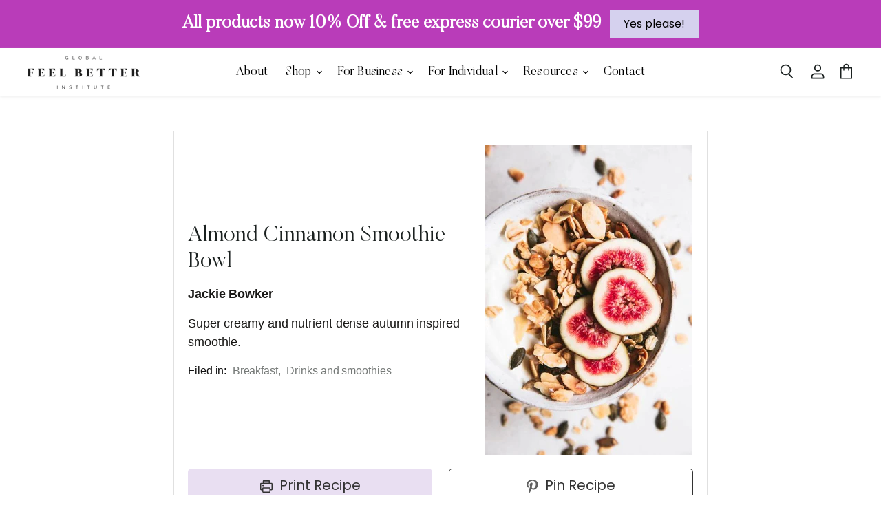

--- FILE ---
content_type: text/html; charset=utf-8
request_url: https://feelbetterinstitute.com/blogs/recipes/almond-cinnamon-smoothie-bowl
body_size: 52268
content:
<!doctype html>
<html class="no-js no-touch" lang="en">
  <head>
    <meta charset="utf-8">
    <meta http-equiv="X-UA-Compatible" content="IE=edge,chrome=1">
    <meta name="viewport" content="width=device-width,initial-scale=1">

    <!-- Preconnect Domains -->
    <link rel="preconnect" href="https://cdn.shopify.com" crossorigin>
    <link rel="preconnect" href="https://fonts.shopify.com" crossorigin>
    <link rel="preconnect" href="https://monorail-edge.shopifysvc.com">
    <link
      rel="stylesheet"
      href="https://cdnjs.cloudflare.com/ajax/libs/font-awesome/5.13.0/css/all.min.css"
      integrity="sha256-h20CPZ0QyXlBuAw7A+KluUYx/3pK+c7lYEpqLTlxjYQ="
      crossorigin="anonymous"
    >

    
    

    <!-- Preload Assets -->
    <link rel="preload" href="//feelbetterinstitute.com/cdn/shop/t/20/assets/api.js?v=46773316192646443241667818026" as="script">

    
    

    <link rel="preload" href="//feelbetterinstitute.com/cdn/shop/t/20/assets/superstore.min.js?v=119002400528841112161667818026" as="script"><title>Almond Cinnamon Smoothie Bowl — Jackie Bowker&#39;s Global Feel Better Institute Shop</title>

    
      <meta name="description" content="Blend adn sprinkle with some homemade paleo granola and fresh fruit.">
    

    
  <link rel="shortcut icon" href="//feelbetterinstitute.com/cdn/shop/files/PHOTO-2021-08-23-12-53-35_32x32.jpg?v=1744714427" type="image/png">


    
      <link rel="canonical" href="https://feelbetterinstitute.com/blogs/recipes/almond-cinnamon-smoothie-bowl">
    

    
    















<meta property="og:site_name" content="Jackie Bowker&#39;s Global Feel Better Institute Shop">
<meta property="og:url" content="https://feelbetterinstitute.com/blogs/recipes/almond-cinnamon-smoothie-bowl">
<meta property="og:title" content="Almond Cinnamon Smoothie Bowl">
<meta property="og:type" content="article">
<meta property="og:description" content="Super creamy and nutrient dense autumn inspired smoothie.">


  <meta property="article:published_time" content="2022-11-30 03:29:55 +1000">
  <meta property="article:author" content="Jackie Bowker">

  
    <meta property="article.tag" content="Breakfast">
  
    <meta property="article.tag" content="Drinks and smoothies">
  



    
    
    

    
    
    <meta
      property="og:image"
      content="https://feelbetterinstitute.com/cdn/shop/articles/Smoothie-Bowl-with-fig-and-granola_1200x1800.jpg?v=1669743049"
    />
    <meta
      property="og:image:secure_url"
      content="https://feelbetterinstitute.com/cdn/shop/articles/Smoothie-Bowl-with-fig-and-granola_1200x1800.jpg?v=1669743049"
    />
    <meta property="og:image:width" content="1200" />
    <meta property="og:image:height" content="1800" />
    
    
    <meta property="og:image:alt" content="Almond Cinnamon Smoothie Bowl" />
  
















<meta name="twitter:title" content="Almond Cinnamon Smoothie Bowl">
<meta name="twitter:description" content="Blend adn sprinkle with some homemade paleo granola and fresh fruit.">


    
    
    
      
      
      <meta name="twitter:card" content="summary">
    
    
    <meta
      property="twitter:image"
      content="https://feelbetterinstitute.com/cdn/shop/articles/Smoothie-Bowl-with-fig-and-granola_1200x1200_crop_center.jpg?v=1669743049"
    />
    <meta property="twitter:image:width" content="1200" />
    <meta property="twitter:image:height" content="1200" />
    
    
    <meta property="twitter:image:alt" content="Almond Cinnamon Smoothie Bowl" />
  



    

    <link rel="preload" href="//feelbetterinstitute.com/cdn/fonts/open_sans/opensans_n4.c32e4d4eca5273f6d4ee95ddf54b5bbb75fc9b61.woff2" as="font" crossorigin="anonymous">

    
      <link rel="preload" as="style" href="//feelbetterinstitute.com/cdn/shop/t/20/assets/theme.css?v=141292676702329013371763089276">
    

    <script>window.performance && window.performance.mark && window.performance.mark('shopify.content_for_header.start');</script><meta name="google-site-verification" content="kMzACsemWvtFjhQqozpq0gLO3uSNqedJDiYi0druFC8">
<meta id="shopify-digital-wallet" name="shopify-digital-wallet" content="/56734220454/digital_wallets/dialog">
<meta name="shopify-checkout-api-token" content="c0eab09af186c2137cb0cce4531f5e52">
<meta id="in-context-paypal-metadata" data-shop-id="56734220454" data-venmo-supported="false" data-environment="production" data-locale="en_US" data-paypal-v4="true" data-currency="AUD">
<link rel="alternate" type="application/atom+xml" title="Feed" href="/blogs/recipes.atom" />
<script async="async" src="/checkouts/internal/preloads.js?locale=en-AU"></script>
<link rel="preconnect" href="https://shop.app" crossorigin="anonymous">
<script async="async" src="https://shop.app/checkouts/internal/preloads.js?locale=en-AU&shop_id=56734220454" crossorigin="anonymous"></script>
<script id="apple-pay-shop-capabilities" type="application/json">{"shopId":56734220454,"countryCode":"AU","currencyCode":"AUD","merchantCapabilities":["supports3DS"],"merchantId":"gid:\/\/shopify\/Shop\/56734220454","merchantName":"Jackie Bowker's Global Feel Better Institute Shop","requiredBillingContactFields":["postalAddress","email","phone"],"requiredShippingContactFields":["postalAddress","email","phone"],"shippingType":"shipping","supportedNetworks":["visa","masterCard","amex","jcb"],"total":{"type":"pending","label":"Jackie Bowker's Global Feel Better Institute Shop","amount":"1.00"},"shopifyPaymentsEnabled":true,"supportsSubscriptions":true}</script>
<script id="shopify-features" type="application/json">{"accessToken":"c0eab09af186c2137cb0cce4531f5e52","betas":["rich-media-storefront-analytics"],"domain":"feelbetterinstitute.com","predictiveSearch":true,"shopId":56734220454,"locale":"en"}</script>
<script>var Shopify = Shopify || {};
Shopify.shop = "jackie-bowker-nutrition.myshopify.com";
Shopify.locale = "en";
Shopify.currency = {"active":"AUD","rate":"1.0"};
Shopify.country = "AU";
Shopify.theme = {"name":"BOLD MEM | Superstore-v3.2.3 | 11-07-22 - Dev","id":132084007078,"schema_name":"Superstore","schema_version":"3.2.3","theme_store_id":null,"role":"main"};
Shopify.theme.handle = "null";
Shopify.theme.style = {"id":null,"handle":null};
Shopify.cdnHost = "feelbetterinstitute.com/cdn";
Shopify.routes = Shopify.routes || {};
Shopify.routes.root = "/";</script>
<script type="module">!function(o){(o.Shopify=o.Shopify||{}).modules=!0}(window);</script>
<script>!function(o){function n(){var o=[];function n(){o.push(Array.prototype.slice.apply(arguments))}return n.q=o,n}var t=o.Shopify=o.Shopify||{};t.loadFeatures=n(),t.autoloadFeatures=n()}(window);</script>
<script>
  window.ShopifyPay = window.ShopifyPay || {};
  window.ShopifyPay.apiHost = "shop.app\/pay";
  window.ShopifyPay.redirectState = null;
</script>
<script id="shop-js-analytics" type="application/json">{"pageType":"article"}</script>
<script defer="defer" async type="module" src="//feelbetterinstitute.com/cdn/shopifycloud/shop-js/modules/v2/client.init-shop-cart-sync_BT-GjEfc.en.esm.js"></script>
<script defer="defer" async type="module" src="//feelbetterinstitute.com/cdn/shopifycloud/shop-js/modules/v2/chunk.common_D58fp_Oc.esm.js"></script>
<script defer="defer" async type="module" src="//feelbetterinstitute.com/cdn/shopifycloud/shop-js/modules/v2/chunk.modal_xMitdFEc.esm.js"></script>
<script type="module">
  await import("//feelbetterinstitute.com/cdn/shopifycloud/shop-js/modules/v2/client.init-shop-cart-sync_BT-GjEfc.en.esm.js");
await import("//feelbetterinstitute.com/cdn/shopifycloud/shop-js/modules/v2/chunk.common_D58fp_Oc.esm.js");
await import("//feelbetterinstitute.com/cdn/shopifycloud/shop-js/modules/v2/chunk.modal_xMitdFEc.esm.js");

  window.Shopify.SignInWithShop?.initShopCartSync?.({"fedCMEnabled":true,"windoidEnabled":true});

</script>
<script>
  window.Shopify = window.Shopify || {};
  if (!window.Shopify.featureAssets) window.Shopify.featureAssets = {};
  window.Shopify.featureAssets['shop-js'] = {"shop-cart-sync":["modules/v2/client.shop-cart-sync_DZOKe7Ll.en.esm.js","modules/v2/chunk.common_D58fp_Oc.esm.js","modules/v2/chunk.modal_xMitdFEc.esm.js"],"init-fed-cm":["modules/v2/client.init-fed-cm_B6oLuCjv.en.esm.js","modules/v2/chunk.common_D58fp_Oc.esm.js","modules/v2/chunk.modal_xMitdFEc.esm.js"],"shop-cash-offers":["modules/v2/client.shop-cash-offers_D2sdYoxE.en.esm.js","modules/v2/chunk.common_D58fp_Oc.esm.js","modules/v2/chunk.modal_xMitdFEc.esm.js"],"shop-login-button":["modules/v2/client.shop-login-button_QeVjl5Y3.en.esm.js","modules/v2/chunk.common_D58fp_Oc.esm.js","modules/v2/chunk.modal_xMitdFEc.esm.js"],"pay-button":["modules/v2/client.pay-button_DXTOsIq6.en.esm.js","modules/v2/chunk.common_D58fp_Oc.esm.js","modules/v2/chunk.modal_xMitdFEc.esm.js"],"shop-button":["modules/v2/client.shop-button_DQZHx9pm.en.esm.js","modules/v2/chunk.common_D58fp_Oc.esm.js","modules/v2/chunk.modal_xMitdFEc.esm.js"],"avatar":["modules/v2/client.avatar_BTnouDA3.en.esm.js"],"init-windoid":["modules/v2/client.init-windoid_CR1B-cfM.en.esm.js","modules/v2/chunk.common_D58fp_Oc.esm.js","modules/v2/chunk.modal_xMitdFEc.esm.js"],"init-shop-for-new-customer-accounts":["modules/v2/client.init-shop-for-new-customer-accounts_C_vY_xzh.en.esm.js","modules/v2/client.shop-login-button_QeVjl5Y3.en.esm.js","modules/v2/chunk.common_D58fp_Oc.esm.js","modules/v2/chunk.modal_xMitdFEc.esm.js"],"init-shop-email-lookup-coordinator":["modules/v2/client.init-shop-email-lookup-coordinator_BI7n9ZSv.en.esm.js","modules/v2/chunk.common_D58fp_Oc.esm.js","modules/v2/chunk.modal_xMitdFEc.esm.js"],"init-shop-cart-sync":["modules/v2/client.init-shop-cart-sync_BT-GjEfc.en.esm.js","modules/v2/chunk.common_D58fp_Oc.esm.js","modules/v2/chunk.modal_xMitdFEc.esm.js"],"shop-toast-manager":["modules/v2/client.shop-toast-manager_DiYdP3xc.en.esm.js","modules/v2/chunk.common_D58fp_Oc.esm.js","modules/v2/chunk.modal_xMitdFEc.esm.js"],"init-customer-accounts":["modules/v2/client.init-customer-accounts_D9ZNqS-Q.en.esm.js","modules/v2/client.shop-login-button_QeVjl5Y3.en.esm.js","modules/v2/chunk.common_D58fp_Oc.esm.js","modules/v2/chunk.modal_xMitdFEc.esm.js"],"init-customer-accounts-sign-up":["modules/v2/client.init-customer-accounts-sign-up_iGw4briv.en.esm.js","modules/v2/client.shop-login-button_QeVjl5Y3.en.esm.js","modules/v2/chunk.common_D58fp_Oc.esm.js","modules/v2/chunk.modal_xMitdFEc.esm.js"],"shop-follow-button":["modules/v2/client.shop-follow-button_CqMgW2wH.en.esm.js","modules/v2/chunk.common_D58fp_Oc.esm.js","modules/v2/chunk.modal_xMitdFEc.esm.js"],"checkout-modal":["modules/v2/client.checkout-modal_xHeaAweL.en.esm.js","modules/v2/chunk.common_D58fp_Oc.esm.js","modules/v2/chunk.modal_xMitdFEc.esm.js"],"shop-login":["modules/v2/client.shop-login_D91U-Q7h.en.esm.js","modules/v2/chunk.common_D58fp_Oc.esm.js","modules/v2/chunk.modal_xMitdFEc.esm.js"],"lead-capture":["modules/v2/client.lead-capture_BJmE1dJe.en.esm.js","modules/v2/chunk.common_D58fp_Oc.esm.js","modules/v2/chunk.modal_xMitdFEc.esm.js"],"payment-terms":["modules/v2/client.payment-terms_Ci9AEqFq.en.esm.js","modules/v2/chunk.common_D58fp_Oc.esm.js","modules/v2/chunk.modal_xMitdFEc.esm.js"]};
</script>
<script>(function() {
  var isLoaded = false;
  function asyncLoad() {
    if (isLoaded) return;
    isLoaded = true;
    var urls = ["https:\/\/hide-price.webpanda-solutions.com\/static\/hide-price\/hide_main.js?shop=jackie-bowker-nutrition.myshopify.com","https:\/\/cdn1.stamped.io\/files\/widget.min.js?shop=jackie-bowker-nutrition.myshopify.com","https:\/\/upsells.boldapps.net\/v2_ui\/js\/UpsellTracker.js?shop=jackie-bowker-nutrition.myshopify.com","https:\/\/upsells.boldapps.net\/v2_ui\/js\/upsell.js?shop=jackie-bowker-nutrition.myshopify.com","https:\/\/cdn.provesrc.com\/provesrc.js?apiKey=eyJhbGciOiJIUzI1NiIsInR5cCI6IkpXVCJ9.eyJhY2NvdW50SWQiOiI2NzQ1MTQwMDliMjc3NTFkY2RjMTRiNWEiLCJpYXQiOjE3MzI1ODAzNTJ9.WpcbpLJR7vZdKVGON8KHLW4nzUELsKcuuPDJ62SLU_I\u0026shop=jackie-bowker-nutrition.myshopify.com"];
    for (var i = 0; i < urls.length; i++) {
      var s = document.createElement('script');
      s.type = 'text/javascript';
      s.async = true;
      s.src = urls[i];
      var x = document.getElementsByTagName('script')[0];
      x.parentNode.insertBefore(s, x);
    }
  };
  if(window.attachEvent) {
    window.attachEvent('onload', asyncLoad);
  } else {
    window.addEventListener('load', asyncLoad, false);
  }
})();</script>
<script id="__st">var __st={"a":56734220454,"offset":36000,"reqid":"5cada287-24f6-4219-b1cf-d249028f4877-1769424249","pageurl":"feelbetterinstitute.com\/blogs\/recipes\/almond-cinnamon-smoothie-bowl","s":"articles-565473149094","u":"a4a009a5cffe","p":"article","rtyp":"article","rid":565473149094};</script>
<script>window.ShopifyPaypalV4VisibilityTracking = true;</script>
<script id="captcha-bootstrap">!function(){'use strict';const t='contact',e='account',n='new_comment',o=[[t,t],['blogs',n],['comments',n],[t,'customer']],c=[[e,'customer_login'],[e,'guest_login'],[e,'recover_customer_password'],[e,'create_customer']],r=t=>t.map((([t,e])=>`form[action*='/${t}']:not([data-nocaptcha='true']) input[name='form_type'][value='${e}']`)).join(','),a=t=>()=>t?[...document.querySelectorAll(t)].map((t=>t.form)):[];function s(){const t=[...o],e=r(t);return a(e)}const i='password',u='form_key',d=['recaptcha-v3-token','g-recaptcha-response','h-captcha-response',i],f=()=>{try{return window.sessionStorage}catch{return}},m='__shopify_v',_=t=>t.elements[u];function p(t,e,n=!1){try{const o=window.sessionStorage,c=JSON.parse(o.getItem(e)),{data:r}=function(t){const{data:e,action:n}=t;return t[m]||n?{data:e,action:n}:{data:t,action:n}}(c);for(const[e,n]of Object.entries(r))t.elements[e]&&(t.elements[e].value=n);n&&o.removeItem(e)}catch(o){console.error('form repopulation failed',{error:o})}}const l='form_type',E='cptcha';function T(t){t.dataset[E]=!0}const w=window,h=w.document,L='Shopify',v='ce_forms',y='captcha';let A=!1;((t,e)=>{const n=(g='f06e6c50-85a8-45c8-87d0-21a2b65856fe',I='https://cdn.shopify.com/shopifycloud/storefront-forms-hcaptcha/ce_storefront_forms_captcha_hcaptcha.v1.5.2.iife.js',D={infoText:'Protected by hCaptcha',privacyText:'Privacy',termsText:'Terms'},(t,e,n)=>{const o=w[L][v],c=o.bindForm;if(c)return c(t,g,e,D).then(n);var r;o.q.push([[t,g,e,D],n]),r=I,A||(h.body.append(Object.assign(h.createElement('script'),{id:'captcha-provider',async:!0,src:r})),A=!0)});var g,I,D;w[L]=w[L]||{},w[L][v]=w[L][v]||{},w[L][v].q=[],w[L][y]=w[L][y]||{},w[L][y].protect=function(t,e){n(t,void 0,e),T(t)},Object.freeze(w[L][y]),function(t,e,n,w,h,L){const[v,y,A,g]=function(t,e,n){const i=e?o:[],u=t?c:[],d=[...i,...u],f=r(d),m=r(i),_=r(d.filter((([t,e])=>n.includes(e))));return[a(f),a(m),a(_),s()]}(w,h,L),I=t=>{const e=t.target;return e instanceof HTMLFormElement?e:e&&e.form},D=t=>v().includes(t);t.addEventListener('submit',(t=>{const e=I(t);if(!e)return;const n=D(e)&&!e.dataset.hcaptchaBound&&!e.dataset.recaptchaBound,o=_(e),c=g().includes(e)&&(!o||!o.value);(n||c)&&t.preventDefault(),c&&!n&&(function(t){try{if(!f())return;!function(t){const e=f();if(!e)return;const n=_(t);if(!n)return;const o=n.value;o&&e.removeItem(o)}(t);const e=Array.from(Array(32),(()=>Math.random().toString(36)[2])).join('');!function(t,e){_(t)||t.append(Object.assign(document.createElement('input'),{type:'hidden',name:u})),t.elements[u].value=e}(t,e),function(t,e){const n=f();if(!n)return;const o=[...t.querySelectorAll(`input[type='${i}']`)].map((({name:t})=>t)),c=[...d,...o],r={};for(const[a,s]of new FormData(t).entries())c.includes(a)||(r[a]=s);n.setItem(e,JSON.stringify({[m]:1,action:t.action,data:r}))}(t,e)}catch(e){console.error('failed to persist form',e)}}(e),e.submit())}));const S=(t,e)=>{t&&!t.dataset[E]&&(n(t,e.some((e=>e===t))),T(t))};for(const o of['focusin','change'])t.addEventListener(o,(t=>{const e=I(t);D(e)&&S(e,y())}));const B=e.get('form_key'),M=e.get(l),P=B&&M;t.addEventListener('DOMContentLoaded',(()=>{const t=y();if(P)for(const e of t)e.elements[l].value===M&&p(e,B);[...new Set([...A(),...v().filter((t=>'true'===t.dataset.shopifyCaptcha))])].forEach((e=>S(e,t)))}))}(h,new URLSearchParams(w.location.search),n,t,e,['guest_login'])})(!0,!0)}();</script>
<script integrity="sha256-4kQ18oKyAcykRKYeNunJcIwy7WH5gtpwJnB7kiuLZ1E=" data-source-attribution="shopify.loadfeatures" defer="defer" src="//feelbetterinstitute.com/cdn/shopifycloud/storefront/assets/storefront/load_feature-a0a9edcb.js" crossorigin="anonymous"></script>
<script crossorigin="anonymous" defer="defer" src="//feelbetterinstitute.com/cdn/shopifycloud/storefront/assets/shopify_pay/storefront-65b4c6d7.js?v=20250812"></script>
<script data-source-attribution="shopify.dynamic_checkout.dynamic.init">var Shopify=Shopify||{};Shopify.PaymentButton=Shopify.PaymentButton||{isStorefrontPortableWallets:!0,init:function(){window.Shopify.PaymentButton.init=function(){};var t=document.createElement("script");t.src="https://feelbetterinstitute.com/cdn/shopifycloud/portable-wallets/latest/portable-wallets.en.js",t.type="module",document.head.appendChild(t)}};
</script>
<script data-source-attribution="shopify.dynamic_checkout.buyer_consent">
  function portableWalletsHideBuyerConsent(e){var t=document.getElementById("shopify-buyer-consent"),n=document.getElementById("shopify-subscription-policy-button");t&&n&&(t.classList.add("hidden"),t.setAttribute("aria-hidden","true"),n.removeEventListener("click",e))}function portableWalletsShowBuyerConsent(e){var t=document.getElementById("shopify-buyer-consent"),n=document.getElementById("shopify-subscription-policy-button");t&&n&&(t.classList.remove("hidden"),t.removeAttribute("aria-hidden"),n.addEventListener("click",e))}window.Shopify?.PaymentButton&&(window.Shopify.PaymentButton.hideBuyerConsent=portableWalletsHideBuyerConsent,window.Shopify.PaymentButton.showBuyerConsent=portableWalletsShowBuyerConsent);
</script>
<script data-source-attribution="shopify.dynamic_checkout.cart.bootstrap">document.addEventListener("DOMContentLoaded",(function(){function t(){return document.querySelector("shopify-accelerated-checkout-cart, shopify-accelerated-checkout")}if(t())Shopify.PaymentButton.init();else{new MutationObserver((function(e,n){t()&&(Shopify.PaymentButton.init(),n.disconnect())})).observe(document.body,{childList:!0,subtree:!0})}}));
</script>
<link id="shopify-accelerated-checkout-styles" rel="stylesheet" media="screen" href="https://feelbetterinstitute.com/cdn/shopifycloud/portable-wallets/latest/accelerated-checkout-backwards-compat.css" crossorigin="anonymous">
<style id="shopify-accelerated-checkout-cart">
        #shopify-buyer-consent {
  margin-top: 1em;
  display: inline-block;
  width: 100%;
}

#shopify-buyer-consent.hidden {
  display: none;
}

#shopify-subscription-policy-button {
  background: none;
  border: none;
  padding: 0;
  text-decoration: underline;
  font-size: inherit;
  cursor: pointer;
}

#shopify-subscription-policy-button::before {
  box-shadow: none;
}

      </style>

<script>window.performance && window.performance.mark && window.performance.mark('shopify.content_for_header.end');</script>

<script>window.BOLD = window.BOLD || {};
    window.BOLD.common = window.BOLD.common || {};
    window.BOLD.common.Shopify = window.BOLD.common.Shopify || {};
    window.BOLD.common.Shopify.shop = {
      domain: 'feelbetterinstitute.com',
      permanent_domain: 'jackie-bowker-nutrition.myshopify.com',
      url: 'https://feelbetterinstitute.com',
      secure_url: 'https://feelbetterinstitute.com',
      money_format: "\u003cspan class=hide-price-guest\u003e \u003cspan class=hidden\u003e${{ amount }} AUD\u003c\/span\u003e\u003c\/span\u003e",
      currency: "AUD"
    };
    window.BOLD.common.Shopify.customer = {
      id: null,
      tags: null,
    };
    window.BOLD.common.Shopify.cart = {"note":null,"attributes":{},"original_total_price":0,"total_price":0,"total_discount":0,"total_weight":0.0,"item_count":0,"items":[],"requires_shipping":false,"currency":"AUD","items_subtotal_price":0,"cart_level_discount_applications":[],"checkout_charge_amount":0};
    window.BOLD.common.template = 'article';window.BOLD.common.Shopify.formatMoney = function(money, format) {
        function n(t, e) {
            return "undefined" == typeof t ? e : t
        }
        function r(t, e, r, i) {
            if (e = n(e, 2),
                r = n(r, ","),
                i = n(i, "."),
            isNaN(t) || null == t)
                return 0;
            t = (t / 100).toFixed(e);
            var o = t.split(".")
                , a = o[0].replace(/(\d)(?=(\d\d\d)+(?!\d))/g, "$1" + r)
                , s = o[1] ? i + o[1] : "";
            return a + s
        }
        "string" == typeof money && (money = money.replace(".", ""));
        var i = ""
            , o = /\{\{\s*(\w+)\s*\}\}/
            , a = format || window.BOLD.common.Shopify.shop.money_format || window.Shopify.money_format || "$ {{ amount }}";
        switch (a.match(o)[1]) {
            case "amount":
                i = r(money, 2, ",", ".");
                break;
            case "amount_no_decimals":
                i = r(money, 0, ",", ".");
                break;
            case "amount_with_comma_separator":
                i = r(money, 2, ".", ",");
                break;
            case "amount_no_decimals_with_comma_separator":
                i = r(money, 0, ".", ",");
                break;
            case "amount_with_space_separator":
                i = r(money, 2, " ", ",");
                break;
            case "amount_no_decimals_with_space_separator":
                i = r(money, 0, " ", ",");
                break;
            case "amount_with_apostrophe_separator":
                i = r(money, 2, "'", ".");
                break;
        }
        return a.replace(o, i);
    };
    window.BOLD.common.Shopify.saveProduct = function (handle, product) {
      if (typeof handle === 'string' && typeof window.BOLD.common.Shopify.products[handle] === 'undefined') {
        if (typeof product === 'number') {
          window.BOLD.common.Shopify.handles[product] = handle;
          product = { id: product };
        }
        window.BOLD.common.Shopify.products[handle] = product;
      }
    };
    window.BOLD.common.Shopify.saveVariant = function (variant_id, variant) {
      if (typeof variant_id === 'number' && typeof window.BOLD.common.Shopify.variants[variant_id] === 'undefined') {
        window.BOLD.common.Shopify.variants[variant_id] = variant;
      }
    };window.BOLD.common.Shopify.products = window.BOLD.common.Shopify.products || {};
    window.BOLD.common.Shopify.variants = window.BOLD.common.Shopify.variants || {};
    window.BOLD.common.Shopify.handles = window.BOLD.common.Shopify.handles || {};window.BOLD.common.Shopify.saveProduct(null, null);window.BOLD.apps_installed = {"Memberships":1,"Product Upsell":3,"Subscriptions":0} || {};window.BOLD.common.Shopify.metafields = window.BOLD.common.Shopify.metafields || {};window.BOLD.common.Shopify.metafields["bold_rp"] = {};window.BOLD.common.Shopify.metafields["bold_csp_defaults"] = {};window.BOLD.common.cacheParams = window.BOLD.common.cacheParams || {};
</script>

<link href="//feelbetterinstitute.com/cdn/shop/t/20/assets/bold-upsell.css?v=51915886505602322711667818026" rel="stylesheet" type="text/css" media="all" />
<link href="//feelbetterinstitute.com/cdn/shop/t/20/assets/bold-upsell-custom.css?v=150135899998303055901667818026" rel="stylesheet" type="text/css" media="all" />
<script>
</script><script src="//feelbetterinstitute.com/cdn/shop/t/20/assets/bsub.js?v=10572033448555809621694098222" type="text/javascript"></script>
    <link href="//feelbetterinstitute.com/cdn/shop/t/20/assets/bsub.scss.css?v=66895707967195571861667818026" rel="stylesheet" type="text/css" media="all" />

    <script>
      document.documentElement.className=document.documentElement.className.replace(/\bno-js\b/,'js');
      if(window.Shopify&&window.Shopify.designMode)document.documentElement.className+=' in-theme-editor';
      if(('ontouchstart' in window)||window.DocumentTouch&&document instanceof DocumentTouch)document.documentElement.className=document.documentElement.className.replace(/\bno-touch\b/,'has-touch');
    </script>

    <script src="//feelbetterinstitute.com/cdn/shop/t/20/assets/api.js?v=46773316192646443241667818026" defer></script>

    
      <link href="//feelbetterinstitute.com/cdn/shop/t/20/assets/theme.css?v=141292676702329013371763089276" rel="stylesheet" type="text/css" media="all">
    

    

    
    <script>
      window.Theme = window.Theme || {};
      window.Theme.routes = {
        "root_url": "/",
        "account_url": "/account",
        "account_login_url": "/account/login",
        "account_logout_url": "/account/logout",
        "account_register_url": "/account/register",
        "account_addresses_url": "/account/addresses",
        "collections_url": "/collections",
        "all_products_collection_url": "/collections/all",
        "search_url": "/search",
        "cart_url": "/cart",
        "cart_add_url": "/cart/add",
        "cart_change_url": "/cart/change",
        "cart_clear_url": "/cart/clear",
        "product_recommendations_url": "/recommendations/products",
      };
    </script>
    
<script>
    // empty script tag to work around a platform issue where attributes of first script in file are scrubbed
</script>

<script id="bold-subscriptions-script" type="text/javascript">
    window.BOLD = window.BOLD || {};
    window.BOLD.subscriptions = window.BOLD.subscriptions || {};
    window.BOLD.subscriptions.classes = window.BOLD.subscriptions.classes || {};
    window.BOLD.subscriptions.patches = window.BOLD.subscriptions.patches || {};
    window.BOLD.subscriptions.patches.maxCheckoutRetries = window.BOLD.subscriptions.patches.maxCheckoutRetries || 200;
    window.BOLD.subscriptions.patches.currentCheckoutRetries = window.BOLD.subscriptions.patches.currentCheckoutRetries || 0;
    window.BOLD.subscriptions.patches.maxCashierPatchAttempts = window.BOLD.subscriptions.patches.maxCashierPatchAttempts || 200;
    window.BOLD.subscriptions.patches.currentCashierPatchAttempts = window.BOLD.subscriptions.patches.currentCashierPatchAttempts || 0;
    window.BOLD.subscriptions.config = window.BOLD.subscriptions.config || {};
    window.BOLD.subscriptions.config.platform = 'shopify';
    window.BOLD.subscriptions.config.shopDomain = 'jackie-bowker-nutrition.myshopify.com';
    window.BOLD.subscriptions.config.customDomain = 'shop.feelbetterinstitute.com';
    window.BOLD.subscriptions.config.shopIdentifier = '56734220454';
        window.BOLD.subscriptions.config.appUrl = 'https://sub.boldapps.net';
    window.BOLD.subscriptions.config.currencyCode = 'AUD';
    window.BOLD.subscriptions.config.checkoutType = 'shopify';
    window.BOLD.subscriptions.config.currencyFormat = "\u003Cspan class=hide-price-guest\u003E \u003Cspan class=hidden\u003E$\u0026#123;\u0026#123; amount }} AUD\u003C\/span\u003E\u003C\/span\u003E";
    window.BOLD.subscriptions.config.shopCurrencies = [{"id":3410,"currency":"AUD","currency_format":"$\u0026#123;\u0026#123;amount}}","created_at":"2021-09-03 22:33:06","updated_at":"2021-09-03 22:33:06"}];
    window.BOLD.subscriptions.config.shopSettings = {"allow_msp_cancellation":true,"allow_msp_prepaid_renewal":true,"customer_can_pause_subscription":true,"customer_can_change_next_order_date":true,"customer_can_change_order_frequency":true,"customer_can_create_an_additional_order":false,"show_currency_code":true,"stored_payment_method_policy":"required"};

    // TODO: Remove the isset with BS2-4659_improve_large_group_selection
            window.BOLD.subscriptions.config.cashierPluginOnlyMode = window.BOLD.subscriptions.config.cashierPluginOnlyMode || false;
    if (window.BOLD.subscriptions.config.waitForCheckoutLoader === undefined) {
        window.BOLD.subscriptions.config.waitForCheckoutLoader = true;
    }

    window.BOLD.subscriptions.config.addToCartFormSelectors = window.BOLD.subscriptions.config.addToCartFormSelectors || [];
    window.BOLD.subscriptions.config.addToCartButtonSelectors = window.BOLD.subscriptions.config.addToCartButtonSelectors || [];
    window.BOLD.subscriptions.config.widgetInsertBeforeSelectors = window.BOLD.subscriptions.config.widgetInsertBeforeSelectors || [];
    window.BOLD.subscriptions.config.quickAddToCartButtonSelectors = window.BOLD.subscriptions.config.quickAddToCartButtonSelectors || [];
    window.BOLD.subscriptions.config.cartElementSelectors = window.BOLD.subscriptions.config.cartElementSelectors || [];
    window.BOLD.subscriptions.config.cartTotalElementSelectors = window.BOLD.subscriptions.config.cartTotalElementSelectors || [];
    window.BOLD.subscriptions.config.lineItemSelectors = window.BOLD.subscriptions.config.lineItemSelectors || [];
    window.BOLD.subscriptions.config.lineItemNameSelectors = window.BOLD.subscriptions.config.lineItemNameSelectors || [];
    window.BOLD.subscriptions.config.checkoutButtonSelectors = window.BOLD.subscriptions.config.checkoutButtonSelectors || [];

    window.BOLD.subscriptions.config.featureFlags = window.BOLD.subscriptions.config.featureFlags || ["BS2-4177-enable-historical-report-datepicker","BS2-3660-delete-line-items-command","BS2-4377-filter-list-sub-orders-endpoint","SUB-1155-discount-code-on-subscription-create","SUB-1129-create-sub-dispatch-webhook","SUB-1132-search-by-subscription-id","SUB-1072-discount-code-platform-validation","SUB-569-add-subscriber-count","SUB-986-shopify-theme-editor","SUB-1222-sub-create-bold-checkout-sdc"];
    window.BOLD.subscriptions.config.subscriptionProcessingFrequency = '60';
    window.BOLD.subscriptions.config.requireMSPInitialLoadingMessage = true;
    window.BOLD.subscriptions.data = window.BOLD.subscriptions.data || {};

    // Interval text markup template
    window.BOLD.subscriptions.config.lineItemPropertyListSelectors = window.BOLD.subscriptions.config.lineItemPropertyListSelectors || [];
    window.BOLD.subscriptions.config.lineItemPropertyListSelectors.push('dl.definitionList');
    window.BOLD.subscriptions.config.lineItemPropertyListTemplate = window.BOLD.subscriptions.config.lineItemPropertyListTemplate || '<dl class="definitionList"></dl>';
    window.BOLD.subscriptions.config.lineItemPropertyTemplate = window.BOLD.subscriptions.config.lineItemPropertyTemplate || '<dt class="definitionList-key">\:</dt><dd class="definitionList-value">\</dd>';

    // Discount text markup template
    window.BOLD.subscriptions.config.discountItemTemplate = window.BOLD.subscriptions.config.discountItemTemplate || '<div class="bold-subscriptions-discount"><div class="bold-subscriptions-discount__details">\</div><div class="bold-subscriptions-discount__total">\</div></div>';


    // Constants in XMLHttpRequest are not reliable, so we will create our own
    // reference: https://developer.mozilla.org/en-US/docs/Web/API/XMLHttpRequest/readyState
    window.BOLD.subscriptions.config.XMLHttpRequest = {
        UNSENT:0,            // Client has been created. open() not called yet.
        OPENED: 1,           // open() has been called.
        HEADERS_RECEIVED: 2, // send() has been called, and headers and status are available.
        LOADING: 3,          // Downloading; responseText holds partial data.
        DONE: 4              // The operation is complete.
    };

    window.BOLD.subscriptions.config.assetBaseUrl = 'https://sub.boldapps.net';
    if (window.localStorage && window.localStorage.getItem('boldSubscriptionsAssetBaseUrl')) {
        window.BOLD.subscriptions.config.assetBaseUrl = window.localStorage.getItem('boldSubscriptionsAssetBaseUrl')
    }

    window.BOLD.subscriptions.data.subscriptionGroups = [];
    if (localStorage && localStorage.getItem('boldSubscriptionsSubscriptionGroups')) {
        window.BOLD.subscriptions.data.subscriptionGroups = JSON.parse(localStorage.getItem('boldSubscriptionsSubscriptionGroups'));
    } else {
        window.BOLD.subscriptions.data.subscriptionGroups = [{"id":18125,"billing_rules":[{"id":38116,"subscription_group_id":18125,"interval_name":"Monthly","billing_rule":"FREQ=MONTHLY","custom_billing_rule":""},{"id":38117,"subscription_group_id":18125,"interval_name":"2 Month Subscription","billing_rule":"FREQ=MONTHLY;INTERVAL=2","custom_billing_rule":""},{"id":38118,"subscription_group_id":18125,"interval_name":"3 Month Subscription","billing_rule":"FREQ=MONTHLY;INTERVAL=3","custom_billing_rule":""}],"is_subscription_only":false,"allow_prepaid":false,"is_prepaid_only":false,"should_continue_prepaid":true,"continue_prepaid_type":"as_prepaid","prepaid_durations":[{"id":17959,"subscription_group_id":18125,"total_duration":1,"discount_type":"percentage","discount_value":0}],"selection_options":[{"platform_entity_id":"6763019731110"},{"platform_entity_id":"6769269833894"},{"platform_entity_id":"6769280483494"},{"platform_entity_id":"6769288249510"},{"platform_entity_id":"6769299718310"},{"platform_entity_id":"6769304436902"},{"platform_entity_id":"6769306665126"},{"platform_entity_id":"6769310957734"},{"platform_entity_id":"6769313185958"},{"platform_entity_id":"6769315152038"},{"platform_entity_id":"6769316626598"},{"platform_entity_id":"6769318887590"},{"platform_entity_id":"6950993592486"},{"platform_entity_id":"6951078035622"},{"platform_entity_id":"6951106052262"},{"platform_entity_id":"6951132070054"},{"platform_entity_id":"6951210516646"},{"platform_entity_id":"6951226376358"},{"platform_entity_id":"6951310360742"},{"platform_entity_id":"6953262317734"},{"platform_entity_id":"6953293217958"},{"platform_entity_id":"6953309405350"},{"platform_entity_id":"6953320612006"},{"platform_entity_id":"6953341583526"},{"platform_entity_id":"6953348530342"},{"platform_entity_id":"6953362260134"},{"platform_entity_id":"6953377431718"},{"platform_entity_id":"6953383723174"},{"platform_entity_id":"6953383919782"},{"platform_entity_id":"6953389916326"},{"platform_entity_id":"7108944593062"},{"platform_entity_id":"7093861253286"},{"platform_entity_id":"7169131249830"},{"platform_entity_id":"7278966800550"},{"platform_entity_id":"7278988394662"},{"platform_entity_id":"7278978531494"},{"platform_entity_id":"7395341926566"},{"platform_entity_id":"7395356475558"}],"discount_type":"percentage","percent_discount":10,"fixed_discount":0,"can_add_to_cart":true}];
    }

    window.BOLD.subscriptions.isFeatureFlagEnabled = function (featureFlag) {
        for (var i = 0; i < window.BOLD.subscriptions.config.featureFlags.length; i++) {
            if (window.BOLD.subscriptions.config.featureFlags[i] === featureFlag){
                return true;
            }
        }
        return false;
    }

    window.BOLD.subscriptions.logger = {
        tag: "bold_subscriptions",
        // the bold subscriptions log level
        // 0 - errors (default)
        // 1 - warnings + errors
        // 2 - info + warnings + errors
        // use window.localStorage.setItem('boldSubscriptionsLogLevel', x) to set the log level
        levels: {
            ERROR: 0,
            WARN: 1,
            INFO: 2,
        },
        level: parseInt((window.localStorage && window.localStorage.getItem('boldSubscriptionsLogLevel')) || "0", 10),
        _log: function(callArgs, level) {
            if (!window.console) {
                return null;
            }

            if (window.BOLD.subscriptions.logger.level < level) {
                return;
            }

            var params = Array.prototype.slice.call(callArgs);
            params.unshift(window.BOLD.subscriptions.logger.tag);

            switch (level) {
                case window.BOLD.subscriptions.logger.levels.INFO:
                    console.info.apply(null, params);
                    return;
                case window.BOLD.subscriptions.logger.levels.WARN:
                    console.warn.apply(null, params);
                    return;
                case window.BOLD.subscriptions.logger.levels.ERROR:
                    console.error.apply(null, params);
                    return;
                default:
                    console.log.apply(null, params);
                    return;
            }
        },
        info: function() {
            window.BOLD.subscriptions.logger._log(arguments, window.BOLD.subscriptions.logger.levels.INFO);
        },
        warn: function() {
            window.BOLD.subscriptions.logger._log(arguments, window.BOLD.subscriptions.logger.levels.WARN);
        },
        error: function() {
            window.BOLD.subscriptions.logger._log(arguments, window.BOLD.subscriptions.logger.levels.ERROR);
        }
    }

    window.BOLD.subscriptions.shouldLoadSubscriptionGroupFromAPI = function() {
        return window.BOLD.subscriptions.config.loadSubscriptionGroupFrom === window.BOLD.subscriptions.config.loadSubscriptionGroupFromTypes['BSUB_API'];
    }

    window.BOLD.subscriptions.getSubscriptionGroupFromProductId = function (productId) {
        var data = window.BOLD.subscriptions.data;
        var foundGroup = null;
        for (var i = 0; i < data.subscriptionGroups.length; i += 1) {
            var subscriptionGroup = data.subscriptionGroups[i];
            for (var j = 0; j < subscriptionGroup.selection_options.length; j += 1) {
                var selectionOption = subscriptionGroup.selection_options[j];
                if (selectionOption.platform_entity_id === productId.toString()) {
                    foundGroup = subscriptionGroup;
                    break;
                }
            }
            if (foundGroup) {
                break;
            }
        }
        return foundGroup;
    };

    window.BOLD.subscriptions.getSubscriptionGroupById = function(subGroupId) {
        var subscriptionGroups = window.BOLD.subscriptions.data.subscriptionGroups;

        for (var i = 0; i < subscriptionGroups.length; i += 1) {
            var subGroup = subscriptionGroups[i];
            if (subGroup.id === subGroupId) {
                return subGroup;
            }
        }

        return null;
    };

    window.BOLD.subscriptions.addSubscriptionGroup = function (subscriptionGroup) {
        if(!window.BOLD.subscriptions.getSubscriptionGroupById(subscriptionGroup.id))
        {
            window.BOLD.subscriptions.data.subscriptionGroups.push(subscriptionGroup);
        }
    }

    window.BOLD.subscriptions.getSubscriptionGroupPrepaidDurationById = function(subscriptionGroupId, prepaidDurationId) {
        var subscriptionGroup = window.BOLD.subscriptions.getSubscriptionGroupById(subscriptionGroupId);

        if (
            !subscriptionGroup
            || !subscriptionGroup.prepaid_durations
            || !subscriptionGroup.prepaid_durations.length
        ) {
            return null;
        }

        for (var i = 0; i < subscriptionGroup.prepaid_durations.length; i++) {
            var prepaidDuration = subscriptionGroup.prepaid_durations[i];
            if (prepaidDuration.id === prepaidDurationId) {
                return prepaidDuration;
            }
        }

        return null;
    }

    window.BOLD.subscriptions.getSubscriptionGroupBillingRuleById = function(subGroup, billingRuleId) {
        for (var i = 0; i < subGroup.billing_rules.length; i += 1) {
            var billingRule = subGroup.billing_rules[i];
            if (billingRule.id === billingRuleId) {
                return billingRule;
            }
        }

        return null;
    };

    window.BOLD.subscriptions.toggleDisabledAddToCartButtons = function(d) {
        var addToCartForms = document.querySelectorAll(window.BOLD.subscriptions.config.addToCartFormSelectors.join(','));
        var disable = !!d;
        for (var i = 0; i < addToCartForms.length; i++) {
            var addToCartForm = addToCartForms[i];
            var productId = window.BOLD.subscriptions.getProductIdFromAddToCartForm(addToCartForm);
            var subscriptionGroup = window.BOLD.subscriptions.getSubscriptionGroupFromProductId(productId);

            if(window.BOLD.subscriptions.isFeatureFlagEnabled('BS2-4659_improve_large_group_selection') ) {
                if (subscriptionGroup || window.BOLD.subscriptions.shouldLoadSubscriptionGroupFromAPI()) {
                    var addToCartButtons = addToCartForm.querySelectorAll(window.BOLD.subscriptions.config.addToCartButtonSelectors.join(','));
                    for (var j = 0; j < addToCartButtons.length; j++) {
                        var addToCartButton = addToCartButtons[j];
                        var toggleAction = disable ?  addToCartButton.setAttribute : addToCartButton.removeAttribute;

                        addToCartButton.disabled = disable;
                        toggleAction.call(addToCartButton, 'data-disabled-by-subscriptions', disable);
                    }
                }
            } else {
                if (subscriptionGroup) {
                    var addToCartButtons = addToCartForm.querySelectorAll(window.BOLD.subscriptions.config.addToCartButtonSelectors.join(','));
                    for (var j = 0; j < addToCartButtons.length; j++) {
                        var addToCartButton = addToCartButtons[j];
                        var toggleAction = disable ?  addToCartButton.setAttribute : addToCartButton.removeAttribute;

                        addToCartButton.disabled = disable;
                        toggleAction.call(addToCartButton, 'data-disabled-by-subscriptions', disable);
                    }
                }
            }

        }
    };

    window.BOLD.subscriptions.disableAddToCartButtons = function () {
        // only disable the add to cart buttons if the app isn't loaded yet
        if (!window.BOLD.subscriptions.app) {
            window.BOLD.subscriptions.toggleDisabledAddToCartButtons(true);
        } else {
            window.BOLD.subscriptions.enableAddToCartButtons();
        }
    };

    window.BOLD.subscriptions.enableAddToCartButtons = function () {
        document.removeEventListener('click', window.BOLD.subscriptions.preventSubscriptionAddToCart);
        window.BOLD.subscriptions.toggleDisabledAddToCartButtons(false);
    };

    window.BOLD.subscriptions.toggleDisabledCheckoutButtons = function(d) {
        var checkoutButtons = document.querySelectorAll(window.BOLD.subscriptions.config.checkoutButtonSelectors.join(','));
        var disable = !!d;
        for (var i = 0; i < checkoutButtons.length; i++) {
            var checkoutButton = checkoutButtons[i];
            var toggleAction = disable ? checkoutButton.setAttribute : checkoutButton.removeAttribute;

            checkoutButton.disabled = disable;
            toggleAction.call(checkoutButton, 'data-disabled-by-subscriptions', disable);
        }
    }

    window.BOLD.subscriptions.disableCheckoutButtons = function() {
        // only disable the checkout buttons if the app isn't loaded yet
        if (!window.BOLD.subscriptions.app) {
            window.BOLD.subscriptions.toggleDisabledCheckoutButtons(true);
        } else {
            window.BOLD.subscriptions.enableCheckoutButtons();
        }
    }

    window.BOLD.subscriptions.enableCheckoutButtons = function() {
        document.removeEventListener('click', window.BOLD.subscriptions.preventCheckout);
        window.BOLD.subscriptions.toggleDisabledCheckoutButtons(false);
    }

    window.BOLD.subscriptions.hasSuccessfulAddToCarts = function() {
        if (typeof(Storage) !== "undefined") {
            var successfulAddToCarts = JSON.parse(
                window.localStorage.getItem('boldSubscriptionsSuccessfulAddToCarts') || '[]'
            );
            if (successfulAddToCarts.length > 0) {
                return true;
            }
        }

        return false;
    }

    window.BOLD.subscriptions.hasPendingAddToCarts = function() {
        if (typeof(Storage) !== "undefined") {
            var pendingAddToCarts = JSON.parse(
                window.localStorage.getItem('boldSubscriptionsPendingAddToCarts') || '[]'
            );
            if (pendingAddToCarts.length > 0) {
                return true;
            }
        }

        return false;
    }

    window.BOLD.subscriptions.addJSAsset = function(src) {
        var scriptTag = document.getElementById('bold-subscriptions-script');
        var jsElement = document.createElement('script');
        jsElement.type = 'text/javascript';
        jsElement.src = src;
        scriptTag.parentNode.insertBefore(jsElement, scriptTag);
    };

    window.BOLD.subscriptions.addCSSAsset = function(href) {
        var scriptTag = document.getElementById('bold-subscriptions-script');
        var cssElement = document.createElement('link');
        cssElement.href = href;
        cssElement.rel = 'stylesheet';
        scriptTag.parentNode.insertBefore(cssElement, scriptTag);
    };

    window.BOLD.subscriptions.loadStorefrontAssets = function loadStorefrontAssets() {
        var assets = window.BOLD.subscriptions.config.assets;
        window.BOLD.subscriptions.addCSSAsset(window.BOLD.subscriptions.config.assetBaseUrl + '/static/' + assets['storefront.css']);
        window.BOLD.subscriptions.addJSAsset(window.BOLD.subscriptions.config.assetBaseUrl + '/static/' + assets['storefront.js']);
    };

    window.BOLD.subscriptions.loadCustomerPortalAssets = function loadCustomerPortalAssets() {
        var assets = window.BOLD.subscriptions.config.assets;
        window.BOLD.subscriptions.addCSSAsset(window.BOLD.subscriptions.config.assetBaseUrl + '/static/' + assets['customer_portal.css']);
        window.BOLD.subscriptions.addJSAsset(window.BOLD.subscriptions.config.assetBaseUrl + '/static/' + assets['customer_portal.js']);
    };

    window.BOLD.subscriptions.processManifest = function() {
        if (!window.BOLD.subscriptions.processedManifest) {
            window.BOLD.subscriptions.processedManifest = true;
            window.BOLD.subscriptions.config.assets = JSON.parse(this.responseText);

                        window.BOLD.subscriptions.loadCustomerPortalAssets();
        }
    };

    window.BOLD.subscriptions.addInitialLoadingMessage = function() {
        var customerPortalNode = document.getElementById('customer-portal-root');
        if (customerPortalNode && window.BOLD.subscriptions.config.requireMSPInitialLoadingMessage) {
            customerPortalNode.innerHTML = '<div class="bold-subscriptions-loader-container"><div class="bold-subscriptions-loader"></div></div>';
        }
    }

    window.BOLD.subscriptions.contentLoaded = function() {
        window.BOLD.subscriptions.data.contentLoadedEventTriggered = true;
        window.BOLD.subscriptions.addInitialLoadingMessage();
            };

    window.BOLD.subscriptions.preventSubscriptionAddToCart = function(e) {
        if (e.target.matches(window.BOLD.subscriptions.config.addToCartButtonSelectors.join(',')) && e.target.form) {
            var productId = window.BOLD.subscriptions.getProductIdFromAddToCartForm(e.target.form);
            var subscriptionGroup = window.BOLD.subscriptions.getSubscriptionGroupFromProductId(productId);
            if(window.BOLD.subscriptions.isFeatureFlagEnabled('BS2-4659_improve_large_group_selection'))
            {
                if (subscriptionGroup || window.BOLD.subscriptions.shouldLoadSubscriptionGroupFromAPI()) {
                    // This code prevents products in subscription groups from being added to the cart before the
                    // Subscriptions app fully loads. Once the subscriptions app loads it will re-enable the
                    // buttons. Use window.BOLD.subscriptions.enableAddToCartButtons enable them manually.
                    e.preventDefault();
                    return false;
                }
            } else {
                if (subscriptionGroup) {
                    // This code prevents products in subscription groups from being added to the cart before the
                    // Subscriptions app fully loads. Once the subscriptions app loads it will re-enable the
                    // buttons. Use window.BOLD.subscriptions.enableAddToCartButtons enable them manually.
                    e.preventDefault();
                    return false;
                }
            }

        }
    };

    window.BOLD.subscriptions.preventCheckout = function(e) {
        if (
            e.target.matches(window.BOLD.subscriptions.config.checkoutButtonSelectors.join(','))
            && (window.BOLD.subscriptions.hasSuccessfulAddToCarts() || window.BOLD.subscriptions.hasPendingAddToCarts())
        ) {
            // This code prevents checkouts on the shop until the Subscriptions app fully loads.
            // When the Subscriptions app is ready it will enable the checkout buttons itself.
            // Use window.BOLD.subscriptions.enableCheckoutButtons to enable them manually.
            e.preventDefault();
            return false;
        }
    }

        document.addEventListener('DOMContentLoaded', window.BOLD.subscriptions.contentLoaded);

    if (!Element.prototype.matches) {
        Element.prototype.matches =
            Element.prototype.matchesSelector ||
            Element.prototype.mozMatchesSelector ||
            Element.prototype.msMatchesSelector ||
            Element.prototype.oMatchesSelector ||
            Element.prototype.webkitMatchesSelector ||
            function(s) {
                var matches = (this.document || this.ownerDocument).querySelectorAll(s),
                    i = matches.length;
                while (--i >= 0 && matches.item(i) !== this) {}
                return i > -1;
            };
    }

    if (!Element.prototype.closest) {
        Element.prototype.closest = function(s) {
            var el = this;

            do {
                if (Element.prototype.matches.call(el, s)) return el;
                el = el.parentElement || el.parentNode;
            } while (el !== null && el.nodeType === 1);
            return null;
        };
    }

    window.BOLD.subscriptions.setVisibilityOfAdditionalCheckoutButtons = function (isVisible) {
        if (window.BOLD.subscriptions.config.additionalCheckoutSelectors === undefined) {
            return;
        }

        var selectors = window.BOLD.subscriptions.config.additionalCheckoutSelectors;

        for (var i = 0; i < selectors.length; i++) {
            var elements = document.querySelectorAll(selectors[i]);

            for (var j = 0; j < elements.length; j++) {
                elements[j].style.display = isVisible ? 'block' : 'none';
            }
        }
    }

    window.BOLD.subscriptions.hideAdditionalCheckoutButtons = function() {
        window.BOLD.subscriptions.setVisibilityOfAdditionalCheckoutButtons(false);
    };

    window.BOLD.subscriptions.showAdditionalCheckoutButtons = function() {
        window.BOLD.subscriptions.setVisibilityOfAdditionalCheckoutButtons(true);
    };

    window.BOLD.subscriptions.enhanceMspUrls = function(data) {
        var mspUrl = 'https://sub.boldapps.net/shop/9954/customer_portal';
        var elements = document.querySelectorAll("a[href='"+mspUrl+"']");

        if(!elements.length || !data.success) {
            return;
        }

        for (var i = 0; i < elements.length; i++) {
            elements[i].href = elements[i].href + "?jwt="+data.value.jwt+"&customerId="+data.value.customerId;
        }
    };

    window.addEventListener('load', function () {
        window.BOLD.subscriptions.getJWT(window.BOLD.subscriptions.enhanceMspUrls);
    });

    // This will be called immediately
    // Use this anonymous function to avoid polluting the global namespace
    (function() {
        var xhr = new XMLHttpRequest();
        xhr.addEventListener('load', window.BOLD.subscriptions.processManifest);
        xhr.open('GET', window.BOLD.subscriptions.config.assetBaseUrl + '/static/manifest.json?t=' + (new Date()).getTime());
        xhr.send();
    })()

    window.BOLD.subscriptions.patches.patchCashier = function() {
        if (window.BOLD && window.BOLD.checkout) {
            window.BOLD.checkout.disable();
            window.BOLD.checkout.listenerFn = window.BOLD.subscriptions.patches.cashierListenerFn;
            window.BOLD.checkout.enable();
        } else if (window.BOLD.subscriptions.patches.currentCashierPatchAttempts < window.BOLD.subscriptions.patches.maxCashierPatchAttempts) {
            window.BOLD.subscriptions.patches.currentCashierPatchAttempts++;
            setTimeout(window.BOLD.subscriptions.patches.patchCashier, 100);
        }
    };

    window.BOLD.subscriptions.patches.finishCheckout = function(event, form, cart) {
        window.BOLD.subscriptions.patches.currentCheckoutRetries++;

        if (!window.BOLD.subscriptions.app
            && window.BOLD.subscriptions.patches.currentCheckoutRetries < window.BOLD.subscriptions.patches.maxCheckoutRetries
        ) {
            setTimeout(function () { window.BOLD.subscriptions.patches.finishCheckout(event, form, cart); }, 100);
            return;
        } else if (window.BOLD.subscriptions.app) {
            window.BOLD.subscriptions.patches.currentCheckoutRetries = 0;
            window.BOLD.subscriptions.app.addCartParams(form, cart);
        }

        var noSubscriptions = false;
        if ((window.BOLD.subscriptions.app && window.BOLD.subscriptions.app.successfulAddToCarts.length === 0)
            || !window.BOLD.subscriptions.app
        ) {
            noSubscriptions = true;
            event.target.dataset.cashierConfirmedNoPlugins = true;

            if (window.BOLD.subscriptions.setCashierFeatureToken) {
                window.BOLD.subscriptions.setCashierFeatureToken(false);
            }
        }

        if ((noSubscriptions && window.BOLD.subscriptions.config.cashierPluginOnlyMode)
            || (typeof BOLD.checkout.isFeatureRequired === 'function' && !BOLD.checkout.isFeatureRequired())
        ) {
            // send them to the original checkout when in plugin only mode
            // and either BSUB is there but there are no subscription products
            // or BSUB isn't there at all
            if (form.dataset.old_form_action) {
                form.action = form.dataset.old_form_action;
            }
            event.target.click();
        } else {
            // sends them to Cashier since BSUB got a chance to add it's stuff
            // and plugin only mode is not enabled
            form.submit();
        }
    };
</script>

<script id="bold-subscriptions-platform-script" type="text/javascript">
    window.BOLD.subscriptions.config.shopPlatformId = '56734220454';
    window.BOLD.subscriptions.config.appSlug = 'subscriptions';

    window.BOLD = window.BOLD || {};
    window.BOLD.subscriptions = window.BOLD.subscriptions || {};
    window.BOLD.subscriptions.data = window.BOLD.subscriptions.data || {};
    window.BOLD.subscriptions.data.platform = window.BOLD.subscriptions.data.platform || {};
    window.BOLD.subscriptions.data.platform.customer = { id: '' };
    window.BOLD.subscriptions.data.platform.product = null;
    window.BOLD.subscriptions.data.platform.products = [];
    window.BOLD.subscriptions.data.platform.variantProductMap = {};

    window.BOLD.subscriptions.addCachedProductData = function(products) {
        // ignore [], null, and undefined
        if (!products) {
            return
        }

        if (!Array.isArray(products)) {
            window.BOLD.subscriptions.logger.warn('products must be an array')
            return
        }

        window.BOLD.subscriptions.data.platform.products.concat(products)

        for (var i = 0; i < products.length; i++) {
            var product = products[i];
            for (var j = 0; j < product.variants.length; j++) {
                var variant = product.variants[j];
                window.BOLD.subscriptions.data.platform.variantProductMap[variant.id] = product;
            }
        }
    }

    
    
    

    window.BOLD.subscriptions.config.addToCartFormSelectors.push(
        '.product-form.product-form-product-template:not(.bold-subscriptions-no-widget)'
        ,'.product-form.product-form--payment-button:not(.bold-subscriptions-no-widget)'
    );
    window.BOLD.subscriptions.config.addToCartButtonSelectors.push('[type="submit"]');
    window.BOLD.subscriptions.config.quickAddToCartButtonSelectors.push('a[data-event-type="product-click"]');
    window.BOLD.subscriptions.config.widgetInsertBeforeSelectors.push('[type="submit"]');
    window.BOLD.subscriptions.config.cartElementSelectors.push('form[action="/cart"]');
    window.BOLD.subscriptions.config.cartTotalElementSelectors.push('[data-cart-subtotal]', '.text-right .ajaxcart__subtotal');
    window.BOLD.subscriptions.config.checkoutButtonSelectors.push(
        '[name="checkout"]',
        '[href*="checkout"]:not([href*="tools/checkout"])',
        '[onclick*="checkout"]:not([onclick*="tools/checkout"])',
    );

    // Discount text markup template
    // NOTE: @ on double curly, so blade doesn't interpret, and `raw` liquid tags so liquid doesn't interpret.
    
    window.BOLD.subscriptions.config.discountItemTemplate = '<div class="bold-subscriptions-discount"><div class="bold-subscriptions-discount__details">{{details}}</div><div class="bold-subscriptions-discount__total">{{total}}</div></div>';
    

    window.BOLD.subscriptions.getProductIdFromAddToCartForm = function(addToCartForm) {
        var idInput = addToCartForm.querySelector('[name="id"]');
        if (idInput === null) {
            window.BOLD.subscriptions.logger.error('could not get variant id input from add to cart form — make sure your form has an input with [name="id"]')
            return null;
        }

        var variantId = parseInt(idInput.value, 10);
        if (isNaN(variantId)) {
            window.BOLD.subscriptions.logger.error('could not parse variant id from [name="id"] input')
            return null;
        }

        var product = window.BOLD.subscriptions.data.platform.variantProductMap[variantId];

        if (product === undefined) {
            window.BOLD.subscriptions.logger.error('could not map variant id to cached product data — call window.BOLD.subscriptions.addCachedProductData(products) to add the product to the cache')
            return null;
        }

        return product.id;
    };

    window.BOLD.subscriptions.getAddToCartForms = function() {
        var forms = [];
        var idInputs = document.querySelectorAll('[name="id"]');

        for (var i = 0; i < idInputs.length; i++) {
            var idInput = idInputs[i];
            var form = idInput.closest('form:not(.bold-subscriptions-no-widget)');
            if (form) {
                forms.push(form);
            }
        }

        return forms;
    };

    window.BOLD.subscriptions.getJWT = function (callback) {
        if(window.BOLD.subscriptions.data.platform.customer.id !== '') {
            var shopPlatformId = '56734220454';
            var appSlug = 'subscriptions';
            var customerPlatformId = window.BOLD.subscriptions.data.platform.customer.id;
            var proxyPath = '/apps/app-proxy/customers/v1/shops/'+shopPlatformId+'/apps/'+appSlug+'/customers/pid/'+customerPlatformId+'/jwt';

            var xmlhttp = new XMLHttpRequest();

            xmlhttp.onreadystatechange = function() {
                if (xmlhttp.readyState === window.BOLD.subscriptions.config.XMLHttpRequest.DONE) {
                    if (xmlhttp.status === 200) {
                        var data = JSON.parse(xmlhttp.responseText);
                        callback({
                            success: true,
                            value: {
                                jwt: data.bold_platform_jwt,
                                customerId: window.BOLD.subscriptions.data.platform.customer.id,
                            },
                        });
                    } else if (xmlhttp.status === 404) {
                        callback({
                            success: false,
                            error: 'not_logged_in',
                        });
                    } else {
                        callback({
                            success: false,
                            error: 'unknown',
                        });
                    }
                }
            };

            xmlhttp.open("GET", proxyPath, true);
            xmlhttp.setRequestHeader('Accept', 'application/liquid');
            xmlhttp.send();
        } else {
            callback({
                success: false,
                error: 'not_logged_in',
            });
        }
    };

    window.BOLD.subscriptions.setCashierFeatureToken = function(value) {
        if (window.BOLD.checkout_features_defaults && window.BOLD.subscriptions.config.cashierApplicationUUID) {
            window.BOLD.checkout_features_defaults.forEach(function(item) {
                if (item.id === window.BOLD.subscriptions.config.cashierApplicationUUID) {
                    item.require = value;
                }
            });
        }
    };

    // Cashier patches
    window.BOLD.subscriptions.patches.cashierListenerFn = function(event) {
        if (window.BOLD.checkout.isCheckoutButton(event.target) && window.BOLD.checkout.isEnabled()) {
            window.BOLD.subscriptions.patches.pushToCashier(event);
        } else if(window.BOLD.checkout.isCheckoutButton(event.target) && typeof window.cashier_installed_on_site === 'undefined') {
            var request = new XMLHttpRequest();
            request.open('HEAD', '/apps/checkout/isInstalled', false);
            request.send(null);

            if(request.status >= 200 && request.status < 400) {
                window.BOLD.subscriptions.patches.pushToCashier(event);
            } else {
                window.cashier_installed_on_site = false;
            }
        }
    };

    window.BOLD.subscriptions.localTime = function() {
        var localDate = new Date();
        return localDate.getTime();
    };


    window.BOLD.subscriptions.patches.pushToCashier = function(event) {
        event.preventDefault();
        var form = window.BOLD.checkout.getForm(event.target);
        var formData = new FormData(form);
        var request = new XMLHttpRequest();
        request.open('POST', '/cart/update.js?tmp=' + Date.now(), true);
        request.setRequestHeader('Content-type', 'application/x-www-form-urlencoded');

        request.onload = function() {
            if (request.status >= 200 && request.status < 400) {
                // Success!
                var cart = JSON.parse(request.responseText);

                // If items are empty redirect back to the cart
                if (cart.items.length === 0) {
                    return window.location.href = '/cart';
                }

                cart.items.forEach(function(element) {
                    delete element.product_description;
                });

                if (document.getElementById('CartSpecialInstructions')) {
                    // If the cart note exists, grab its value
                    cart.note = document.getElementById('CartSpecialInstructions').value;
                }

                var cartObj = JSON.stringify(cart);

                var form = window.BOLD.checkout.getForm(event.target);
                form.dataset.old_form_action = form.action;
                form.action = '/apps/checkout/begin-checkout' + googleAnalyticsGetParamString({});
                var cartCookie = window.BOLD.checkout.getCookie('cart');
                var element = document.createElement('INPUT');
                element.type = 'HIDDEN';
                element.name = 'cart_id';
                element.value = cartCookie;
                form.appendChild(element);

                var dateElement = document.createElement('INPUT');
                dateElement.type = 'HIDDEN';
                dateElement.name = 'checkout_local_time';
                dateElement.value = window.BOLD.subscriptions.localTime();
                form.appendChild(dateElement);

                var cartElement = document.createElement('INPUT');
                cartElement.type = 'HIDDEN';
                cartElement.name = 'cart';
                cartElement.value = cartObj;
                form.appendChild(cartElement);
                form.method = 'POST';

                if(window.BOLD && window.BOLD.checkout && typeof window.BOLD.checkout.languageIsoCode === 'string') {
                    var langInput = document.createElement('INPUT');
                    langInput.type = 'HIDDEN';
                    langInput.name = 'language_iso';
                    langInput.value = window.BOLD.checkout.languageIsoCode;
                    form.appendChild(langInput);
                }

                if (window.BOLD && window.BOLD.common && typeof window.BOLD.common.eventEmitter === 'object' && typeof window.BOLDCURRENCY !== 'undefined') {
                    window.BOLD.common.eventEmitter.emit('BOLD_CASHIER_checkout', {target: form});
                }

                window.BOLD.subscriptions.patches.finishCheckout(event, form, cart);
            }
        };

        request.send(formData);
    };

    </script>

<script
      src="https://code.jquery.com/jquery-3.6.1.min.js"
      integrity="sha256-o88AwQnZB+VDvE9tvIXrMQaPlFFSUTR+nldQm1LuPXQ="
      crossorigin="anonymous"
    ></script>

   <!-- <link
      href="https://cdn.jsdelivr.net/npm/bootstrap@5.0.2/dist/css/bootstrap.min.css"
      rel="stylesheet"
      integrity="sha384-EVSTQN3/azprG1Anm3QDgpJLIm9Nao0Yz1ztcQTwFspd3yD65VohhpuuCOmLASjC"
      crossorigin="anonymous"
    > -->

      <link
      href="//feelbetterinstitute.com/cdn/shop/t/20/assets/bootstrap.min.css?v=29195500391666890861714564720"
      rel="stylesheet"
      crossorigin="anonymous"
    >

  <!--  <script type="text/javascript" src="//cdn.jsdelivr.net/npm/slick-carousel@1.8.1/slick/slick.min.js"></script>-->

    <script type="text/javascript" src="//feelbetterinstitute.com/cdn/shop/t/20/assets/slick.min.js?v=71779134894361685811714564931"></script>

    <!-- <script type="text/javascript" src="//feelbetterinstitute.com/cdn/shop/t/20/assets/print.min.js?v=110450576453436062451669303303"></script> -->

    <script type="text/javascript" src="//feelbetterinstitute.com/cdn/shop/t/20/assets/jQuery.print.min.js?v=34892082694598434891669305166"></script>

    <link href="//feelbetterinstitute.com/cdn/shop/t/20/assets/slick.css?v=78136971759787606821668439529" rel="stylesheet" type="text/css" media="all">
    <link href="//feelbetterinstitute.com/cdn/shop/t/20/assets/slick-theme.css?v=131484393584574244321668439545" rel="stylesheet" type="text/css" media="all">

    <link href="//feelbetterinstitute.com/cdn/shop/t/20/assets/new-dev.css?v=111603181540343972631668514548" rel="stylesheet" type="text/css" media="all">
    <link href="//feelbetterinstitute.com/cdn/shop/t/20/assets/newstyles.css?v=33959090564767900261714651175" rel="stylesheet" type="text/css" media="all">
    <link href="//feelbetterinstitute.com/cdn/shop/t/20/assets/new-recipes.css?v=96409712513225510521669908745" rel="stylesheet" type="text/css" media="all">
    <link href="//feelbetterinstitute.com/cdn/shop/t/20/assets/responsive.css?v=98716952482369753261714651872" rel="stylesheet" type="text/css" media="all">
    <link href="//feelbetterinstitute.com/cdn/shop/t/20/assets/override.css?v=20066275967172300641679924727" rel="stylesheet" type="text/css" media="all">

    


<style>
  
  
  
  
  
  
  
  
  @import url('https://fonts.googleapis.com/css2?family=ABeeZee:&family=ABeeZee:&family=ABeeZee:&family=ABeeZee:&display=swap');
  
    

  
  .recipe-block .recipe-card h2 {font-family: 'ABeeZee';
    font-weight:  ;font-size: px ;color:  ;}
  
  
  .recipe-block .recipe-card h3 {font-family: 'ABeeZee' ;
    font-weight:  ;font-size: px ;color:  ;}
  
  
  .recipe-block .recipe-card p, .recipe-block .recipe-card li  {font-family: 'ABeeZee';
    font-weight:  ;font-size: px ;color:  ;}
  
  
  .recipe-block .recipe-card a  {font-family: 'ABeeZee';
    font-weight: ;font-size: px;color: ;}
  
  
  .recipe-block .recipe-card a:hover {
    color: ;
  }
  
  
  
  
</style>

    <script type="text/javascript" src="https://load.fomo.com/api/v1/w3CyzCxEbEUFA2D2vTueGQ/load.js" async></script>

    <!-- Google tag (gtag.js) -->
    <script async src="https://www.googletagmanager.com/gtag/js?id=G-0WS3G2DKJV"></script>
    <script>
      window.dataLayer = window.dataLayer || [];
      function gtag(){dataLayer.push(arguments);}
      gtag('js', new Date());
      gtag('config', 'G-0WS3G2DKJV');
    </script>
    <!-- Deadline Funnel --><script type="text/javascript" data-cfasync="false">function SendUrlToDeadlineFunnel(e){var r,t,c,a,h,n,o,A,i = "ABCDEFGHIJKLMNOPQRSTUVWXYZabcdefghijklmnopqrstuvwxyz0123456789+/=",d=0,l=0,s="",u=[];if(!e)return e;do r=e.charCodeAt(d++),t=e.charCodeAt(d++),c=e.charCodeAt(d++),A=r<<16|t<<8|c,a=A>>18&63,h=A>>12&63,n=A>>6&63,o=63&A,u[l++]=i.charAt(a)+i.charAt(h)+i.charAt(n)+i.charAt(o);while(d<e.length);s=u.join("");var C=e.length%3;var decoded = (C?s.slice(0,C-3):s)+"===".slice(C||3);decoded = decoded.replace("+", "-");decoded = decoded.replace("/", "_");return decoded;} var dfUrl = SendUrlToDeadlineFunnel(location.href); var dfParentUrlValue;try {dfParentUrlValue = window.parent.location.href;} catch(err) {if(err.name === "SecurityError") {dfParentUrlValue = document.referrer;}}var dfParentUrl = (parent !== window) ? ("/" + SendUrlToDeadlineFunnel(dfParentUrlValue)) : "";(function() {var s = document.createElement("script");s.type = "text/javascript";s.async = true;s.setAttribute("data-scriptid", "dfunifiedcode");s.src ="https://a.deadlinefunnel.com/unified/reactunified.bundle.js?userIdHash=eyJpdiI6IlRjR2Z2aDQvSkFIMVhqOU95dXBJK3c9PSIsInZhbHVlIjoiR0ZaRWtzbkNJSlY2SzFSRFlPY0x0QT09IiwibWFjIjoiNzc2OTBlYmI0YjdjYTc2Y2Y5MTUxZWM0Njc3NzhhNjM0NDg0ZDJiZjkyY2ZlMTZhM2VjYzJkMjA2NDQwZjM5MCJ9&pageFromUrl="+dfUrl+"&parentPageFromUrl="+dfParentUrl;var s2 = document.getElementsByTagName("script")[0];s2.parentNode.insertBefore(s, s2);})();</script><!-- End Deadline Funnel -->
  


    

    
  

<!-- countdowntimer.ai --><script type="text/javascript">function prepareURL(e) { var r, t, c, a, h, n, o, A, i = "ABCDEFGHIJKLMNOPQRSTUVWXYZabcdefghijklmnopqrstuvwxyz0123456789+/=", d = 0, l = 0, s = "", u = []; if (!e) return e; do (r = e.charCodeAt(d++)), (t = e.charCodeAt(d++)), (c = e.charCodeAt(d++)), (A = (r << 16) | (t << 8) | c), (a = (A >> 18) & 63), (h = (A >> 12) & 63), (n = (A >> 6) & 63), (o = 63 & A), (u[l++] = i.charAt(a) + i.charAt(h) + i.charAt(n) + i.charAt(o)); while (d < e.length); s = u.join(""); const C = e.length % 3; let decoded = (C ? s.slice(0, C - 3) : s) + "===".slice(C || 3); decoded = decoded.replace("+", "-"); decoded = decoded.replace("/", "_"); return decoded;}const preparedURL = prepareURL(location.href);(function () { const script = document.createElement("script"); script.type = "text/javascript"; script.async = true; script.src = "https://app.countdowntimer.ai/embed.js?id=b3f47842-70a1-70d3-3f23-661b33f89598&url=" + preparedURL; const script2 = document.getElementsByTagName("script")[0]; script2.parentNode.insertBefore(script, script2);})();</script><!-- End countdowntimer.ai -->
<script>
  (function(w, d, t, h, s, n) {
    w.FlodeskObject = n;
    var fn = function() {
      (w[n].q = w[n].q || []).push(arguments);
    };
    w[n] = w[n] || fn;
    var f = d.getElementsByTagName(t)[0];
    var v = '?v=' + Math.floor(new Date().getTime() / (120 * 1000)) * 60;
    var sm = d.createElement(t);
    sm.async = true;
    sm.type = 'module';
    sm.src = h + s + '.mjs' + v;
    f.parentNode.insertBefore(sm, f);
    var sn = d.createElement(t);
    sn.async = true;
    sn.noModule = true;
    sn.src = h + s + '.js' + v;
    f.parentNode.insertBefore(sn, f);
  })(window, document, 'script', 'https://assets.flodesk.com', '/universal', 'fd');
</script>  
    <script>
  (function(w, d, t, h, s, n) {
    w.FlodeskObject = n;
    var fn = function() {
      (w[n].q = w[n].q || []).push(arguments);
    };
    w[n] = w[n] || fn;
    var f = d.getElementsByTagName(t)[0];
    var v = '?v=' + Math.floor(new Date().getTime() / (120 * 1000)) * 60;
    var sm = d.createElement(t);
    sm.async = true;
    sm.type = 'module';
    sm.src = h + s + '.mjs' + v;
    f.parentNode.insertBefore(sm, f);
    var sn = d.createElement(t);
    sn.async = true;
    sn.noModule = true;
    sn.src = h + s + '.js' + v;
    f.parentNode.insertBefore(sn, f);
  })(window, document, 'script', 'https://assets.flodesk.com', '/universal', 'fd');
</script>
<script>
  window.fd('form', {
    formId: '674f5b0fc751042207147e64'
  });
</script>
    
  <!-- BEGIN app block: shopify://apps/bold-subscriptions/blocks/bsub-embed/9ceb49f0-5fe5-4b5e-943d-f8af8985167d -->
<script id="bold-subscriptions-app-embed-script" type="text/javascript" defer>
    
        if (window.location.href.includes('/account/login') && false) {
            window.location.href = `https://feelbetterinstitute.com/pages/manage-subscriptions`;
        }
    

    window.BOLD = window.BOLD || {};
    window.BOLD.subscriptions = window.BOLD.subscriptions || {};
    window.BOLD.subscriptions.config = window.BOLD.subscriptions.config || {};
    window.BOLD.subscriptions.config.isAppEmbedEnabled = true;
    window.BOLD.subscriptions.classes = window.BOLD.subscriptions.classes || {};
    window.BOLD.subscriptions.patches = window.BOLD.subscriptions.patches || {};
    window.BOLD.subscriptions.patches.maxCheckoutRetries = window.BOLD.subscriptions.patches.maxCheckoutRetries || 200;
    window.BOLD.subscriptions.patches.currentCheckoutRetries = window.BOLD.subscriptions.patches.currentCheckoutRetries || 0;
    window.BOLD.subscriptions.patches.maxCashierPatchAttempts = window.BOLD.subscriptions.patches.maxCashierPatchAttempts || 200;
    window.BOLD.subscriptions.patches.currentCashierPatchAttempts = window.BOLD.subscriptions.patches.currentCashierPatchAttempts || 0;
    window.BOLD.subscriptions.config.platform = 'shopify';
    window.BOLD.subscriptions.config.shopDomain = 'jackie-bowker-nutrition.myshopify.com';
    window.BOLD.subscriptions.config.customDomain = 'feelbetterinstitute.com';
    window.BOLD.subscriptions.config.shopIdentifier = '56734220454';
    window.BOLD.subscriptions.config.cashierUrl = 'https://cashier.boldcommerce.com';
    window.BOLD.subscriptions.config.boldAPIBase = 'https://app-api.boldapps.net/';
    window.BOLD.subscriptions.config.cashierApplicationUUID = '2e6a2bbc-b12b-4255-abdf-a02af85c0d4e';
    window.BOLD.subscriptions.config.appUrl = 'https://sub.boldapps.net';
    window.BOLD.subscriptions.config.currencyCode = 'AUD';
    window.BOLD.subscriptions.config.checkoutType = 'shopify';
    window.BOLD.subscriptions.config.currencyFormat = "\u003cspan class=hide-price-guest\u003e \u003cspan class=hidden\u003e$\u0026#123;\u0026#123; amount }} AUD\u003c\/span\u003e\u003c\/span\u003e";
    window.BOLD.subscriptions.config.shopCurrencies = [{"id":3410,"currency":"AUD","currency_format":"$\u0026#123;\u0026#123;amount}}","created_at":"2021-09-03 22:33:06","updated_at":"2021-09-03 22:33:06"}];
    window.BOLD.subscriptions.config.shopSettings = {"allow_msp_cancellation":true,"allow_msp_prepaid_renewal":true,"customer_can_pause_subscription":true,"customer_can_change_next_order_date":true,"customer_can_change_order_frequency":true,"customer_can_create_an_additional_order":true,"customer_can_use_passwordless_login":true,"customer_passwordless_login_redirect":false,"customer_can_add_products_to_existing_subscriptions":true,"show_currency_code":true,"stored_payment_method_policy":"required","customer_portal_path":"pages\/manage-subscriptions"};
    window.BOLD.subscriptions.config.customerLoginPath = null;
    window.BOLD.subscriptions.config.isPrepaidEnabled = window.BOLD.subscriptions.config.isPrepaidEnabled || true;
    window.BOLD.subscriptions.config.loadSubscriptionGroupFrom = 'default';
    window.BOLD.subscriptions.config.loadSubscriptionGroupFromTypes = "default";
    window.BOLD.subscriptions.config.cashierPluginOnlyMode = window.BOLD.subscriptions.config.cashierPluginOnlyMode || false;
    if (window.BOLD.subscriptions.config.waitForCheckoutLoader === undefined) {
        window.BOLD.subscriptions.config.waitForCheckoutLoader = true;
    }

    window.BOLD.subscriptions.config.addToCartFormSelectors = window.BOLD.subscriptions.config.addToCartFormSelectors || [];
    window.BOLD.subscriptions.config.addToCartButtonSelectors = window.BOLD.subscriptions.config.addToCartButtonSelectors || [];
    window.BOLD.subscriptions.config.widgetInsertBeforeSelectors = window.BOLD.subscriptions.config.widgetInsertBeforeSelectors || [];
    window.BOLD.subscriptions.config.quickAddToCartButtonSelectors = window.BOLD.subscriptions.config.quickAddToCartButtonSelectors || [];
    window.BOLD.subscriptions.config.cartElementSelectors = window.BOLD.subscriptions.config.cartElementSelectors || [];
    window.BOLD.subscriptions.config.cartTotalElementSelectors = window.BOLD.subscriptions.config.cartTotalElementSelectors || [];
    window.BOLD.subscriptions.config.lineItemSelectors = window.BOLD.subscriptions.config.lineItemSelectors || [];
    window.BOLD.subscriptions.config.lineItemNameSelectors = window.BOLD.subscriptions.config.lineItemNameSelectors || [];
    window.BOLD.subscriptions.config.checkoutButtonSelectors = window.BOLD.subscriptions.config.checkoutButtonSelectors || [];

    window.BOLD.subscriptions.config.featureFlags = window.BOLD.subscriptions.config.featureFlagOverrides || ["BE-2298-Support-Variant-Selections-In-Sub-Groups","BE-4182-report-business-metric","BE-5833-chunk-upcoming-order-email","BE-3206-shipping-option-api","BE-6210-schedule-foodfund-product-report","BE-6302-job-perf-metrics","BE-6519-admin-edit-delivery-methods","BE-6178-Control-Oversell-Rules-For-Recurrences","BE-3141-add-express-add-on-to-onboarding","BE-6537-add-migration-support-to-onboarding","BE-6887_Reduce_CBP_Chunk_Size","BE-6741-RESTFUL-discount-codes","BE-6925-remove-bold-error-code-from-error-message"];
    window.BOLD.subscriptions.config.subscriptionProcessingFrequency = '60';
    window.BOLD.subscriptions.config.requireMSPInitialLoadingMessage = true;
    window.BOLD.subscriptions.data = window.BOLD.subscriptions.data || {};

    // Interval text markup template
    window.BOLD.subscriptions.config.lineItemPropertyListSelectors = window.BOLD.subscriptions.config.lineItemPropertyListSelectors || [];
    window.BOLD.subscriptions.config.lineItemPropertyListSelectors.push('dl.definitionList');
    window.BOLD.subscriptions.config.lineItemPropertyListTemplate = window.BOLD.subscriptions.config.lineItemPropertyListTemplate || '<dl class="definitionList"></dl>';
    window.BOLD.subscriptions.config.lineItemPropertyTemplate = window.BOLD.subscriptions.config.lineItemPropertyTemplate || '<dt class="definitionList-key">{{key}}:</dt><dd class="definitionList-value">{{value}}</dd>';

    // Discount text markup template
    window.BOLD.subscriptions.config.discountItemTemplate = window.BOLD.subscriptions.config.discountItemTemplate || '<div class="bold-subscriptions-discount"><div class="bold-subscriptions-discount__details">{{details}}</div><div class="bold-subscriptions-discount__total">{{total}}</div></div>';


    // Constants in XMLHttpRequest are not reliable, so we will create our own
    // reference: https://developer.mozilla.org/en-US/docs/Web/API/XMLHttpRequest/readyState
    window.BOLD.subscriptions.config.XMLHttpRequest = {
        UNSENT:0,            // Client has been created. open() not called yet.
        OPENED: 1,           // open() has been called.
        HEADERS_RECEIVED: 2, // send() has been called, and headers and status are available.
        LOADING: 3,          // Downloading; responseText holds partial data.
        DONE: 4              // The operation is complete.
    };

    window.BOLD.subscriptions.config.assetBaseUrl = 'https://sub.boldapps.net';
    if (window.localStorage && window.localStorage.getItem('boldSubscriptionsAssetBaseUrl')) {
        window.BOLD.subscriptions.config.assetBaseUrl = window.localStorage.getItem('boldSubscriptionsAssetBaseUrl')
    }

    window.BOLD.subscriptions.data.subscriptionGroups = [];
    if (localStorage && localStorage.getItem('boldSubscriptionsSubscriptionGroups')) {
        window.BOLD.subscriptions.data.subscriptionGroups = JSON.parse(localStorage.getItem('boldSubscriptionsSubscriptionGroups'));
    } else {
        window.BOLD.subscriptions.data.subscriptionGroups = [{"id":18125,"billing_rules":[{"id":38116,"subscription_group_id":18125,"interval_name":"Monthly","billing_rule":"FREQ=MONTHLY","custom_billing_rule":""},{"id":38117,"subscription_group_id":18125,"interval_name":"2 Month Subscription","billing_rule":"FREQ=MONTHLY;INTERVAL=2","custom_billing_rule":""},{"id":38118,"subscription_group_id":18125,"interval_name":"3 Month Subscription","billing_rule":"FREQ=MONTHLY;INTERVAL=3","custom_billing_rule":""}],"is_subscription_only":false,"allow_prepaid":false,"allow_dynamic_discount":false,"is_prepaid_only":false,"should_continue_prepaid":true,"continue_prepaid_type":"as_prepaid","prepaid_durations":[{"id":17959,"subscription_group_id":18125,"total_duration":1,"discount_type":"percentage","discount_value":0}],"dynamic_discounts":[{"id":4832,"subscription_group_id":18125,"order_number":1,"discount_type":"percentage","discount_value":0}],"selection_options":[{"platform_entity_id":"6763019731110"},{"platform_entity_id":"6769269833894"},{"platform_entity_id":"6769280483494"},{"platform_entity_id":"6769288249510"},{"platform_entity_id":"6769299718310"},{"platform_entity_id":"6769304436902"},{"platform_entity_id":"6769306665126"},{"platform_entity_id":"6769310957734"},{"platform_entity_id":"6769313185958"},{"platform_entity_id":"6769315152038"},{"platform_entity_id":"6769316626598"},{"platform_entity_id":"6769318887590"},{"platform_entity_id":"6950993592486"},{"platform_entity_id":"6951078035622"},{"platform_entity_id":"6951106052262"},{"platform_entity_id":"6951132070054"},{"platform_entity_id":"6951210516646"},{"platform_entity_id":"6951226376358"},{"platform_entity_id":"6951310360742"},{"platform_entity_id":"6953262317734"},{"platform_entity_id":"6953293217958"},{"platform_entity_id":"6953309405350"},{"platform_entity_id":"6953320612006"},{"platform_entity_id":"6953341583526"},{"platform_entity_id":"6953348530342"},{"platform_entity_id":"6953362260134"},{"platform_entity_id":"6953377431718"},{"platform_entity_id":"6953383723174"},{"platform_entity_id":"6953383919782"},{"platform_entity_id":"6953389916326"},{"platform_entity_id":"7108944593062"},{"platform_entity_id":"7093861253286"},{"platform_entity_id":"7169131249830"},{"platform_entity_id":"7278966800550"},{"platform_entity_id":"7278988394662"},{"platform_entity_id":"7278978531494"},{"platform_entity_id":"7395341926566"},{"platform_entity_id":"7395356475558"},{"platform_entity_id":"7774822826150"},{"platform_entity_id":"7817225044134"},{"platform_entity_id":"7632510976166"},{"platform_entity_id":"7769565921446"},{"platform_entity_id":"7697535664294"},{"platform_entity_id":"7632523428006"},{"platform_entity_id":"7590666895526"},{"platform_entity_id":"7769565298854"},{"platform_entity_id":"7632525754534"},{"platform_entity_id":"7632524476582"},{"platform_entity_id":"7817241428134"},{"platform_entity_id":"6965928919206"},{"platform_entity_id":"6965925314726"},{"platform_entity_id":"6965926953126"},{"platform_entity_id":"6965886648486"},{"platform_entity_id":"6762869588134"},{"platform_entity_id":"6965927936166"},{"platform_entity_id":"7228513681574"},{"platform_entity_id":"7230416683174"},{"platform_entity_id":"7766917546150"}],"discount_type":"percentage","percent_discount":5,"fixed_discount":0,"can_add_to_cart":true}];
    }

    window.BOLD.subscriptions.isFeatureFlagEnabled = function (featureFlag) {
        for (var i = 0; i < window.BOLD.subscriptions.config.featureFlags.length; i++) {
            if (window.BOLD.subscriptions.config.featureFlags[i] === featureFlag){
                return true;
            }
        }
        return false;
    }

    window.BOLD.subscriptions.logger = {
        tag: "bold_subscriptions",
        // the bold subscriptions log level
        // 0 - errors (default)
        // 1 - warnings + errors
        // 2 - info + warnings + errors
        // use window.localStorage.setItem('boldSubscriptionsLogLevel', x) to set the log level
        levels: {
            ERROR: 0,
            WARN: 1,
            INFO: 2,
        },
        level: parseInt((window.localStorage && window.localStorage.getItem('boldSubscriptionsLogLevel')) || "0", 10),
        _log: function(callArgs, level) {
            if (!window.console) {
                return null;
            }

            if (window.BOLD.subscriptions.logger.level < level) {
                return;
            }

            var params = Array.prototype.slice.call(callArgs);
            params.unshift(window.BOLD.subscriptions.logger.tag);

            switch (level) {
                case window.BOLD.subscriptions.logger.levels.INFO:
                    console.info.apply(null, params);
                    return;
                case window.BOLD.subscriptions.logger.levels.WARN:
                    console.warn.apply(null, params);
                    return;
                case window.BOLD.subscriptions.logger.levels.ERROR:
                    console.error.apply(null, params);
                    return;
                default:
                    console.log.apply(null, params);
                    return;
            }
        },
        info: function() {
            window.BOLD.subscriptions.logger._log(arguments, window.BOLD.subscriptions.logger.levels.INFO);
        },
        warn: function() {
            window.BOLD.subscriptions.logger._log(arguments, window.BOLD.subscriptions.logger.levels.WARN);
        },
        error: function() {
            window.BOLD.subscriptions.logger._log(arguments, window.BOLD.subscriptions.logger.levels.ERROR);
        }
    }

    window.BOLD.subscriptions.shouldLoadSubscriptionGroupFromAPI = function() {
        return window.BOLD.subscriptions.config.loadSubscriptionGroupFrom === window.BOLD.subscriptions.config.loadSubscriptionGroupFromTypes['BSUB_API'];
    }

    window.BOLD.subscriptions.getSubscriptionGroupFromProductId = function (productId) {
        var data = window.BOLD.subscriptions.data;
        var foundGroup = null;
        for (var i = 0; i < data.subscriptionGroups.length; i += 1) {
            var subscriptionGroup = data.subscriptionGroups[i];
            for (var j = 0; j < subscriptionGroup.selection_options.length; j += 1) {
                var selectionOption = subscriptionGroup.selection_options[j];
                if (selectionOption.platform_entity_id === productId.toString()) {
                    foundGroup = subscriptionGroup;
                    break;
                }
            }
            if (foundGroup) {
                break;
            }
        }
        return foundGroup;
    };

    window.BOLD.subscriptions.getSubscriptionGroupById = function(subGroupId) {
        var subscriptionGroups = window.BOLD.subscriptions.data.subscriptionGroups;

        for (var i = 0; i < subscriptionGroups.length; i += 1) {
            var subGroup = subscriptionGroups[i];
            if (subGroup.id === subGroupId) {
                return subGroup;
            }
        }

        return null;
    };

    window.BOLD.subscriptions.addSubscriptionGroup = function (subscriptionGroup) {
        if(!window.BOLD.subscriptions.getSubscriptionGroupById(subscriptionGroup.id))
        {
            window.BOLD.subscriptions.data.subscriptionGroups.push(subscriptionGroup);
        }
    }

    window.BOLD.subscriptions.getSubscriptionGroupPrepaidDurationById = function(subscriptionGroupId, prepaidDurationId) {
        var subscriptionGroup = window.BOLD.subscriptions.getSubscriptionGroupById(subscriptionGroupId);

        if (
            !subscriptionGroup
            || !subscriptionGroup.prepaid_durations
            || !subscriptionGroup.prepaid_durations.length
        ) {
            return null;
        }

        for (var i = 0; i < subscriptionGroup.prepaid_durations.length; i++) {
            var prepaidDuration = subscriptionGroup.prepaid_durations[i];
            if (prepaidDuration.id === prepaidDurationId) {
                return prepaidDuration;
            }
        }

        return null;
    }

    window.BOLD.subscriptions.getSubscriptionGroupBillingRuleById = function(subGroup, billingRuleId) {
        for (var i = 0; i < subGroup.billing_rules.length; i += 1) {
            var billingRule = subGroup.billing_rules[i];
            if (billingRule.id === billingRuleId) {
                return billingRule;
            }
        }

        return null;
    };

    window.BOLD.subscriptions.toggleDisabledAddToCartButtons = function(d) {
        var addToCartForms = document.querySelectorAll(window.BOLD.subscriptions.config.addToCartFormSelectors.join(','));
        var disable = !!d;
        for (var i = 0; i < addToCartForms.length; i++) {
            var addToCartForm = addToCartForms[i];
            var productId = window.BOLD.subscriptions.getProductIdFromAddToCartForm(addToCartForm);
            var subscriptionGroup = window.BOLD.subscriptions.getSubscriptionGroupFromProductId(productId);

            if(window.BOLD.subscriptions.isFeatureFlagEnabled('BS2-4659_improve_large_group_selection') ) {
                if (subscriptionGroup || window.BOLD.subscriptions.shouldLoadSubscriptionGroupFromAPI()) {
                    var addToCartButtons = addToCartForm.querySelectorAll(window.BOLD.subscriptions.config.addToCartButtonSelectors.join(','));
                    for (var j = 0; j < addToCartButtons.length; j++) {
                        var addToCartButton = addToCartButtons[j];
                        var toggleAction = disable ?  addToCartButton.setAttribute : addToCartButton.removeAttribute;

                        addToCartButton.disabled = disable;
                        toggleAction.call(addToCartButton, 'data-disabled-by-subscriptions', disable);
                    }
                }
            } else {
                if (subscriptionGroup) {
                    var addToCartButtons = addToCartForm.querySelectorAll(window.BOLD.subscriptions.config.addToCartButtonSelectors.join(','));
                    for (var j = 0; j < addToCartButtons.length; j++) {
                        var addToCartButton = addToCartButtons[j];
                        var toggleAction = disable ?  addToCartButton.setAttribute : addToCartButton.removeAttribute;

                        addToCartButton.disabled = disable;
                        toggleAction.call(addToCartButton, 'data-disabled-by-subscriptions', disable);
                    }
                }
            }

        }
    };

    window.BOLD.subscriptions.disableAddToCartButtons = function () {
        // only disable the add to cart buttons if the app isn't loaded yet
        if (!window.BOLD.subscriptions.app) {
            window.BOLD.subscriptions.toggleDisabledAddToCartButtons(true);
        } else {
            window.BOLD.subscriptions.enableAddToCartButtons();
        }
    };

    window.BOLD.subscriptions.enableAddToCartButtons = function () {
        document.removeEventListener('click', window.BOLD.subscriptions.preventSubscriptionAddToCart);
        window.BOLD.subscriptions.toggleDisabledAddToCartButtons(false);
    };

    window.BOLD.subscriptions.toggleDisabledCheckoutButtons = function(d) {
        var checkoutButtons = document.querySelectorAll(window.BOLD.subscriptions.config.checkoutButtonSelectors.join(','));
        var disable = !!d;
        for (var i = 0; i < checkoutButtons.length; i++) {
            var checkoutButton = checkoutButtons[i];
            var toggleAction = disable ? checkoutButton.setAttribute : checkoutButton.removeAttribute;

            checkoutButton.disabled = disable;
            toggleAction.call(checkoutButton, 'data-disabled-by-subscriptions', disable);
        }
    }

    window.BOLD.subscriptions.disableCheckoutButtons = function() {
        // only disable the checkout buttons if the app isn't loaded yet
        if (!window.BOLD.subscriptions.app) {
            window.BOLD.subscriptions.toggleDisabledCheckoutButtons(true);
        } else {
            window.BOLD.subscriptions.enableCheckoutButtons();
        }
    }

    window.BOLD.subscriptions.enableCheckoutButtons = function() {
        document.removeEventListener('click', window.BOLD.subscriptions.preventCheckout);
        window.BOLD.subscriptions.toggleDisabledCheckoutButtons(false);
    }

    window.BOLD.subscriptions.hasSuccessfulAddToCarts = function() {
        if (typeof(Storage) !== "undefined") {
            var successfulAddToCarts = JSON.parse(
                window.localStorage.getItem('boldSubscriptionsSuccessfulAddToCarts') || '[]'
            );
            if (successfulAddToCarts.length > 0) {
                return true;
            }
        }

        return false;
    }

    window.BOLD.subscriptions.hasPendingAddToCarts = function() {
        if (typeof(Storage) !== "undefined") {
            var pendingAddToCarts = JSON.parse(
                window.localStorage.getItem('boldSubscriptionsPendingAddToCarts') || '[]'
            );
            if (pendingAddToCarts.length > 0) {
                return true;
            }
        }

        return false;
    }

    window.BOLD.subscriptions.addJSAsset = function(src, deferred) {
        var scriptTag = document.getElementById('bold-subscriptions-app-embed-script');
        var jsElement = document.createElement('script');
        jsElement.type = 'text/javascript';
        jsElement.src = src;
        if (deferred) {
           jsElement.defer = true;
        }
        scriptTag.parentNode.insertBefore(jsElement, scriptTag);
    };

    window.BOLD.subscriptions.addCSSAsset = function(href) {
        var scriptTag = document.getElementById('bold-subscriptions-app-embed-script');
        var cssElement = document.createElement('link');
        cssElement.href = href;
        cssElement.rel = 'stylesheet';
        scriptTag.parentNode.insertBefore(cssElement, scriptTag);
    };

    window.BOLD.subscriptions.loadStorefrontAssets = function loadStorefrontAssets() {
        var assets = window.BOLD.subscriptions.config.assets;
        window.BOLD.subscriptions.addCSSAsset(window.BOLD.subscriptions.config.assetBaseUrl + '/static/' + assets['storefront.css']);
        window.BOLD.subscriptions.addJSAsset(window.BOLD.subscriptions.config.assetBaseUrl + '/static/' + assets['storefront.js'], false);
    };

    window.BOLD.subscriptions.loadCustomerPortalAssets = function loadCustomerPortalAssets() {
      if (document.getElementById('customer-portal-root') || document.getElementsByClassName('bsub-express-add-ons-widget')) {
        var assets = window.BOLD.subscriptions.config.assets;
        window.BOLD.subscriptions.addCSSAsset(window.BOLD.subscriptions.config.assetBaseUrl + '/static/' + assets['customer_portal.css']);
        window.BOLD.subscriptions.addJSAsset(window.BOLD.subscriptions.config.assetBaseUrl + '/static/' + assets['customer_portal.js'], true);
      }
    };

    window.BOLD.subscriptions.processManifest = function() {
        if (!window.BOLD.subscriptions.processedManifest) {
            window.BOLD.subscriptions.processedManifest = true;
            window.BOLD.subscriptions.config.assets = JSON.parse(this.responseText);

            
            window.BOLD.subscriptions.loadCustomerPortalAssets();
        }
    };

    window.BOLD.subscriptions.addInitialLoadingMessage = function() {
        var customerPortalNode = document.getElementById('customer-portal-root');
        if (customerPortalNode && window.BOLD.subscriptions.config.requireMSPInitialLoadingMessage) {
            customerPortalNode.innerHTML = '<div class="bold-subscriptions-loader-container"><div class="bold-subscriptions-loader"></div></div>';
        }
    }

    window.BOLD.subscriptions.contentLoaded = function() {
        window.BOLD.subscriptions.data.contentLoadedEventTriggered = true;
        window.BOLD.subscriptions.addInitialLoadingMessage();
        
    };

    window.BOLD.subscriptions.preventSubscriptionAddToCart = function(e) {
        if (e.target.matches(window.BOLD.subscriptions.config.addToCartButtonSelectors.join(',')) && e.target.form) {
            var productId = window.BOLD.subscriptions.getProductIdFromAddToCartForm(e.target.form);
            var subscriptionGroup = window.BOLD.subscriptions.getSubscriptionGroupFromProductId(productId);
            if(window.BOLD.subscriptions.isFeatureFlagEnabled('BS2-4659_improve_large_group_selection'))
            {
                if (subscriptionGroup || window.BOLD.subscriptions.shouldLoadSubscriptionGroupFromAPI()) {
                    // This code prevents products in subscription groups from being added to the cart before the
                    // Subscriptions app fully loads. Once the subscriptions app loads it will re-enable the
                    // buttons. Use window.BOLD.subscriptions.enableAddToCartButtons enable them manually.
                    e.preventDefault();
                    return false;
                }
            } else {
                if (subscriptionGroup) {
                    // This code prevents products in subscription groups from being added to the cart before the
                    // Subscriptions app fully loads. Once the subscriptions app loads it will re-enable the
                    // buttons. Use window.BOLD.subscriptions.enableAddToCartButtons enable them manually.
                    e.preventDefault();
                    return false;
                }
            }

        }
    };

    window.BOLD.subscriptions.preventCheckout = function(e) {
        if (
            e.target.matches(window.BOLD.subscriptions.config.checkoutButtonSelectors.join(','))
            && (window.BOLD.subscriptions.hasSuccessfulAddToCarts() || window.BOLD.subscriptions.hasPendingAddToCarts())
        ) {
            // This code prevents checkouts on the shop until the Subscriptions app fully loads.
            // When the Subscriptions app is ready it will enable the checkout buttons itself.
            // Use window.BOLD.subscriptions.enableCheckoutButtons to enable them manually.
            e.preventDefault();
            return false;
        }
    }

    if (!window.BOLD.subscriptions.config.legacyAssetsLoaded) {
        
        document.addEventListener('DOMContentLoaded', window.BOLD.subscriptions.contentLoaded);
    }

    if (!Element.prototype.matches) {
        Element.prototype.matches =
            Element.prototype.matchesSelector ||
            Element.prototype.mozMatchesSelector ||
            Element.prototype.msMatchesSelector ||
            Element.prototype.oMatchesSelector ||
            Element.prototype.webkitMatchesSelector ||
            function(s) {
                var matches = (this.document || this.ownerDocument).querySelectorAll(s),
                    i = matches.length;
                while (--i >= 0 && matches.item(i) !== this) {}
                return i > -1;
            };
    }

    if (!Element.prototype.closest) {
        Element.prototype.closest = function(s) {
            var el = this;

            do {
                if (Element.prototype.matches.call(el, s)) return el;
                el = el.parentElement || el.parentNode;
            } while (el !== null && el.nodeType === 1);
            return null;
        };
    }

    window.BOLD.subscriptions.setVisibilityOfAdditionalCheckoutButtons = function (isVisible) {
        if (window.BOLD.subscriptions.config.additionalCheckoutSelectors === undefined) {
            return;
        }

        var selectors = window.BOLD.subscriptions.config.additionalCheckoutSelectors;

        for (var i = 0; i < selectors.length; i++) {
            var elements = document.querySelectorAll(selectors[i]);

            for (var j = 0; j < elements.length; j++) {
                elements[j].style.display = isVisible ? 'block' : 'none';
            }
        }
    }

    window.BOLD.subscriptions.hideAdditionalCheckoutButtons = function() {
        window.BOLD.subscriptions.setVisibilityOfAdditionalCheckoutButtons(false);
    };

    window.BOLD.subscriptions.showAdditionalCheckoutButtons = function() {
        window.BOLD.subscriptions.setVisibilityOfAdditionalCheckoutButtons(true);
    };

    window.BOLD.subscriptions.enhanceMspUrls = function(data) {
        var mspUrl = 'https://sub.boldapps.net/shop/9954/customer_portal';
        var elements = document.querySelectorAll("a[href='"+mspUrl+"']");

        if(!elements.length || !data.success) {
            return;
        }

        for (var i = 0; i < elements.length; i++) {
            elements[i].href = elements[i].href + "?jwt="+data.value.jwt+"&customerId="+data.value.customerId;
        }
    };

    if (!window.BOLD.subscriptions.config.legacyAssetsLoaded) {
        window.addEventListener('load', function () {
          if (document.getElementById('customer-portal-root')) {
            window.BOLD.subscriptions.getJWT(window.BOLD.subscriptions.enhanceMspUrls);
          }
        });

        // This will be called immediately
        // Use this anonymous function to avoid polluting the global namespace
        (function() {
            var xhr = new XMLHttpRequest();
            xhr.addEventListener('load', window.BOLD.subscriptions.processManifest);
            xhr.open('GET', window.BOLD.subscriptions.config.assetBaseUrl + '/static/manifest.json?t=' + (new Date()).getTime());
            xhr.send();
        })()
    }

    window.BOLD.subscriptions.patches.patchCashier = function() {
        if (window.BOLD && window.BOLD.checkout) {
            window.BOLD.checkout.disable();
            window.BOLD.checkout.listenerFn = window.BOLD.subscriptions.patches.cashierListenerFn;
            window.BOLD.checkout.enable();
        } else if (window.BOLD.subscriptions.patches.currentCashierPatchAttempts < window.BOLD.subscriptions.patches.maxCashierPatchAttempts) {
            window.BOLD.subscriptions.patches.currentCashierPatchAttempts++;
            setTimeout(window.BOLD.subscriptions.patches.patchCashier, 100);
        }
    };

    window.BOLD.subscriptions.patches.finishCheckout = function(event, form, cart) {
        window.BOLD.subscriptions.patches.currentCheckoutRetries++;

        if (!window.BOLD.subscriptions.app
            && window.BOLD.subscriptions.patches.currentCheckoutRetries < window.BOLD.subscriptions.patches.maxCheckoutRetries
        ) {
            setTimeout(function () { window.BOLD.subscriptions.patches.finishCheckout(event, form, cart); }, 100);
            return;
        } else if (window.BOLD.subscriptions.app) {
            window.BOLD.subscriptions.patches.currentCheckoutRetries = 0;
            window.BOLD.subscriptions.app.addCartParams(form, cart);
        }

        var noSubscriptions = false;
        if ((window.BOLD.subscriptions.app && window.BOLD.subscriptions.app.successfulAddToCarts.length === 0)
            || !window.BOLD.subscriptions.app
        ) {
            noSubscriptions = true;
            event.target.dataset.cashierConfirmedNoPlugins = true;

            if (window.BOLD.subscriptions.setCashierFeatureToken) {
                window.BOLD.subscriptions.setCashierFeatureToken(false);
            }
        }

        if ((noSubscriptions && window.BOLD.subscriptions.config.cashierPluginOnlyMode)
            || (typeof BOLD.checkout.isFeatureRequired === 'function' && !BOLD.checkout.isFeatureRequired())
        ) {
            // send them to the original checkout when in plugin only mode
            // and either BSUB is there but there are no subscription products
            // or BSUB isn't there at all
            if (form.dataset.old_form_action) {
                form.action = form.dataset.old_form_action;
            }
            event.target.click();
        } else {
            // sends them to Cashier since BSUB got a chance to add it's stuff
            // and plugin only mode is not enabled
            form.submit();
        }
    };
</script>
<script id="bold-subscriptions-app-embed-platform-script" type="text/javascript" defer>
    window.BOLD.subscriptions.config.shopPlatformId = '56734220454';
    window.BOLD.subscriptions.config.appSlug = 'subscriptions';

    window.BOLD = window.BOLD || {};
    window.BOLD.subscriptions = window.BOLD.subscriptions || {};
    window.BOLD.subscriptions.data = window.BOLD.subscriptions.data || {};
    window.BOLD.subscriptions.data.platform = window.BOLD.subscriptions.data.platform || {};
    window.BOLD.subscriptions.data.platform.customer = { id: '' };
    window.BOLD.subscriptions.data.platform.product = null;
    window.BOLD.subscriptions.data.platform.products = [];
    window.BOLD.subscriptions.data.platform.variantProductMap = {};

    window.BOLD.subscriptions.addCachedProductData = function(products) {
        // ignore [], null, and undefined
        if (!products) {
            return
        }

        if (!Array.isArray(products)) {
            window.BOLD.subscriptions.logger.warn('products must be an array')
            return
        }

        window.BOLD.subscriptions.data.platform.products.concat(products)

        for (var i = 0; i < products.length; i++) {
            var product = products[i];
            for (var j = 0; j < product.variants.length; j++) {
                var variant = product.variants[j];
                window.BOLD.subscriptions.data.platform.variantProductMap[variant.id] = product;
            }
        }
    }

    
    
    

    window.BOLD.subscriptions.config.addToCartFormSelectors.push(
        '.product-form.product-form-product-template:not(.bold-subscriptions-no-widget)'
        ,'.product-form.product-form--payment-button:not(.bold-subscriptions-no-widget)'
    );
    window.BOLD.subscriptions.config.addToCartButtonSelectors.push('[type="submit"]');
    window.BOLD.subscriptions.config.quickAddToCartButtonSelectors.push('a[data-event-type="product-click"]');
    window.BOLD.subscriptions.config.widgetInsertBeforeSelectors.push('[type="submit"]');
    window.BOLD.subscriptions.config.cartElementSelectors.push('form[action="/cart"]');
    window.BOLD.subscriptions.config.cartTotalElementSelectors.push('[data-cart-subtotal]', '.text-right .ajaxcart__subtotal');
    window.BOLD.subscriptions.config.checkoutButtonSelectors.push(
        '[name="checkout"]',
        '[href*="checkout"]:not([href*="tools/checkout"])',
        '[onclick*="checkout"]:not([onclick*="tools/checkout"])',
    );

    // Discount text markup template
    
    window.BOLD.subscriptions.config.discountItemTemplate = '<div class="bold-subscriptions-discount"><div class="bold-subscriptions-discount__details">{{details}}</div><div class="bold-subscriptions-discount__total">{{total}}</div></div>';
    

    window.BOLD.subscriptions.getProductIdFromAddToCartForm = function(addToCartForm) {
        var idInput = addToCartForm.querySelector('[name="id"]');
        if (idInput === null) {
            window.BOLD.subscriptions.logger.error('could not get variant id input from add to cart form — make sure your form has an input with [name="id"]')
            return null;
        }

        var variantId = parseInt(idInput.value, 10);
        if (isNaN(variantId)) {
            window.BOLD.subscriptions.logger.error('could not parse variant id from [name="id"] input')
            return null;
        }

        var product = window.BOLD.subscriptions.data.platform.variantProductMap[variantId];

        if (product === undefined) {
            window.BOLD.subscriptions.logger.error('could not map variant id to cached product data — call window.BOLD.subscriptions.addCachedProductData(products) to add the product to the cache')
            return null;
        }

        return product.id;
    };

    window.BOLD.subscriptions.getAddToCartForms = function() {
        var forms = [];
        var idInputs = document.querySelectorAll('[name="id"]');

        for (var i = 0; i < idInputs.length; i++) {
            var idInput = idInputs[i];
            var form = idInput.closest('form:not(.bold-subscriptions-no-widget)');
            if (form) {
                forms.push(form);
            }
        }

        return forms;
    };

    window.BOLD.subscriptions.getJWT = function (callback) {
        if(window.BOLD.subscriptions.data.platform.customer.id !== '') {
            var shopPlatformId = '56734220454';
            var appSlug = 'subscriptions';
            var customerPlatformId = window.BOLD.subscriptions.data.platform.customer.id;
            var proxyPath = '/apps/app-proxy/customers/v1/shops/'+shopPlatformId+'/apps/'+appSlug+'/customers/pid/'+customerPlatformId+'/jwt';

            var xmlhttp = new XMLHttpRequest();

            xmlhttp.onreadystatechange = function() {
                if (xmlhttp.readyState === window.BOLD.subscriptions.config.XMLHttpRequest.DONE) {
                    if (xmlhttp.status === 200) {
                        var data = JSON.parse(xmlhttp.responseText);
                        callback({
                            success: true,
                            value: {
                                jwt: data.bold_platform_jwt,
                                customerId: window.BOLD.subscriptions.data.platform.customer.id,
                            },
                        });
                    } else if (xmlhttp.status === 404) {
                        callback({
                            success: false,
                            error: 'not_logged_in',
                        });
                    } else {
                        callback({
                            success: false,
                            error: 'unknown',
                        });
                    }
                }
            };

            xmlhttp.open("GET", proxyPath, true);
            xmlhttp.setRequestHeader('Accept', 'application/liquid');
            xmlhttp.send();
        } else {
            callback({
                success: false,
                error: 'not_logged_in',
            });
        }
    };

    window.BOLD.subscriptions.setCashierFeatureToken = function(value) {
        if (window.BOLD.checkout_features_defaults && window.BOLD.subscriptions.config.cashierApplicationUUID) {
            window.BOLD.checkout_features_defaults.forEach(function(item) {
                if (item.id === window.BOLD.subscriptions.config.cashierApplicationUUID) {
                    item.require = value;
                }
            });
        }
    };

    // Cashier patches
    window.BOLD.subscriptions.patches.cashierListenerFn = function(event) {
        if (window.BOLD.checkout.isCheckoutButton(event.target) && window.BOLD.checkout.isEnabled()) {
            window.BOLD.subscriptions.patches.pushToCashier(event);
        } else if(window.BOLD.checkout.isCheckoutButton(event.target) && typeof window.cashier_installed_on_site === 'undefined') {
            var request = new XMLHttpRequest();
            request.open('HEAD', '/apps/checkout/isInstalled', false);
            request.send(null);

            if(request.status >= 200 && request.status < 400) {
                window.BOLD.subscriptions.patches.pushToCashier(event);
            } else {
                window.cashier_installed_on_site = false;
            }
        }
    };

    window.BOLD.subscriptions.localTime = function() {
        var localDate = new Date();
        return localDate.getTime();
    };


    window.BOLD.subscriptions.patches.pushToCashier = function(event) {
        event.preventDefault();
        var form = window.BOLD.checkout.getForm(event.target);
        var formData = new FormData(form);
        var request = new XMLHttpRequest();
        request.open('POST', '/cart/update.js?tmp=' + Date.now(), true);
        request.setRequestHeader('Content-type', 'application/x-www-form-urlencoded');

        request.onload = function() {
            if (request.status >= 200 && request.status < 400) {
                // Success!
                var cart = JSON.parse(request.responseText);

                // If items are empty redirect back to the cart
                if (cart.items.length === 0) {
                    return window.location.href = '/cart';
                }

                cart.items.forEach(function(element) {
                    delete element.product_description;
                });

                if (document.getElementById('CartSpecialInstructions')) {
                    // If the cart note exists, grab its value
                    cart.note = document.getElementById('CartSpecialInstructions').value;
                }

                var cartObj = JSON.stringify(cart);

                var form = window.BOLD.checkout.getForm(event.target);
                form.dataset.old_form_action = form.action;
                form.action = '/apps/checkout/begin-checkout' + googleAnalyticsGetParamString({});
                var cartCookie = window.BOLD.checkout.getCookie('cart');
                var element = document.createElement('INPUT');
                element.type = 'HIDDEN';
                element.name = 'cart_id';
                element.value = cartCookie;
                form.appendChild(element);

                var dateElement = document.createElement('INPUT');
                dateElement.type = 'HIDDEN';
                dateElement.name = 'checkout_local_time';
                dateElement.value = window.BOLD.subscriptions.localTime();
                form.appendChild(dateElement);

                var cartElement = document.createElement('INPUT');
                cartElement.type = 'HIDDEN';
                cartElement.name = 'cart';
                cartElement.value = cartObj;
                form.appendChild(cartElement);
                form.method = 'POST';

                if(window.BOLD && window.BOLD.checkout && typeof window.BOLD.checkout.languageIsoCode === 'string') {
                    var langInput = document.createElement('INPUT');
                    langInput.type = 'HIDDEN';
                    langInput.name = 'language_iso';
                    langInput.value = window.BOLD.checkout.languageIsoCode;
                    form.appendChild(langInput);
                }

                if (window.BOLD && window.BOLD.common && typeof window.BOLD.common.eventEmitter === 'object' && typeof window.BOLDCURRENCY !== 'undefined') {
                    window.BOLD.common.eventEmitter.emit('BOLD_CASHIER_checkout', {target: form});
                }

                window.BOLD.subscriptions.patches.finishCheckout(event, form, cart);
            }
        };

        request.send(formData);
    };

    
</script>


<!-- END app block --><!-- BEGIN app block: shopify://apps/gempages-builder/blocks/embed-gp-script-head/20b379d4-1b20-474c-a6ca-665c331919f3 -->














<!-- END app block --><link href="https://monorail-edge.shopifysvc.com" rel="dns-prefetch">
<script>(function(){if ("sendBeacon" in navigator && "performance" in window) {try {var session_token_from_headers = performance.getEntriesByType('navigation')[0].serverTiming.find(x => x.name == '_s').description;} catch {var session_token_from_headers = undefined;}var session_cookie_matches = document.cookie.match(/_shopify_s=([^;]*)/);var session_token_from_cookie = session_cookie_matches && session_cookie_matches.length === 2 ? session_cookie_matches[1] : "";var session_token = session_token_from_headers || session_token_from_cookie || "";function handle_abandonment_event(e) {var entries = performance.getEntries().filter(function(entry) {return /monorail-edge.shopifysvc.com/.test(entry.name);});if (!window.abandonment_tracked && entries.length === 0) {window.abandonment_tracked = true;var currentMs = Date.now();var navigation_start = performance.timing.navigationStart;var payload = {shop_id: 56734220454,url: window.location.href,navigation_start,duration: currentMs - navigation_start,session_token,page_type: "article"};window.navigator.sendBeacon("https://monorail-edge.shopifysvc.com/v1/produce", JSON.stringify({schema_id: "online_store_buyer_site_abandonment/1.1",payload: payload,metadata: {event_created_at_ms: currentMs,event_sent_at_ms: currentMs}}));}}window.addEventListener('pagehide', handle_abandonment_event);}}());</script>
<script id="web-pixels-manager-setup">(function e(e,d,r,n,o){if(void 0===o&&(o={}),!Boolean(null===(a=null===(i=window.Shopify)||void 0===i?void 0:i.analytics)||void 0===a?void 0:a.replayQueue)){var i,a;window.Shopify=window.Shopify||{};var t=window.Shopify;t.analytics=t.analytics||{};var s=t.analytics;s.replayQueue=[],s.publish=function(e,d,r){return s.replayQueue.push([e,d,r]),!0};try{self.performance.mark("wpm:start")}catch(e){}var l=function(){var e={modern:/Edge?\/(1{2}[4-9]|1[2-9]\d|[2-9]\d{2}|\d{4,})\.\d+(\.\d+|)|Firefox\/(1{2}[4-9]|1[2-9]\d|[2-9]\d{2}|\d{4,})\.\d+(\.\d+|)|Chrom(ium|e)\/(9{2}|\d{3,})\.\d+(\.\d+|)|(Maci|X1{2}).+ Version\/(15\.\d+|(1[6-9]|[2-9]\d|\d{3,})\.\d+)([,.]\d+|)( \(\w+\)|)( Mobile\/\w+|) Safari\/|Chrome.+OPR\/(9{2}|\d{3,})\.\d+\.\d+|(CPU[ +]OS|iPhone[ +]OS|CPU[ +]iPhone|CPU IPhone OS|CPU iPad OS)[ +]+(15[._]\d+|(1[6-9]|[2-9]\d|\d{3,})[._]\d+)([._]\d+|)|Android:?[ /-](13[3-9]|1[4-9]\d|[2-9]\d{2}|\d{4,})(\.\d+|)(\.\d+|)|Android.+Firefox\/(13[5-9]|1[4-9]\d|[2-9]\d{2}|\d{4,})\.\d+(\.\d+|)|Android.+Chrom(ium|e)\/(13[3-9]|1[4-9]\d|[2-9]\d{2}|\d{4,})\.\d+(\.\d+|)|SamsungBrowser\/([2-9]\d|\d{3,})\.\d+/,legacy:/Edge?\/(1[6-9]|[2-9]\d|\d{3,})\.\d+(\.\d+|)|Firefox\/(5[4-9]|[6-9]\d|\d{3,})\.\d+(\.\d+|)|Chrom(ium|e)\/(5[1-9]|[6-9]\d|\d{3,})\.\d+(\.\d+|)([\d.]+$|.*Safari\/(?![\d.]+ Edge\/[\d.]+$))|(Maci|X1{2}).+ Version\/(10\.\d+|(1[1-9]|[2-9]\d|\d{3,})\.\d+)([,.]\d+|)( \(\w+\)|)( Mobile\/\w+|) Safari\/|Chrome.+OPR\/(3[89]|[4-9]\d|\d{3,})\.\d+\.\d+|(CPU[ +]OS|iPhone[ +]OS|CPU[ +]iPhone|CPU IPhone OS|CPU iPad OS)[ +]+(10[._]\d+|(1[1-9]|[2-9]\d|\d{3,})[._]\d+)([._]\d+|)|Android:?[ /-](13[3-9]|1[4-9]\d|[2-9]\d{2}|\d{4,})(\.\d+|)(\.\d+|)|Mobile Safari.+OPR\/([89]\d|\d{3,})\.\d+\.\d+|Android.+Firefox\/(13[5-9]|1[4-9]\d|[2-9]\d{2}|\d{4,})\.\d+(\.\d+|)|Android.+Chrom(ium|e)\/(13[3-9]|1[4-9]\d|[2-9]\d{2}|\d{4,})\.\d+(\.\d+|)|Android.+(UC? ?Browser|UCWEB|U3)[ /]?(15\.([5-9]|\d{2,})|(1[6-9]|[2-9]\d|\d{3,})\.\d+)\.\d+|SamsungBrowser\/(5\.\d+|([6-9]|\d{2,})\.\d+)|Android.+MQ{2}Browser\/(14(\.(9|\d{2,})|)|(1[5-9]|[2-9]\d|\d{3,})(\.\d+|))(\.\d+|)|K[Aa][Ii]OS\/(3\.\d+|([4-9]|\d{2,})\.\d+)(\.\d+|)/},d=e.modern,r=e.legacy,n=navigator.userAgent;return n.match(d)?"modern":n.match(r)?"legacy":"unknown"}(),u="modern"===l?"modern":"legacy",c=(null!=n?n:{modern:"",legacy:""})[u],f=function(e){return[e.baseUrl,"/wpm","/b",e.hashVersion,"modern"===e.buildTarget?"m":"l",".js"].join("")}({baseUrl:d,hashVersion:r,buildTarget:u}),m=function(e){var d=e.version,r=e.bundleTarget,n=e.surface,o=e.pageUrl,i=e.monorailEndpoint;return{emit:function(e){var a=e.status,t=e.errorMsg,s=(new Date).getTime(),l=JSON.stringify({metadata:{event_sent_at_ms:s},events:[{schema_id:"web_pixels_manager_load/3.1",payload:{version:d,bundle_target:r,page_url:o,status:a,surface:n,error_msg:t},metadata:{event_created_at_ms:s}}]});if(!i)return console&&console.warn&&console.warn("[Web Pixels Manager] No Monorail endpoint provided, skipping logging."),!1;try{return self.navigator.sendBeacon.bind(self.navigator)(i,l)}catch(e){}var u=new XMLHttpRequest;try{return u.open("POST",i,!0),u.setRequestHeader("Content-Type","text/plain"),u.send(l),!0}catch(e){return console&&console.warn&&console.warn("[Web Pixels Manager] Got an unhandled error while logging to Monorail."),!1}}}}({version:r,bundleTarget:l,surface:e.surface,pageUrl:self.location.href,monorailEndpoint:e.monorailEndpoint});try{o.browserTarget=l,function(e){var d=e.src,r=e.async,n=void 0===r||r,o=e.onload,i=e.onerror,a=e.sri,t=e.scriptDataAttributes,s=void 0===t?{}:t,l=document.createElement("script"),u=document.querySelector("head"),c=document.querySelector("body");if(l.async=n,l.src=d,a&&(l.integrity=a,l.crossOrigin="anonymous"),s)for(var f in s)if(Object.prototype.hasOwnProperty.call(s,f))try{l.dataset[f]=s[f]}catch(e){}if(o&&l.addEventListener("load",o),i&&l.addEventListener("error",i),u)u.appendChild(l);else{if(!c)throw new Error("Did not find a head or body element to append the script");c.appendChild(l)}}({src:f,async:!0,onload:function(){if(!function(){var e,d;return Boolean(null===(d=null===(e=window.Shopify)||void 0===e?void 0:e.analytics)||void 0===d?void 0:d.initialized)}()){var d=window.webPixelsManager.init(e)||void 0;if(d){var r=window.Shopify.analytics;r.replayQueue.forEach((function(e){var r=e[0],n=e[1],o=e[2];d.publishCustomEvent(r,n,o)})),r.replayQueue=[],r.publish=d.publishCustomEvent,r.visitor=d.visitor,r.initialized=!0}}},onerror:function(){return m.emit({status:"failed",errorMsg:"".concat(f," has failed to load")})},sri:function(e){var d=/^sha384-[A-Za-z0-9+/=]+$/;return"string"==typeof e&&d.test(e)}(c)?c:"",scriptDataAttributes:o}),m.emit({status:"loading"})}catch(e){m.emit({status:"failed",errorMsg:(null==e?void 0:e.message)||"Unknown error"})}}})({shopId: 56734220454,storefrontBaseUrl: "https://feelbetterinstitute.com",extensionsBaseUrl: "https://extensions.shopifycdn.com/cdn/shopifycloud/web-pixels-manager",monorailEndpoint: "https://monorail-edge.shopifysvc.com/unstable/produce_batch",surface: "storefront-renderer",enabledBetaFlags: ["2dca8a86"],webPixelsConfigList: [{"id":"732004518","configuration":"{\"myshopify_url\":\"jackie-bowker-nutrition.myshopify.com\", \"environment\":\"production\" }","eventPayloadVersion":"v1","runtimeContext":"STRICT","scriptVersion":"4e7f6e2ee38e85d82463fcabd5f09a1f","type":"APP","apiClientId":118555,"privacyPurposes":["ANALYTICS","MARKETING","SALE_OF_DATA"],"dataSharingAdjustments":{"protectedCustomerApprovalScopes":["read_customer_email","read_customer_personal_data"]}},{"id":"702742694","configuration":"{\"config\":\"{\\\"pixel_id\\\":\\\"GT-M3K8LMRM\\\",\\\"target_country\\\":\\\"AU\\\",\\\"gtag_events\\\":[{\\\"type\\\":\\\"purchase\\\",\\\"action_label\\\":\\\"MC-QQML2KDKQH\\\"},{\\\"type\\\":\\\"page_view\\\",\\\"action_label\\\":\\\"MC-QQML2KDKQH\\\"},{\\\"type\\\":\\\"view_item\\\",\\\"action_label\\\":\\\"MC-QQML2KDKQH\\\"}],\\\"enable_monitoring_mode\\\":false}\"}","eventPayloadVersion":"v1","runtimeContext":"OPEN","scriptVersion":"b2a88bafab3e21179ed38636efcd8a93","type":"APP","apiClientId":1780363,"privacyPurposes":[],"dataSharingAdjustments":{"protectedCustomerApprovalScopes":["read_customer_address","read_customer_email","read_customer_name","read_customer_personal_data","read_customer_phone"]}},{"id":"294322342","configuration":"{\"pixel_id\":\"142414297268801\",\"pixel_type\":\"facebook_pixel\",\"metaapp_system_user_token\":\"-\"}","eventPayloadVersion":"v1","runtimeContext":"OPEN","scriptVersion":"ca16bc87fe92b6042fbaa3acc2fbdaa6","type":"APP","apiClientId":2329312,"privacyPurposes":["ANALYTICS","MARKETING","SALE_OF_DATA"],"dataSharingAdjustments":{"protectedCustomerApprovalScopes":["read_customer_address","read_customer_email","read_customer_name","read_customer_personal_data","read_customer_phone"]}},{"id":"shopify-app-pixel","configuration":"{}","eventPayloadVersion":"v1","runtimeContext":"STRICT","scriptVersion":"0450","apiClientId":"shopify-pixel","type":"APP","privacyPurposes":["ANALYTICS","MARKETING"]},{"id":"shopify-custom-pixel","eventPayloadVersion":"v1","runtimeContext":"LAX","scriptVersion":"0450","apiClientId":"shopify-pixel","type":"CUSTOM","privacyPurposes":["ANALYTICS","MARKETING"]}],isMerchantRequest: false,initData: {"shop":{"name":"Jackie Bowker's Global Feel Better Institute Shop","paymentSettings":{"currencyCode":"AUD"},"myshopifyDomain":"jackie-bowker-nutrition.myshopify.com","countryCode":"AU","storefrontUrl":"https:\/\/feelbetterinstitute.com"},"customer":null,"cart":null,"checkout":null,"productVariants":[],"purchasingCompany":null},},"https://feelbetterinstitute.com/cdn","fcfee988w5aeb613cpc8e4bc33m6693e112",{"modern":"","legacy":""},{"shopId":"56734220454","storefrontBaseUrl":"https:\/\/feelbetterinstitute.com","extensionBaseUrl":"https:\/\/extensions.shopifycdn.com\/cdn\/shopifycloud\/web-pixels-manager","surface":"storefront-renderer","enabledBetaFlags":"[\"2dca8a86\"]","isMerchantRequest":"false","hashVersion":"fcfee988w5aeb613cpc8e4bc33m6693e112","publish":"custom","events":"[[\"page_viewed\",{}]]"});</script><script>
  window.ShopifyAnalytics = window.ShopifyAnalytics || {};
  window.ShopifyAnalytics.meta = window.ShopifyAnalytics.meta || {};
  window.ShopifyAnalytics.meta.currency = 'AUD';
  var meta = {"page":{"pageType":"article","resourceType":"article","resourceId":565473149094,"requestId":"5cada287-24f6-4219-b1cf-d249028f4877-1769424249"}};
  for (var attr in meta) {
    window.ShopifyAnalytics.meta[attr] = meta[attr];
  }
</script>
<script class="analytics">
  (function () {
    var customDocumentWrite = function(content) {
      var jquery = null;

      if (window.jQuery) {
        jquery = window.jQuery;
      } else if (window.Checkout && window.Checkout.$) {
        jquery = window.Checkout.$;
      }

      if (jquery) {
        jquery('body').append(content);
      }
    };

    var hasLoggedConversion = function(token) {
      if (token) {
        return document.cookie.indexOf('loggedConversion=' + token) !== -1;
      }
      return false;
    }

    var setCookieIfConversion = function(token) {
      if (token) {
        var twoMonthsFromNow = new Date(Date.now());
        twoMonthsFromNow.setMonth(twoMonthsFromNow.getMonth() + 2);

        document.cookie = 'loggedConversion=' + token + '; expires=' + twoMonthsFromNow;
      }
    }

    var trekkie = window.ShopifyAnalytics.lib = window.trekkie = window.trekkie || [];
    if (trekkie.integrations) {
      return;
    }
    trekkie.methods = [
      'identify',
      'page',
      'ready',
      'track',
      'trackForm',
      'trackLink'
    ];
    trekkie.factory = function(method) {
      return function() {
        var args = Array.prototype.slice.call(arguments);
        args.unshift(method);
        trekkie.push(args);
        return trekkie;
      };
    };
    for (var i = 0; i < trekkie.methods.length; i++) {
      var key = trekkie.methods[i];
      trekkie[key] = trekkie.factory(key);
    }
    trekkie.load = function(config) {
      trekkie.config = config || {};
      trekkie.config.initialDocumentCookie = document.cookie;
      var first = document.getElementsByTagName('script')[0];
      var script = document.createElement('script');
      script.type = 'text/javascript';
      script.onerror = function(e) {
        var scriptFallback = document.createElement('script');
        scriptFallback.type = 'text/javascript';
        scriptFallback.onerror = function(error) {
                var Monorail = {
      produce: function produce(monorailDomain, schemaId, payload) {
        var currentMs = new Date().getTime();
        var event = {
          schema_id: schemaId,
          payload: payload,
          metadata: {
            event_created_at_ms: currentMs,
            event_sent_at_ms: currentMs
          }
        };
        return Monorail.sendRequest("https://" + monorailDomain + "/v1/produce", JSON.stringify(event));
      },
      sendRequest: function sendRequest(endpointUrl, payload) {
        // Try the sendBeacon API
        if (window && window.navigator && typeof window.navigator.sendBeacon === 'function' && typeof window.Blob === 'function' && !Monorail.isIos12()) {
          var blobData = new window.Blob([payload], {
            type: 'text/plain'
          });

          if (window.navigator.sendBeacon(endpointUrl, blobData)) {
            return true;
          } // sendBeacon was not successful

        } // XHR beacon

        var xhr = new XMLHttpRequest();

        try {
          xhr.open('POST', endpointUrl);
          xhr.setRequestHeader('Content-Type', 'text/plain');
          xhr.send(payload);
        } catch (e) {
          console.log(e);
        }

        return false;
      },
      isIos12: function isIos12() {
        return window.navigator.userAgent.lastIndexOf('iPhone; CPU iPhone OS 12_') !== -1 || window.navigator.userAgent.lastIndexOf('iPad; CPU OS 12_') !== -1;
      }
    };
    Monorail.produce('monorail-edge.shopifysvc.com',
      'trekkie_storefront_load_errors/1.1',
      {shop_id: 56734220454,
      theme_id: 132084007078,
      app_name: "storefront",
      context_url: window.location.href,
      source_url: "//feelbetterinstitute.com/cdn/s/trekkie.storefront.8d95595f799fbf7e1d32231b9a28fd43b70c67d3.min.js"});

        };
        scriptFallback.async = true;
        scriptFallback.src = '//feelbetterinstitute.com/cdn/s/trekkie.storefront.8d95595f799fbf7e1d32231b9a28fd43b70c67d3.min.js';
        first.parentNode.insertBefore(scriptFallback, first);
      };
      script.async = true;
      script.src = '//feelbetterinstitute.com/cdn/s/trekkie.storefront.8d95595f799fbf7e1d32231b9a28fd43b70c67d3.min.js';
      first.parentNode.insertBefore(script, first);
    };
    trekkie.load(
      {"Trekkie":{"appName":"storefront","development":false,"defaultAttributes":{"shopId":56734220454,"isMerchantRequest":null,"themeId":132084007078,"themeCityHash":"15590124222269394768","contentLanguage":"en","currency":"AUD","eventMetadataId":"809680f2-4ff3-4c20-a10a-6a0855f760c0"},"isServerSideCookieWritingEnabled":true,"monorailRegion":"shop_domain","enabledBetaFlags":["65f19447"]},"Session Attribution":{},"S2S":{"facebookCapiEnabled":true,"source":"trekkie-storefront-renderer","apiClientId":580111}}
    );

    var loaded = false;
    trekkie.ready(function() {
      if (loaded) return;
      loaded = true;

      window.ShopifyAnalytics.lib = window.trekkie;

      var originalDocumentWrite = document.write;
      document.write = customDocumentWrite;
      try { window.ShopifyAnalytics.merchantGoogleAnalytics.call(this); } catch(error) {};
      document.write = originalDocumentWrite;

      window.ShopifyAnalytics.lib.page(null,{"pageType":"article","resourceType":"article","resourceId":565473149094,"requestId":"5cada287-24f6-4219-b1cf-d249028f4877-1769424249","shopifyEmitted":true});

      var match = window.location.pathname.match(/checkouts\/(.+)\/(thank_you|post_purchase)/)
      var token = match? match[1]: undefined;
      if (!hasLoggedConversion(token)) {
        setCookieIfConversion(token);
        
      }
    });


        var eventsListenerScript = document.createElement('script');
        eventsListenerScript.async = true;
        eventsListenerScript.src = "//feelbetterinstitute.com/cdn/shopifycloud/storefront/assets/shop_events_listener-3da45d37.js";
        document.getElementsByTagName('head')[0].appendChild(eventsListenerScript);

})();</script>
  <script>
  if (!window.ga || (window.ga && typeof window.ga !== 'function')) {
    window.ga = function ga() {
      (window.ga.q = window.ga.q || []).push(arguments);
      if (window.Shopify && window.Shopify.analytics && typeof window.Shopify.analytics.publish === 'function') {
        window.Shopify.analytics.publish("ga_stub_called", {}, {sendTo: "google_osp_migration"});
      }
      console.error("Shopify's Google Analytics stub called with:", Array.from(arguments), "\nSee https://help.shopify.com/manual/promoting-marketing/pixels/pixel-migration#google for more information.");
    };
    if (window.Shopify && window.Shopify.analytics && typeof window.Shopify.analytics.publish === 'function') {
      window.Shopify.analytics.publish("ga_stub_initialized", {}, {sendTo: "google_osp_migration"});
    }
  }
</script>
<script
  defer
  src="https://feelbetterinstitute.com/cdn/shopifycloud/perf-kit/shopify-perf-kit-3.0.4.min.js"
  data-application="storefront-renderer"
  data-shop-id="56734220454"
  data-render-region="gcp-us-east1"
  data-page-type="article"
  data-theme-instance-id="132084007078"
  data-theme-name="Superstore"
  data-theme-version="3.2.3"
  data-monorail-region="shop_domain"
  data-resource-timing-sampling-rate="10"
  data-shs="true"
  data-shs-beacon="true"
  data-shs-export-with-fetch="true"
  data-shs-logs-sample-rate="1"
  data-shs-beacon-endpoint="https://feelbetterinstitute.com/api/collect"
></script>
</head>

  <body
    
    class="template-article"
    
      data-instant-allow-query-string
    
  >
    

    <a class="skip-to-main" href="#site-main">Skip to content</a>
    <div id="shopify-section-static-announcement" class="shopify-section site-announcement"><script
  type="application/json"
  data-section-id="static-announcement"
  data-section-type="static-announcement">
</script>









  
    <div
      class="
        announcement-bar
        
      "
      style="
        color: #ffffff;
        background: #b93cb9;
      ">
      

      
        <div class="announcement-bar-text">
          <span style="" nowrap white-space:="">
	<strong> All products now 10% Off & free express courier over $99</strong> 
		<a href="https://feelbetterinstitute.com/collections/shop-all">
		<button>Yes please!</button> 
	</a>
</span>
<style type="" text> .announcement-bar-text { display: flex; max-width: 1350px; justify-content: center; align-items: center; font-family: Avenir Next,sans-serif; } .announcement-bar-text span { display: block; font-size: 14px; font-weight: 400; } .announcement-bar-text span > strong { font-family: Butler_Light; font-size: 1.6rem; } .announcement-bar-text span > small { display: block; font-size: 13
px; } .announcement-bar-text button { padding: 10px 20px; border: none; background: #d5d1ee; margin-left: 10px; font-size: 1rem; font-family: Poppins,sans-serif; } .announcement-bar-text button:hover { background: #e7e1e2; } @media only screen and (max-width: 600px) { .announcement-bar-text { flex-direction: column; margin-bottom: -25px; } .announcement-bar-text span { padding: 15px 0; } .announcement-bar-text span > strong { } .announcement-bar-text span > small { } .announcement-bar-text button { } .announcement-bar-text button:hover { } }</style>
        </div>
      

      <div class="announcement-bar-text-mobile">
        
          &nbsp;
        
      </div>
    </div>
  


</div>
    <div id="shopify-section-static-utility-bar" class="shopify-section"><style data-shopify>
  .utility-bar {
    background-color: #e7e1e2;
  }

  .utility-bar a {
    color: #333333;
  }

  .utility-bar a:hover {
    color: #ffffff;
  }
</style>

<script
  type="application/json"
  data-section-type="static-utility-bar"
  data-section-id="static-utility-bar"
  data-section-data
>
  {
    "settings": {
      "mobile_layout": "below"
    }
  }
</script>



</div>

    
        <div id="shopify-section-static-basic-header" class="shopify-section site-header-wrapper">

<script
  type="application/json"
  data-section-id="static-basic-header"
  data-section-type="static-header"
  data-section-data>
  {
    "settings": {
      "header_layout": "basic",
      "navigation_layout": "inside",
      "sticky_header": true,
      "desktop_logo_position": "left",
      "live_search": {
        "enable": true,
        "content_types": "article,page,product",
        "money_format": " ${{ amount }} AUD",
        "context": {
          "view_all_results": "View all results",
          "view_all_products": "View all products",
          "content_results": {
            "title": "Posts and pages",
            "no_results": "No results."
          },
          "no_results_products": {
            "title": "No products for “*terms*”.",
            "message": "Sorry, we couldn’t find any matches."
          }
        }
      }
    }
  }
</script>

<style data-shopify>
  
</style>









<header
  class="
    site-header
    site-header--basic
    site-header--basic-navigation-inside
    site-header-loading
    site-header--desktop-logo-left
    site-header--mobile-logo-center
    site-header-accounts-enabled
    
  "
  role="banner"
  data-site-header
>
  <div
    class="
      site-header-main
      
      live-search--hidden
      
        live-search-enabled
      
    "
    data-site-header-main
    data-site-header-sticky
  >
    <button class="site-header-button site-header-menu-button" href="#" data-menu-toggle>
      <div class="site-header-icon site-header-menu-icon" tabindex="-1">
        
                                                                                      <svg class="icon-menu "    aria-hidden="true"    focusable="false"    role="presentation"    xmlns="http://www.w3.org/2000/svg" width="22" height="18" viewBox="0 0 22 18" fill="none">          <title>Menu icon</title>        <path d="M21 2H1" stroke="currentColor" stroke-width="2" stroke-linecap="square" stroke-linejoin="round"/>      <path d="M21 9H1" stroke="currentColor" stroke-width="2" stroke-linecap="square" stroke-linejoin="round"/>      <path d="M21 16H1" stroke="currentColor" stroke-width="2" stroke-linecap="square" stroke-linejoin="round"/>    </svg>                            

        <span class="visually-hidden">Menu</span>
      </div>
    </button>
    <div class="site-logo">
      <a
        class="site-logo-link"
        href="/">
        
          

        
          
          

          

          

  
    <noscript data-rimg-noscript>
      <img
        
          src="//feelbetterinstitute.com/cdn/shop/files/FeelBetterLogoVersion1BlackWhite_163x51.png?v=1672357078"
        

        alt="Jackie Bowker&amp;#39;s Global Feel Better Institute Shop"
        data-rimg="noscript"
        srcset="//feelbetterinstitute.com/cdn/shop/files/FeelBetterLogoVersion1BlackWhite_163x51.png?v=1672357078 1x, //feelbetterinstitute.com/cdn/shop/files/FeelBetterLogoVersion1BlackWhite_326x102.png?v=1672357078 2x, //feelbetterinstitute.com/cdn/shop/files/FeelBetterLogoVersion1BlackWhite_489x153.png?v=1672357078 3x, //feelbetterinstitute.com/cdn/shop/files/FeelBetterLogoVersion1BlackWhite_652x204.png?v=1672357078 4x"
        class="desktop-logo-image"
        style="
            height: 51px;
          "
        
      >
    </noscript>
  

  <img
    
      src="//feelbetterinstitute.com/cdn/shop/files/FeelBetterLogoVersion1BlackWhite_163x51.png?v=1672357078"
    
    alt="Jackie Bowker&amp;#39;s Global Feel Better Institute Shop"

    
      data-rimg="lazy"
      data-rimg-scale="1"
      data-rimg-template="//feelbetterinstitute.com/cdn/shop/files/FeelBetterLogoVersion1BlackWhite_{size}.png?v=1672357078"
      data-rimg-max="2225x700"
      data-rimg-crop="false"
      
      srcset="data:image/svg+xml;utf8,<svg%20xmlns='http://www.w3.org/2000/svg'%20width='163'%20height='51'></svg>"
    

    class="desktop-logo-image"
    style="
            height: 51px;
          "
    
  >




          
        

        
          

          
          

          

          

  

  <img
    
      src="//feelbetterinstitute.com/cdn/shop/files/FeelBetterLogoVersion1BlackWhite_103x30.jpg?v=1629199925"
    
    alt="Jackie Bowker&amp;#39;s Global Feel Better Institute Shop"

    
      data-rimg
      srcset="//feelbetterinstitute.com/cdn/shop/files/FeelBetterLogoVersion1BlackWhite_103x30.jpg?v=1629199925 1x, //feelbetterinstitute.com/cdn/shop/files/FeelBetterLogoVersion1BlackWhite_206x60.jpg?v=1629199925 2x, //feelbetterinstitute.com/cdn/shop/files/FeelBetterLogoVersion1BlackWhite_309x90.jpg?v=1629199925 3x, //feelbetterinstitute.com/cdn/shop/files/FeelBetterLogoVersion1BlackWhite_412x120.jpg?v=1629199925 4x"
    

    class="mobile-logo-image"
    style="
            max-height: 30px;
          "
    
  >




          
        
      </a>
    </div>
  <nav
    class="site-navigation"
    aria-label="Main"
  >
    





<ul
  class="navmenu navmenu-depth-1"
  data-navmenu
  aria-label="Main Navigation Version 2"
>
  
    
    

    
    
    
    

    
    
<li
      class="navmenu-item            navmenu-id-about            "
      
      data-test-linkthing
      
      
    >
      <a
        class="navmenu-link  "
        href="/pages/about"
        
      >
        About
        
      </a>

      

      
    </li>
  
    
    

    
    
    
    

    
    
<li
      class="navmenu-item      navmenu-item-parent      navmenu-id-shop            "
      
      data-test-linkthing
      data-navmenu-parent
      
    >
      <a
        class="navmenu-link navmenu-link-parent "
        href="/collections/shop-all"
        
          aria-haspopup="true"
          aria-expanded="false"
        
      >
        Shop
        
          <span
            class="navmenu-icon navmenu-icon-depth-1"
            data-navmenu-trigger
          >
            
                                <svg class="icon-chevron-down-small "    aria-hidden="true"    focusable="false"    role="presentation"    xmlns="http://www.w3.org/2000/svg" width="8" height="6" viewBox="0 0 8 6" fill="none">          <title>Chevron down icon</title>        <path class="icon-chevron-down-left" d="M4 4.5L7 1.5" stroke="currentColor" stroke-width="1.25" stroke-linecap="square"/>      <path class="icon-chevron-down-right" d="M4 4.5L1 1.5" stroke="currentColor" stroke-width="1.25" stroke-linecap="square"/>    </svg>                                                                                  

          </span>
        
      </a>

      

      
        



<ul
  class="navmenu navmenu-depth-2 navmenu-submenu"
  data-navmenu
  data-navmenu-submenu
  aria-label="Main Navigation Version 2"
>
  
    

    
    

    
      <li
        class="navmenu-item navmenu-id-all-products"
      >
        <a
          class="navmenu-link "
          href="/collections/shop-all"
        >
          All Products
        </a>
      </li>
    
  
    

    
    

    
      <li
        class="navmenu-item navmenu-id-bundles"
      >
        <a
          class="navmenu-link "
          href="/collections/bundles"
        >
          Bundles
        </a>
      </li>
    
  
    

    
    

    
      <li
        class="navmenu-item navmenu-id-gut-health"
      >
        <a
          class="navmenu-link "
          href="/collections/digestive-gi-health"
        >
          Gut Health
        </a>
      </li>
    
  
    

    
    

    
      <li
        class="navmenu-item navmenu-id-skin-support"
      >
        <a
          class="navmenu-link "
          href="/collections/musculoskeletal"
        >
          Skin Support
        </a>
      </li>
    
  
    

    
    

    
      <li
        class="navmenu-item navmenu-id-sleep-stress"
      >
        <a
          class="navmenu-link "
          href="/collections/new"
        >
          Sleep/Stress
        </a>
      </li>
    
  
    

    
    

    
      <li
        class="navmenu-item navmenu-id-immunity-wellbeing"
      >
        <a
          class="navmenu-link "
          href="/collections/immunity-wellbeing"
        >
          Immunity/Wellbeing
        </a>
      </li>
    
  
    

    
    

    
      <li
        class="navmenu-item navmenu-id-joint-mobility"
      >
        <a
          class="navmenu-link "
          href="/collections/joint-mobility"
        >
          Joint/Mobility
        </a>
      </li>
    
  
    

    
    

    
      <li
        class="navmenu-item navmenu-id-heart-health"
      >
        <a
          class="navmenu-link "
          href="/collections/heart-inflammation-health"
        >
          Heart Health
        </a>
      </li>
    
  
    

    
    

    
      <li
        class="navmenu-item navmenu-id-blood-sugar-metabolism"
      >
        <a
          class="navmenu-link "
          href="/collections/foundational-health"
        >
          Blood Sugar/Metabolism
        </a>
      </li>
    
  
    

    
    

    
      <li
        class="navmenu-item navmenu-id-gift-cards"
      >
        <a
          class="navmenu-link "
          href="/collections/gift-cards"
        >
          Gift Cards
        </a>
      </li>
    
  
</ul>

      
    </li>
  
    
    

    
    
    
    

    
    
<li
      class="navmenu-item      navmenu-item-parent      navmenu-id-for-business            "
      
      data-test-linkthing
      data-navmenu-parent
      
    >
      <a
        class="navmenu-link navmenu-link-parent "
        href="/pages/business-page"
        
          aria-haspopup="true"
          aria-expanded="false"
        
      >
        For Business
        
          <span
            class="navmenu-icon navmenu-icon-depth-1"
            data-navmenu-trigger
          >
            
                                <svg class="icon-chevron-down-small "    aria-hidden="true"    focusable="false"    role="presentation"    xmlns="http://www.w3.org/2000/svg" width="8" height="6" viewBox="0 0 8 6" fill="none">          <title>Chevron down icon</title>        <path class="icon-chevron-down-left" d="M4 4.5L7 1.5" stroke="currentColor" stroke-width="1.25" stroke-linecap="square"/>      <path class="icon-chevron-down-right" d="M4 4.5L1 1.5" stroke="currentColor" stroke-width="1.25" stroke-linecap="square"/>    </svg>                                                                                  

          </span>
        
      </a>

      

      
        



<ul
  class="navmenu navmenu-depth-2 navmenu-submenu"
  data-navmenu
  data-navmenu-submenu
  aria-label="Main Navigation Version 2"
>
  
    

    
    

    
      <li
        class="navmenu-item navmenu-id-wellness-program"
      >
        <a
          class="navmenu-link "
          href="/pages/coaching"
        >
          Wellness Program
        </a>
      </li>
    
  
    

    
    

    
      <li
        class="navmenu-item navmenu-id-wellness-retreat"
      >
        <a
          class="navmenu-link "
          href="/pages/health-retreat"
        >
          Wellness Retreat
        </a>
      </li>
    
  
    

    
    

    
      <li
        class="navmenu-item navmenu-id-wellness-speaking"
      >
        <a
          class="navmenu-link "
          href="/pages/wellness-speaking"
        >
          Wellness Speaking
        </a>
      </li>
    
  
    

    
    

    
      <li
        class="navmenu-item navmenu-id-be-a-speaker-leader"
      >
        <a
          class="navmenu-link "
          href="/pages/speaker"
        >
          Be a Speaker / Leader
        </a>
      </li>
    
  
</ul>

      
    </li>
  
    
    

    
    
    
    

    
    
<li
      class="navmenu-item      navmenu-item-parent      navmenu-id-for-individual            "
      
      data-test-linkthing
      data-navmenu-parent
      
    >
      <a
        class="navmenu-link navmenu-link-parent "
        href="/pages/individual-page"
        
          aria-haspopup="true"
          aria-expanded="false"
        
      >
        For Individual
        
          <span
            class="navmenu-icon navmenu-icon-depth-1"
            data-navmenu-trigger
          >
            
                                <svg class="icon-chevron-down-small "    aria-hidden="true"    focusable="false"    role="presentation"    xmlns="http://www.w3.org/2000/svg" width="8" height="6" viewBox="0 0 8 6" fill="none">          <title>Chevron down icon</title>        <path class="icon-chevron-down-left" d="M4 4.5L7 1.5" stroke="currentColor" stroke-width="1.25" stroke-linecap="square"/>      <path class="icon-chevron-down-right" d="M4 4.5L1 1.5" stroke="currentColor" stroke-width="1.25" stroke-linecap="square"/>    </svg>                                                                                  

          </span>
        
      </a>

      

      
        



<ul
  class="navmenu navmenu-depth-2 navmenu-submenu"
  data-navmenu
  data-navmenu-submenu
  aria-label="Main Navigation Version 2"
>
  
    

    
    

    
      <li
        class="navmenu-item navmenu-id-gut-brain-body-reset"
      >
        <a
          class="navmenu-link "
          href="https://jackie-bowker.feelbetterinstitute.com/12-week-gbbr-sales-page-new"
        >
          Gut Brain Body Reset
        </a>
      </li>
    
  
    

    
    

    
      <li
        class="navmenu-item navmenu-id-private-coaching"
      >
        <a
          class="navmenu-link "
          href="/pages/coaching"
        >
          Private Coaching
        </a>
      </li>
    
  
    

    
    

    
      <li
        class="navmenu-item navmenu-id-wellness-retreat"
      >
        <a
          class="navmenu-link "
          href="/pages/health-retreat"
        >
          Wellness Retreat
        </a>
      </li>
    
  
</ul>

      
    </li>
  
    
    

    
    
    
    

    
    
<li
      class="navmenu-item      navmenu-item-parent      navmenu-id-resources            "
      
      data-test-linkthing
      data-navmenu-parent
      
    >
      <a
        class="navmenu-link navmenu-link-parent "
        href="/pages/recipes"
        
          aria-haspopup="true"
          aria-expanded="false"
        
      >
        Resources
        
          <span
            class="navmenu-icon navmenu-icon-depth-1"
            data-navmenu-trigger
          >
            
                                <svg class="icon-chevron-down-small "    aria-hidden="true"    focusable="false"    role="presentation"    xmlns="http://www.w3.org/2000/svg" width="8" height="6" viewBox="0 0 8 6" fill="none">          <title>Chevron down icon</title>        <path class="icon-chevron-down-left" d="M4 4.5L7 1.5" stroke="currentColor" stroke-width="1.25" stroke-linecap="square"/>      <path class="icon-chevron-down-right" d="M4 4.5L1 1.5" stroke="currentColor" stroke-width="1.25" stroke-linecap="square"/>    </svg>                                                                                  

          </span>
        
      </a>

      

      
        



<ul
  class="navmenu navmenu-depth-2 navmenu-submenu"
  data-navmenu
  data-navmenu-submenu
  aria-label="Main Navigation Version 2"
>
  
    

    
    

    
      <li
        class="navmenu-item navmenu-id-recipes"
      >
        <a
          class="navmenu-link "
          href="/pages/recipes"
        >
          Recipes
        </a>
      </li>
    
  
    

    
    

    
      <li
        class="navmenu-item navmenu-id-masterclass"
      >
        <a
          class="navmenu-link "
          href="https://jackiebowker.myflodesk.com/harmony-masterclass"
        >
          Masterclass
        </a>
      </li>
    
  
    

    
    

    
      <li
        class="navmenu-item navmenu-id-blogs"
      >
        <a
          class="navmenu-link "
          href="/blogs/news"
        >
          Blogs
        </a>
      </li>
    
  
    

    
    

    
      <li
        class="navmenu-item navmenu-id-books"
      >
        <a
          class="navmenu-link "
          href="https://jackiebowker.myflodesk.com/book"
        >
          Books
        </a>
      </li>
    
  
    

    
    

    
      <li
        class="navmenu-item navmenu-id-podcast"
      >
        <a
          class="navmenu-link "
          href="/blogs/podcast"
        >
          Podcast
        </a>
      </li>
    
  
    

    
    

    
      <li
        class="navmenu-item navmenu-id-practice-better-login"
      >
        <a
          class="navmenu-link "
          href="https://globalfeelbetterinstitute.practicebetter.io/#/signin"
        >
          Practice Better Login
        </a>
      </li>
    
  
</ul>

      
    </li>
  
    
    

    
    
    
    

    
    
<li
      class="navmenu-item            navmenu-id-contact            "
      
      data-test-linkthing
      
      
    >
      <a
        class="navmenu-link  "
        href="/pages/contact"
        
      >
        Contact
        
      </a>

      

      
    </li>
  
</ul>

  </nav>

<div class="site-header-search" data-site-header-search>
      <div class="site-header-search-wrapper" data-search-wrapper>
        



<div class="live-search" data-live-search>
  <form
    class="live-search-form form-fields-inline"
    action="/search"
    method="get"
    role="search"
    aria-label="Product"
    data-live-search-form
  >
    <input type="hidden" name="type" value="article,page,product">
    <div class="form-field no-label">
      <input
        class="form-field-input live-search-form-field"
        type="text"
        name="q"
        aria-label="Search"
        placeholder="What are you looking for?"
        
        autocomplete="off"
        data-live-search-input>
      <button
        type="button"
        class="live-search-takeover-cancel"
        data-live-search-takeover-cancel>
        Cancel
      </button>

      <button
        class="live-search-button"
        type="submit"
        aria-label="Search"
        data-live-search-submit
      >
        <span class="search-icon search-icon--inactive">
          
                                                                                        <svg class="icon-search "    aria-hidden="true"    focusable="false"    role="presentation"    xmlns="http://www.w3.org/2000/svg" width="21" height="24" viewBox="0 0 21 24" fill="none">          <title>Search icon</title>        <path d="M19.5 21.5L13.6155 15.1628" stroke="currentColor" stroke-width="1.75"/>      <circle cx="9.5" cy="9.5" r="7" stroke="currentColor" stroke-width="1.75"/>    </svg>                          

        </span>
        <span class="search-icon search-icon--active">
          
                                                                                                <svg class="icon-spinner "    aria-hidden="true"    focusable="false"    role="presentation"    xmlns="http://www.w3.org/2000/svg" width="26" height="26" viewBox="0 0 26 26" fill="none">          <title>Spinner icon</title>        <circle opacity="0.29" cx="13" cy="13" r="11" stroke="currentColor" stroke-width="2"/>      <path d="M24 13C24 19.0751 19.0751 24 13 24" stroke="currentColor" stroke-width="2"/>    </svg>                  

        </span>
      </button>
    </div>

    <div class="search-flydown" data-live-search-flydown>
      <div class="search-flydown--placeholder" data-live-search-placeholder>
        <div class="search-flydown--product-items">
          
            <a class="search-flydown--product search-flydown--product" href="#">
                <div class="search-flydown--product-image">
                  <svg class="placeholder--image placeholder--content-image" xmlns="http://www.w3.org/2000/svg" viewBox="0 0 525.5 525.5"><path d="M324.5 212.7H203c-1.6 0-2.8 1.3-2.8 2.8V308c0 1.6 1.3 2.8 2.8 2.8h121.6c1.6 0 2.8-1.3 2.8-2.8v-92.5c0-1.6-1.3-2.8-2.9-2.8zm1.1 95.3c0 .6-.5 1.1-1.1 1.1H203c-.6 0-1.1-.5-1.1-1.1v-92.5c0-.6.5-1.1 1.1-1.1h121.6c.6 0 1.1.5 1.1 1.1V308z"/><path d="M210.4 299.5H240v.1s.1 0 .2-.1h75.2v-76.2h-105v76.2zm1.8-7.2l20-20c1.6-1.6 3.8-2.5 6.1-2.5s4.5.9 6.1 2.5l1.5 1.5 16.8 16.8c-12.9 3.3-20.7 6.3-22.8 7.2h-27.7v-5.5zm101.5-10.1c-20.1 1.7-36.7 4.8-49.1 7.9l-16.9-16.9 26.3-26.3c1.6-1.6 3.8-2.5 6.1-2.5s4.5.9 6.1 2.5l27.5 27.5v7.8zm-68.9 15.5c9.7-3.5 33.9-10.9 68.9-13.8v13.8h-68.9zm68.9-72.7v46.8l-26.2-26.2c-1.9-1.9-4.5-3-7.3-3s-5.4 1.1-7.3 3l-26.3 26.3-.9-.9c-1.9-1.9-4.5-3-7.3-3s-5.4 1.1-7.3 3l-18.8 18.8V225h101.4z"/><path d="M232.8 254c4.6 0 8.3-3.7 8.3-8.3s-3.7-8.3-8.3-8.3-8.3 3.7-8.3 8.3 3.7 8.3 8.3 8.3zm0-14.9c3.6 0 6.6 2.9 6.6 6.6s-2.9 6.6-6.6 6.6-6.6-2.9-6.6-6.6 3-6.6 6.6-6.6z"/></svg>
                </div>

              <div class="search-flydown--product-text">
                <span class="search-flydown--product-title placeholder--content-text"></span>
                <span class="search-flydown--product-price placeholder--content-text"></span>
              </div>
            </a>
          
            <a class="search-flydown--product search-flydown--product" href="#">
                <div class="search-flydown--product-image">
                  <svg class="placeholder--image placeholder--content-image" xmlns="http://www.w3.org/2000/svg" viewBox="0 0 525.5 525.5"><path d="M324.5 212.7H203c-1.6 0-2.8 1.3-2.8 2.8V308c0 1.6 1.3 2.8 2.8 2.8h121.6c1.6 0 2.8-1.3 2.8-2.8v-92.5c0-1.6-1.3-2.8-2.9-2.8zm1.1 95.3c0 .6-.5 1.1-1.1 1.1H203c-.6 0-1.1-.5-1.1-1.1v-92.5c0-.6.5-1.1 1.1-1.1h121.6c.6 0 1.1.5 1.1 1.1V308z"/><path d="M210.4 299.5H240v.1s.1 0 .2-.1h75.2v-76.2h-105v76.2zm1.8-7.2l20-20c1.6-1.6 3.8-2.5 6.1-2.5s4.5.9 6.1 2.5l1.5 1.5 16.8 16.8c-12.9 3.3-20.7 6.3-22.8 7.2h-27.7v-5.5zm101.5-10.1c-20.1 1.7-36.7 4.8-49.1 7.9l-16.9-16.9 26.3-26.3c1.6-1.6 3.8-2.5 6.1-2.5s4.5.9 6.1 2.5l27.5 27.5v7.8zm-68.9 15.5c9.7-3.5 33.9-10.9 68.9-13.8v13.8h-68.9zm68.9-72.7v46.8l-26.2-26.2c-1.9-1.9-4.5-3-7.3-3s-5.4 1.1-7.3 3l-26.3 26.3-.9-.9c-1.9-1.9-4.5-3-7.3-3s-5.4 1.1-7.3 3l-18.8 18.8V225h101.4z"/><path d="M232.8 254c4.6 0 8.3-3.7 8.3-8.3s-3.7-8.3-8.3-8.3-8.3 3.7-8.3 8.3 3.7 8.3 8.3 8.3zm0-14.9c3.6 0 6.6 2.9 6.6 6.6s-2.9 6.6-6.6 6.6-6.6-2.9-6.6-6.6 3-6.6 6.6-6.6z"/></svg>
                </div>

              <div class="search-flydown--product-text">
                <span class="search-flydown--product-title placeholder--content-text"></span>
                <span class="search-flydown--product-price placeholder--content-text"></span>
              </div>
            </a>
          
            <a class="search-flydown--product search-flydown--product" href="#">
                <div class="search-flydown--product-image">
                  <svg class="placeholder--image placeholder--content-image" xmlns="http://www.w3.org/2000/svg" viewBox="0 0 525.5 525.5"><path d="M324.5 212.7H203c-1.6 0-2.8 1.3-2.8 2.8V308c0 1.6 1.3 2.8 2.8 2.8h121.6c1.6 0 2.8-1.3 2.8-2.8v-92.5c0-1.6-1.3-2.8-2.9-2.8zm1.1 95.3c0 .6-.5 1.1-1.1 1.1H203c-.6 0-1.1-.5-1.1-1.1v-92.5c0-.6.5-1.1 1.1-1.1h121.6c.6 0 1.1.5 1.1 1.1V308z"/><path d="M210.4 299.5H240v.1s.1 0 .2-.1h75.2v-76.2h-105v76.2zm1.8-7.2l20-20c1.6-1.6 3.8-2.5 6.1-2.5s4.5.9 6.1 2.5l1.5 1.5 16.8 16.8c-12.9 3.3-20.7 6.3-22.8 7.2h-27.7v-5.5zm101.5-10.1c-20.1 1.7-36.7 4.8-49.1 7.9l-16.9-16.9 26.3-26.3c1.6-1.6 3.8-2.5 6.1-2.5s4.5.9 6.1 2.5l27.5 27.5v7.8zm-68.9 15.5c9.7-3.5 33.9-10.9 68.9-13.8v13.8h-68.9zm68.9-72.7v46.8l-26.2-26.2c-1.9-1.9-4.5-3-7.3-3s-5.4 1.1-7.3 3l-26.3 26.3-.9-.9c-1.9-1.9-4.5-3-7.3-3s-5.4 1.1-7.3 3l-18.8 18.8V225h101.4z"/><path d="M232.8 254c4.6 0 8.3-3.7 8.3-8.3s-3.7-8.3-8.3-8.3-8.3 3.7-8.3 8.3 3.7 8.3 8.3 8.3zm0-14.9c3.6 0 6.6 2.9 6.6 6.6s-2.9 6.6-6.6 6.6-6.6-2.9-6.6-6.6 3-6.6 6.6-6.6z"/></svg>
                </div>

              <div class="search-flydown--product-text">
                <span class="search-flydown--product-title placeholder--content-text"></span>
                <span class="search-flydown--product-price placeholder--content-text"></span>
              </div>
            </a>
          
        </div>
      </div>

      <div
        class="
          search-flydown--results
          search-flydown--results--content-enabled
        "
        data-live-search-results
      ></div>

      
    </div>
  </form>
</div>

        <button class="site-header-button site-header-search-close" data-search-close>
          
                                                                                          <svg class="icon-search-close "    aria-hidden="true"    focusable="false"    role="presentation"    xmlns="http://www.w3.org/2000/svg" width="18" height="18" viewBox="0 0 18 18" fill="none">          <title>Translation missing: en.general.icons.icon_search_close icon</title>        <path d="M17 1L1 17" stroke="currentColor" stroke-width="2" stroke-linejoin="round"/>      <path d="M1 1L17 17" stroke="currentColor" stroke-width="2" stroke-linejoin="round"/>    </svg>                        

          <span class="visually-hidden">Close search</span>
        </button>
      </div>
    </div>

    <div class="site-header-main-actions">
      <button class="site-header-button site-header-search-button" data-search-toggle>
        <div class="site-header-icon site-header-search-icon" tabindex="-1">
          <span class="search-icon">
            
                                                                                        <svg class="icon-search "    aria-hidden="true"    focusable="false"    role="presentation"    xmlns="http://www.w3.org/2000/svg" width="21" height="24" viewBox="0 0 21 24" fill="none">          <title>Search icon</title>        <path d="M19.5 21.5L13.6155 15.1628" stroke="currentColor" stroke-width="1.75"/>      <circle cx="9.5" cy="9.5" r="7" stroke="currentColor" stroke-width="1.75"/>    </svg>                          

            <span class="visually-hidden">Search</span>
          </span>
        </div>
      </button>

      
        <a class="site-header-button site-header-account-button" href="/account">
          <div class="site-header-icon site-header-account-icon">
            
            <svg class="icon-account "    aria-hidden="true"    focusable="false"    role="presentation"    xmlns="http://www.w3.org/2000/svg" width="24" height="24" viewBox="0 0 24 24" fill="none">          <title>Account icon</title>        <path d="M20.5 19.5V21.525C20.5 21.5802 20.4552 21.625 20.4 21.625H3.6C3.54477 21.625 3.5 21.5802 3.5 21.525V19.5C3.5 18.3728 3.94777 17.2918 4.7448 16.4948C5.54183 15.6978 6.62283 15.25 7.75 15.25H16.25C17.3772 15.25 18.4582 15.6978 19.2552 16.4948C20.0522 17.2918 20.5 18.3728 20.5 19.5Z" stroke="currentColor" stroke-width="1.75"/>      <path d="M12 11C14.3472 11 16.25 9.09721 16.25 6.75C16.25 4.40279 14.3472 2.5 12 2.5C9.65279 2.5 7.75 4.40279 7.75 6.75C7.75 9.09721 9.65279 11 12 11Z" stroke="currentColor" stroke-width="1.75" stroke-linejoin="round"/>    </svg>                                                                                                      

            <span class="visually-hidden">View account</span>
          </div>
        </a>
      

      <a class="site-header-button site-header-cart-button" href="/cart">
        <div class="site-header-icon site-header-cart-icon">
          <span
            class="site-header-cart--count "
            data-header-cart-count="">
          </span>

          
                <svg class="icon-bag "    aria-hidden="true"    focusable="false"    role="presentation"    xmlns="http://www.w3.org/2000/svg" width="19" height="24" viewBox="0 0 19 24" fill="none">          <title>Cart icon</title>        <path d="M1.75 6.75H17.25V21.75H1.75V6.75Z" stroke="currentColor" stroke-width="1.5"/>      <path d="M13 10.5V5.5C13 2.83333 11.4444 1.5 9.5 1.5C7.55556 1.5 6 2.83333 6 5.5L6 10.5" stroke="currentColor" stroke-width="1.5"/>    </svg>                                                                                                  

          <span class="visually-hidden">View cart</span>
        </div>
      </a>
    </div>
  </div><div class="site-mobile-nav" id="site-mobile-nav" data-mobile-nav tabindex="0">
  <div class="mobile-nav-panel" data-mobile-nav-panel>
    <div class="header-actions-wrapper">
      

<ul class="site-header-actions" data-header-actions>
  
    
      <li class="site-header-account-link">
        <a href="/account/login">
          
            <svg class="icon-account "    aria-hidden="true"    focusable="false"    role="presentation"    xmlns="http://www.w3.org/2000/svg" width="24" height="24" viewBox="0 0 24 24" fill="none">          <title>Account icon</title>        <path d="M20.5 19.5V21.525C20.5 21.5802 20.4552 21.625 20.4 21.625H3.6C3.54477 21.625 3.5 21.5802 3.5 21.525V19.5C3.5 18.3728 3.94777 17.2918 4.7448 16.4948C5.54183 15.6978 6.62283 15.25 7.75 15.25H16.25C17.3772 15.25 18.4582 15.6978 19.2552 16.4948C20.0522 17.2918 20.5 18.3728 20.5 19.5Z" stroke="currentColor" stroke-width="1.75"/>      <path d="M12 11C14.3472 11 16.25 9.09721 16.25 6.75C16.25 4.40279 14.3472 2.5 12 2.5C9.65279 2.5 7.75 4.40279 7.75 6.75C7.75 9.09721 9.65279 11 12 11Z" stroke="currentColor" stroke-width="1.75" stroke-linejoin="round"/>    </svg>                                                                                                      

          Log in
        </a>
      </li>
    
  
</ul>

      <a
        class="mobile-nav-close"
        href="#site-header-nav"
        data-mobile-nav-close
      >
        
                                                                                            <svg class="icon-burger-close "    aria-hidden="true"    focusable="false"    role="presentation"    xmlns="http://www.w3.org/2000/svg" width="18" height="18" fill="none">          <title>Close icon</title>        <path d="M17 1L1 17M1 1l16 16" stroke="currentColor" stroke-width="1.75" stroke-linejoin="round"/>    </svg>                      

        <span class="visually-hidden">Close</span>
      </a>
    </div>

    <div class="mobile-nav-content" data-mobile-nav-content>
      





<ul
  class="navmenu navmenu-depth-1"
  data-navmenu
  aria-label="Main Navigation Version 2"
>
  
    
    

    
    
    
    

    
    
<li
      class="navmenu-item            navmenu-id-about            "
      
      data-test-linkthing
      
      
    >
      <a
        class="navmenu-link  "
        href="/pages/about"
        
      >
        About
        
      </a>

      

      
    </li>
  
    
    

    
    
    
    

    
    
<li
      class="navmenu-item      navmenu-item-parent      navmenu-id-shop            "
      
      data-test-linkthing
      data-navmenu-parent
      
    >
      <a
        class="navmenu-link navmenu-link-parent "
        href="/collections/shop-all"
        
          aria-haspopup="true"
          aria-expanded="false"
        
      >
        Shop
        
      </a>

      
        

<button
  class="navmenu-button"
  data-navmenu-trigger
  aria-expanded="false"
>
  <div class="navmenu-button-wrapper" tabindex="-1">
    <span class="navmenu-icon navmenu-icon-depth-1">
      
      
                                <svg class="icon-chevron-down-small "    aria-hidden="true"    focusable="false"    role="presentation"    xmlns="http://www.w3.org/2000/svg" width="8" height="6" viewBox="0 0 8 6" fill="none">          <title>Chevron down icon</title>        <path class="icon-chevron-down-left" d="M4 4.5L7 1.5" stroke="currentColor" stroke-width="1.25" stroke-linecap="square"/>      <path class="icon-chevron-down-right" d="M4 4.5L1 1.5" stroke="currentColor" stroke-width="1.25" stroke-linecap="square"/>    </svg>                                                                                  

    </span>
    <span class="visually-hidden">Shop</span>
  </div>
</button>

      

      
        



<ul
  class="navmenu navmenu-depth-2 navmenu-submenu"
  data-navmenu
  data-navmenu-submenu
  aria-label="Main Navigation Version 2"
>
  
    

    
    

    
      <li
        class="navmenu-item navmenu-id-all-products"
      >
        <a
          class="navmenu-link "
          href="/collections/shop-all"
        >
          All Products
        </a>
      </li>
    
  
    

    
    

    
      <li
        class="navmenu-item navmenu-id-bundles"
      >
        <a
          class="navmenu-link "
          href="/collections/bundles"
        >
          Bundles
        </a>
      </li>
    
  
    

    
    

    
      <li
        class="navmenu-item navmenu-id-gut-health"
      >
        <a
          class="navmenu-link "
          href="/collections/digestive-gi-health"
        >
          Gut Health
        </a>
      </li>
    
  
    

    
    

    
      <li
        class="navmenu-item navmenu-id-skin-support"
      >
        <a
          class="navmenu-link "
          href="/collections/musculoskeletal"
        >
          Skin Support
        </a>
      </li>
    
  
    

    
    

    
      <li
        class="navmenu-item navmenu-id-sleep-stress"
      >
        <a
          class="navmenu-link "
          href="/collections/new"
        >
          Sleep/Stress
        </a>
      </li>
    
  
    

    
    

    
      <li
        class="navmenu-item navmenu-id-immunity-wellbeing"
      >
        <a
          class="navmenu-link "
          href="/collections/immunity-wellbeing"
        >
          Immunity/Wellbeing
        </a>
      </li>
    
  
    

    
    

    
      <li
        class="navmenu-item navmenu-id-joint-mobility"
      >
        <a
          class="navmenu-link "
          href="/collections/joint-mobility"
        >
          Joint/Mobility
        </a>
      </li>
    
  
    

    
    

    
      <li
        class="navmenu-item navmenu-id-heart-health"
      >
        <a
          class="navmenu-link "
          href="/collections/heart-inflammation-health"
        >
          Heart Health
        </a>
      </li>
    
  
    

    
    

    
      <li
        class="navmenu-item navmenu-id-blood-sugar-metabolism"
      >
        <a
          class="navmenu-link "
          href="/collections/foundational-health"
        >
          Blood Sugar/Metabolism
        </a>
      </li>
    
  
    

    
    

    
      <li
        class="navmenu-item navmenu-id-gift-cards"
      >
        <a
          class="navmenu-link "
          href="/collections/gift-cards"
        >
          Gift Cards
        </a>
      </li>
    
  
</ul>

      
    </li>
  
    
    

    
    
    
    

    
    
<li
      class="navmenu-item      navmenu-item-parent      navmenu-id-for-business            "
      
      data-test-linkthing
      data-navmenu-parent
      
    >
      <a
        class="navmenu-link navmenu-link-parent "
        href="/pages/business-page"
        
          aria-haspopup="true"
          aria-expanded="false"
        
      >
        For Business
        
      </a>

      
        

<button
  class="navmenu-button"
  data-navmenu-trigger
  aria-expanded="false"
>
  <div class="navmenu-button-wrapper" tabindex="-1">
    <span class="navmenu-icon navmenu-icon-depth-1">
      
      
                                <svg class="icon-chevron-down-small "    aria-hidden="true"    focusable="false"    role="presentation"    xmlns="http://www.w3.org/2000/svg" width="8" height="6" viewBox="0 0 8 6" fill="none">          <title>Chevron down icon</title>        <path class="icon-chevron-down-left" d="M4 4.5L7 1.5" stroke="currentColor" stroke-width="1.25" stroke-linecap="square"/>      <path class="icon-chevron-down-right" d="M4 4.5L1 1.5" stroke="currentColor" stroke-width="1.25" stroke-linecap="square"/>    </svg>                                                                                  

    </span>
    <span class="visually-hidden">For Business</span>
  </div>
</button>

      

      
        



<ul
  class="navmenu navmenu-depth-2 navmenu-submenu"
  data-navmenu
  data-navmenu-submenu
  aria-label="Main Navigation Version 2"
>
  
    

    
    

    
      <li
        class="navmenu-item navmenu-id-wellness-program"
      >
        <a
          class="navmenu-link "
          href="/pages/coaching"
        >
          Wellness Program
        </a>
      </li>
    
  
    

    
    

    
      <li
        class="navmenu-item navmenu-id-wellness-retreat"
      >
        <a
          class="navmenu-link "
          href="/pages/health-retreat"
        >
          Wellness Retreat
        </a>
      </li>
    
  
    

    
    

    
      <li
        class="navmenu-item navmenu-id-wellness-speaking"
      >
        <a
          class="navmenu-link "
          href="/pages/wellness-speaking"
        >
          Wellness Speaking
        </a>
      </li>
    
  
    

    
    

    
      <li
        class="navmenu-item navmenu-id-be-a-speaker-leader"
      >
        <a
          class="navmenu-link "
          href="/pages/speaker"
        >
          Be a Speaker / Leader
        </a>
      </li>
    
  
</ul>

      
    </li>
  
    
    

    
    
    
    

    
    
<li
      class="navmenu-item      navmenu-item-parent      navmenu-id-for-individual            "
      
      data-test-linkthing
      data-navmenu-parent
      
    >
      <a
        class="navmenu-link navmenu-link-parent "
        href="/pages/individual-page"
        
          aria-haspopup="true"
          aria-expanded="false"
        
      >
        For Individual
        
      </a>

      
        

<button
  class="navmenu-button"
  data-navmenu-trigger
  aria-expanded="false"
>
  <div class="navmenu-button-wrapper" tabindex="-1">
    <span class="navmenu-icon navmenu-icon-depth-1">
      
      
                                <svg class="icon-chevron-down-small "    aria-hidden="true"    focusable="false"    role="presentation"    xmlns="http://www.w3.org/2000/svg" width="8" height="6" viewBox="0 0 8 6" fill="none">          <title>Chevron down icon</title>        <path class="icon-chevron-down-left" d="M4 4.5L7 1.5" stroke="currentColor" stroke-width="1.25" stroke-linecap="square"/>      <path class="icon-chevron-down-right" d="M4 4.5L1 1.5" stroke="currentColor" stroke-width="1.25" stroke-linecap="square"/>    </svg>                                                                                  

    </span>
    <span class="visually-hidden">For Individual</span>
  </div>
</button>

      

      
        



<ul
  class="navmenu navmenu-depth-2 navmenu-submenu"
  data-navmenu
  data-navmenu-submenu
  aria-label="Main Navigation Version 2"
>
  
    

    
    

    
      <li
        class="navmenu-item navmenu-id-gut-brain-body-reset"
      >
        <a
          class="navmenu-link "
          href="https://jackie-bowker.feelbetterinstitute.com/12-week-gbbr-sales-page-new"
        >
          Gut Brain Body Reset
        </a>
      </li>
    
  
    

    
    

    
      <li
        class="navmenu-item navmenu-id-private-coaching"
      >
        <a
          class="navmenu-link "
          href="/pages/coaching"
        >
          Private Coaching
        </a>
      </li>
    
  
    

    
    

    
      <li
        class="navmenu-item navmenu-id-wellness-retreat"
      >
        <a
          class="navmenu-link "
          href="/pages/health-retreat"
        >
          Wellness Retreat
        </a>
      </li>
    
  
</ul>

      
    </li>
  
    
    

    
    
    
    

    
    
<li
      class="navmenu-item      navmenu-item-parent      navmenu-id-resources            "
      
      data-test-linkthing
      data-navmenu-parent
      
    >
      <a
        class="navmenu-link navmenu-link-parent "
        href="/pages/recipes"
        
          aria-haspopup="true"
          aria-expanded="false"
        
      >
        Resources
        
      </a>

      
        

<button
  class="navmenu-button"
  data-navmenu-trigger
  aria-expanded="false"
>
  <div class="navmenu-button-wrapper" tabindex="-1">
    <span class="navmenu-icon navmenu-icon-depth-1">
      
      
                                <svg class="icon-chevron-down-small "    aria-hidden="true"    focusable="false"    role="presentation"    xmlns="http://www.w3.org/2000/svg" width="8" height="6" viewBox="0 0 8 6" fill="none">          <title>Chevron down icon</title>        <path class="icon-chevron-down-left" d="M4 4.5L7 1.5" stroke="currentColor" stroke-width="1.25" stroke-linecap="square"/>      <path class="icon-chevron-down-right" d="M4 4.5L1 1.5" stroke="currentColor" stroke-width="1.25" stroke-linecap="square"/>    </svg>                                                                                  

    </span>
    <span class="visually-hidden">Resources</span>
  </div>
</button>

      

      
        



<ul
  class="navmenu navmenu-depth-2 navmenu-submenu"
  data-navmenu
  data-navmenu-submenu
  aria-label="Main Navigation Version 2"
>
  
    

    
    

    
      <li
        class="navmenu-item navmenu-id-recipes"
      >
        <a
          class="navmenu-link "
          href="/pages/recipes"
        >
          Recipes
        </a>
      </li>
    
  
    

    
    

    
      <li
        class="navmenu-item navmenu-id-masterclass"
      >
        <a
          class="navmenu-link "
          href="https://jackiebowker.myflodesk.com/harmony-masterclass"
        >
          Masterclass
        </a>
      </li>
    
  
    

    
    

    
      <li
        class="navmenu-item navmenu-id-blogs"
      >
        <a
          class="navmenu-link "
          href="/blogs/news"
        >
          Blogs
        </a>
      </li>
    
  
    

    
    

    
      <li
        class="navmenu-item navmenu-id-books"
      >
        <a
          class="navmenu-link "
          href="https://jackiebowker.myflodesk.com/book"
        >
          Books
        </a>
      </li>
    
  
    

    
    

    
      <li
        class="navmenu-item navmenu-id-podcast"
      >
        <a
          class="navmenu-link "
          href="/blogs/podcast"
        >
          Podcast
        </a>
      </li>
    
  
    

    
    

    
      <li
        class="navmenu-item navmenu-id-practice-better-login"
      >
        <a
          class="navmenu-link "
          href="https://globalfeelbetterinstitute.practicebetter.io/#/signin"
        >
          Practice Better Login
        </a>
      </li>
    
  
</ul>

      
    </li>
  
    
    

    
    
    
    

    
    
<li
      class="navmenu-item            navmenu-id-contact            "
      
      data-test-linkthing
      
      
    >
      <a
        class="navmenu-link  "
        href="/pages/contact"
        
      >
        Contact
        
      </a>

      

      
    </li>
  
</ul>

    </div>

  </div>

  <div class="mobile-nav-overlay" data-mobile-nav-overlay></div>
</div>

</header>

</div>
      

    
    

    <main id="site-main" class="site-main" aria-label="Main content" tabindex="-1">
      

      <div id="shopify-section-recipes-article" class="shopify-section article--section">
<script
  type="application/json"
  data-section-type="recipes-article"
  data-section-id="recipes-article">
</script>



<section class="article--outer single-posts">
  
  
  <div class="container" style="max-width: 800px;">
    <div class="article-recipe-inner">

  <div class="demo recipe-container">
    <div class="recipe-header">
      <div class="contents recipe-header-inner">   
        
        <h1 class="article--title">
                      Almond Cinnamon Smoothie Bowl
                    </h1>
        
        <p class="article-excerpt" style="font-weight: 600;">Jackie Bowker</p>
        
         <p class="article-excerpt">Super creamy and nutrient dense autumn inspired smoothie.</p>

  
        <div class="article--tags" style="margin-top: 0;">
          <span class="article--tags-title">Filed in:</span>
          
            <a href="/blogs/recipes/almond-cinnamon-smoothie-bowl?constraint=breakfast" title="Show products matching tag Breakfast">Breakfast</a>,
          
            <a href="/blogs/recipes/almond-cinnamon-smoothie-bowl?constraint=drinks-and-smoothies" title="Show products matching tag Drinks and smoothies">Drinks and smoothies</a>
          
        </div>
      

        
      </div>

    <div class="contents-image recipe-header-inner">
        <img src="//feelbetterinstitute.com/cdn/shop/articles/Smoothie-Bowl-with-fig-and-granola_300x.jpg?v=1669743049" alt="" />
      </div>
    
  </div>

    <div class="no-print recipe-buttons recipes-section">
          <div class="row">
            <div class="col-sm-6 d-grid gap-2">
               <button id="basic" class="btn btn-primary btn-lg" type="button">
                 <svg style="margin-right: 5px;" width="18px" height="18px" viewBox="0 0 24 24" version="1.1" xmlns="http://www.w3.org/2000/svg" xmlns:xlink="http://www.w3.org/1999/xlink"><g stroke="none" stroke-width="1" fill="none" fill-rule="evenodd"><g fill="#333333"><g><path d="M17.5454,0.0005 C18.2904,0.0005 18.9004,0.6105 18.9004,1.3565 L18.9004,1.3565 L18.9004,4.9445 L21.9904,4.9445 C23.0954,4.9445 24.0004,5.8485 24.0004,6.9535 L24.0004,6.9535 L24.0004,17.2415 C24.0004,18.3465 23.0954,19.2505 21.9904,19.2505 L21.9904,19.2505 L19.8414,19.2505 L19.8414,22.2795 C19.8414,23.1725 19.1104,23.9035 18.2174,23.9035 L18.2174,23.9035 L5.7834,23.9035 C4.8894,23.9035 4.1594,23.1725 4.1594,22.2795 L4.1594,22.2795 L4.1594,19.2505 L2.0104,19.2505 C0.9044,19.2505 0.0004,18.3465 0.0004,17.2415 L0.0004,17.2415 L0.0004,6.9535 C0.0004,5.8485 0.9044,4.9445 2.0104,4.9445 L2.0104,4.9445 L5.0984,4.9445 L5.0984,1.3565 C5.0984,0.6105 5.7094,0.0005 6.4554,0.0005 L6.4554,0.0005 Z M17.8414,15.5975 L6.1594,15.5975 L6.1594,21.9035 L17.8414,21.9035 L17.8414,15.5975 Z M21.9904,6.9445 L2.0104,6.9445 L2.0004,17.2415 L4.1594,17.2425 L4.1594,15.2215 C4.1594,14.3285 4.8894,13.5975 5.7834,13.5975 L5.7834,13.5975 L18.2174,13.5975 C19.1104,13.5975 19.8414,14.3285 19.8414,15.2215 L19.8414,15.2215 L19.8414,17.2495 L21.9904,17.2505 L22.0004,6.9535 L21.9904,6.9445 Z M6.1632,9.1318 C6.7902,9.1318 7.2992,9.6408 7.2992,10.2678 C7.2992,10.8948 6.7902,11.4028 6.1632,11.4028 L6.1632,11.4028 L5.0992,11.4028 C4.4722,11.4028 3.9632,10.8948 3.9632,10.2678 C3.9632,9.6408 4.4722,9.1318 5.0992,9.1318 L5.0992,9.1318 Z M16.6304,2.2715 L7.3704,2.2715 L7.3704,4.6845 L16.6304,4.6845 L16.6304,2.2715 Z"></path></g></g></g></svg>
                 
                 Print Recipe</button>
            </div>            

            <div class="col-sm-6 d-grid gap-2">
               <!--<button class="btn btn-outline-dark btn-lg" type="button">
                 <svg style="margin-right: 5px;" width="17px" height="20px" viewBox="0 0 17 20" version="1.1" xmlns="http://www.w3.org/2000/svg" xmlns:xlink="http://www.w3.org/1999/xlink"><g stroke="none" stroke-width="1" fill="none" fill-rule="evenodd"><g transform="translate(-4.000000, -2.000000)" fill="#616161"><path d="M10.7636728,15.2276266 C10.2077317,17.980299 9.52955405,20.6201377 7.52087891,22 C6.90029349,17.8380815 8.43177606,14.7128228 9.14286352,11.3948064 C7.93107647,9.46487979 9.28860706,5.58269488 11.8449959,6.53943073 C14.9902356,7.71595725 9.12053185,13.7114236 13.0614843,14.4612976 C17.1752134,15.2429061 18.8547902,7.71125585 16.3042782,5.26182401 C12.6183769,1.72519235 5.57332202,5.18072478 6.43955583,10.2441376 C6.65111904,11.4829577 8.00277289,11.8578948 6.98021737,13.5668554 C4.62128758,13.0720325 3.91607687,11.3125318 4.00775427,8.9665309 C4.15349781,5.12783398 7.65604429,2.43980586 11.1691689,2.06721954 C15.6119964,1.59707907 19.7821423,3.61045562 20.3580644,7.56198625 C21.0056829,12.0224439 18.3529153,16.8531372 13.6009705,16.5052333 C12.313961,16.4100298 11.7732994,15.8070747 10.7636728,15.2276266"></path></g></g></svg>
                 Pin Recipe </button>-->

                
                
               

                  <button 
  class="social pinterest btn btn-outline-dark btn-lg" 
  data-media="//feelbetterinstitute.com/cdn/shop/articles/Smoothie-Bowl-with-fig-and-granola.jpg?v=1669743049" 
  data-description="Almond Cinnamon Smoothie Bowl"> 
<svg style="margin-right: 5px;" width="17px" height="20px" viewBox="0 0 17 20" version="1.1" xmlns="http://www.w3.org/2000/svg" xmlns:xlink="http://www.w3.org/1999/xlink"><g stroke="none" stroke-width="1" fill="none" fill-rule="evenodd"><g transform="translate(-4.000000, -2.000000)" fill="#616161"><path d="M10.7636728,15.2276266 C10.2077317,17.980299 9.52955405,20.6201377 7.52087891,22 C6.90029349,17.8380815 8.43177606,14.7128228 9.14286352,11.3948064 C7.93107647,9.46487979 9.28860706,5.58269488 11.8449959,6.53943073 C14.9902356,7.71595725 9.12053185,13.7114236 13.0614843,14.4612976 C17.1752134,15.2429061 18.8547902,7.71125585 16.3042782,5.26182401 C12.6183769,1.72519235 5.57332202,5.18072478 6.43955583,10.2441376 C6.65111904,11.4829577 8.00277289,11.8578948 6.98021737,13.5668554 C4.62128758,13.0720325 3.91607687,11.3125318 4.00775427,8.9665309 C4.15349781,5.12783398 7.65604429,2.43980586 11.1691689,2.06721954 C15.6119964,1.59707907 19.7821423,3.61045562 20.3580644,7.56198625 C21.0056829,12.0224439 18.3529153,16.8531372 13.6009705,16.5052333 C12.313961,16.4100298 11.7732994,15.8070747 10.7636728,15.2276266"></path></g></g></svg>
                 Pin Recipe
                    
</button> 
<script> var pinOneButton = document.querySelector('.pinterest'); pinOneButton.addEventListener('click', function(e) { PinUtils.pinOne({ media: e.target.getAttribute('data-media'), description: e.target.getAttribute('data-description') }); }); 
</script>        
      
            </div>
          </div>
        </div>

    <div class="recipes-section recipes-time">
      <p class="icons-lists">
        <span>
                <svg width="24px" height="24px" viewBox="0 0 24 24" version="1.1" xmlns="http://www.w3.org/2000/svg" xmlns:xlink="http://www.w3.org/1999/xlink"><g stroke="none" stroke-width="1" fill="none" fill-rule="evenodd"><g fill="#9e9e9e"><g><path d="M12,0 C18.627,0 24,4.373 24,11 C24,19.406 18.646,24 18.646,24 L18.646,24 L5.354,24 C5.354,24 0,19.406 0,11 C0,4.373 5.373,0 12,0 Z M12,2 C6.206,2 2,5.785 2,11 C2,16.956 4.962,20.716 6.168,22 L6.168,22 L17.832,22 C19.032,20.724 22,16.962 22,11 C22,5.785 17.794,2 12,2 Z M15.4175,17.7983 C15.9697847,17.7983 16.4175,18.2460153 16.4175,18.7983 C16.4175,19.3111358 16.0314598,19.7338072 15.5341211,19.7915723 L15.4175,19.7983 L8.5825,19.7983 C8.03021525,19.7983 7.5825,19.3505847 7.5825,18.7983 C7.5825,18.2854642 7.96854019,17.8627928 8.46587887,17.8050277 L8.5825,17.7983 L15.4175,17.7983 Z M12,4.2544 C15.173,4.2544 17.746,6.8264 17.746,10.0004 C17.746,13.1734 15.173,15.7454 12,15.7454 C8.827,15.7454 6.254,13.1734 6.254,10.0004 C6.254,6.8264 8.827,4.2544 12,4.2544 Z M10.9999773,6.38993761 C9.41864646,6.82850486 8.254,8.28073633 8.254,10.0004 C8.254,12.0654 9.935,13.7454 12,13.7454 C14.065,13.7454 15.746,12.0654 15.746,10.0004 C15.746,8.28110051 14.5818468,6.82911997 13.0010273,6.39021638 L13,9.2962 C13,9.84848475 12.5522847,10.2962 12,10.2962 C11.4871642,10.2962 11.0644928,9.91015981 11.0067277,9.41282113 L11,9.2962 Z"></path></g></g></g></svg>
  
        </span>
      </p>

    <div class="coocking-time-container">
        
            <p>
              <span>PREP TIME</span>
              10 mins
            </p>
          

      

      
            <p>
              <span>TOTAL TIME</span>
              10 mins
            </p>
          
      
    </div>

</div>


      <div class="recipes-section course-serving-calories">

       
         
      


        
         
            <div class="recipe-course course-serving-calories-inner inline-container half-container">
              <p class="icons-lists">
        <span>
               <svg width="24px" height="24px" viewBox="0 0 24 24" version="1.1" xmlns="http://www.w3.org/2000/svg" xmlns:xlink="http://www.w3.org/1999/xlink"><g stroke="none" stroke-width="1" fill="none" fill-rule="evenodd"><g fill="#9e9e9e"><path d="M19.5441,12.0586 L17.8411,12.3146 L17.8411,14.0376 L17.8411,17.8606 L6.1591,17.8606 L6.1591,14.0376 L6.1591,12.3146 L4.4561,12.0586 C3.0331,11.8446 2.0001,10.6536 2.0001,9.2246 C2.0001,7.6626 3.2471,6.3876 4.7971,6.3406 C4.8651,6.3486 4.9351,6.3556 5.0051,6.3576 L6.3221,6.4136 L6.8931,5.2246 C7.8481,3.2356 9.8051,1.9996 12.0001,1.9996 C14.1951,1.9996 16.1521,3.2356 17.1071,5.2246 L17.6781,6.4136 L18.9951,6.3576 C19.0641,6.3556 19.1321,6.3486 19.2021,6.3406 C20.7531,6.3866 22.0001,7.6626 22.0001,9.2246 C22.0001,10.6536 20.9671,11.8446 19.5441,12.0586 L19.5441,12.0586 Z M6.1591,22.0006 L17.8411,22.0006 L17.8411,19.8606 L6.1591,19.8606 L6.1591,22.0006 Z M19.1141,4.3386 C19.0451,4.3386 18.9801,4.3566 18.9101,4.3596 C17.6741,1.7836 15.0491,-0.0004 12.0001,-0.0004 C8.9511,-0.0004 6.3261,1.7836 5.0901,4.3596 C5.0211,4.3566 4.9551,4.3386 4.8861,4.3386 C2.1881,4.3386 0.0001,6.5266 0.0001,9.2246 C0.0001,11.6736 1.8081,13.6836 4.1591,14.0376 L4.1591,22.3756 C4.1591,23.2696 4.8901,23.9996 5.7831,23.9996 L18.2171,23.9996 C19.1101,23.9996 19.8411,23.2696 19.8411,22.3756 L19.8411,14.0376 C22.1911,13.6836 24.0001,11.6736 24.0001,9.2246 C24.0001,6.5266 21.8131,4.3386 19.1141,4.3386 L19.1141,4.3386 Z" id="Fill-1"></path></g></g></svg>
        </span>

     
            <p class="block-container">
              <span>COURSE</span>
              Breakfast, Drinks
            </p>        
      </p>
  </div>

           

   
        <div class="inline-container course-serving-calories-inner recipe-calories-serving half-container">
           <p class="icons-lists">
        <span>
                <svg width="24px" height="24px" viewBox="0 0 24 24" version="1.1" xmlns="http://www.w3.org/2000/svg" xmlns:xlink="http://www.w3.org/1999/xlink"><g stroke="none" stroke-width="1" fill="none" fill-rule="evenodd"><g fill="#9e9e9e"><path d="M15.9199,4.9443 L18.1399,2.7243 C18.5509,2.3133 19.0909,2.1083 19.6299,2.1083 C20.1699,2.1083 20.7099,2.3133 21.1209,2.7243 C21.9429,3.5473 21.9419,4.8843 21.1209,5.7073 L18.9019,7.9253 C18.0799,8.7483 16.7419,8.7483 15.9199,7.9253 C15.0979,7.1033 15.0979,5.7663 15.9199,4.9443 M23.5529,22.1383 L13.3369,11.9233 L15.3109,9.9493 C15.9559,10.3353 16.6809,10.5413 17.4109,10.5413 C18.4629,10.5413 19.5159,10.1403 20.3159,9.3403 L22.5349,7.1213 C24.1369,5.5183 24.1369,2.9123 22.5349,1.3103 C21.7599,0.5343 20.7279,0.1073 19.6299,0.1073 C18.5329,0.1073 17.5019,0.5343 16.7259,1.3103 L14.5059,3.5303 C13.7299,4.3063 13.3029,5.3383 13.3029,6.4343 C13.3029,7.1883 13.5179,7.9053 13.8959,8.5363 L11.9229,10.5083 L9.9489,8.5353 C10.8909,6.9593 10.6959,4.8863 9.3399,3.5303 L6.1039,0.2933 C5.7129,-0.0977 5.0799,-0.0977 4.6899,0.2933 C4.2989,0.6833 4.2989,1.3163 4.6899,1.7073 L7.9259,4.9443 C8.4909,5.5093 8.6579,6.3153 8.4459,7.0323 L3.6539,2.2403 C3.2639,1.8493 2.6309,1.8493 2.2399,2.2403 C1.8499,2.6313 1.8499,3.2633 2.2399,3.6543 L7.0319,8.4463 C6.3149,8.6583 5.5089,8.4913 4.9429,7.9253 L1.7069,4.6893 C1.3159,4.2983 0.6839,4.2983 0.2929,4.6893 C-0.0981,5.0803 -0.0981,5.7133 0.2929,6.1033 L3.5289,9.3403 C4.3309,10.1403 5.3829,10.5413 6.4349,10.5413 C7.1649,10.5413 7.8899,10.3353 8.5349,9.9493 L10.5089,11.9233 L0.2929,22.1383 C-0.0981,22.5293 -0.0981,23.1623 0.2929,23.5523 C0.4879,23.7483 0.7439,23.8453 0.9999,23.8453 C1.2559,23.8453 1.5119,23.7483 1.7069,23.5523 L11.9229,13.3373 L22.1389,23.5523 C22.3339,23.7483 22.5899,23.8453 22.8459,23.8453 C23.1019,23.8453 23.3569,23.7483 23.5529,23.5523 C23.9429,23.1623 23.9429,22.5293 23.5529,22.1383"></path></g></g></svg>
        </span>
      </p>

  
       <p class="inline-container">
              <span>SERVINGS</span>
              1
            </p>
  

          
       <p class="inline-container">
              <span>CALORIES</span>
              147 kcal
            </p>
  
          
        </div>
        

         


    </div>

  

       
    <div class="recipes-section recipe-content-sections recipes-ingredients">
      <p class="border-cender-line">
        <span>INGREDIENTS</span>
    <div class="section-content">
      <ul><li>3/4 cup Plant Milk I used Unsweetened Almond Milk</li><li>1/2 cup Frozen Cauliflower</li><li>1 tbsp Almond Butter</li><li>1/2 tsp Ground Cinnamon</li><li>1/2 tsp Ground Ginger</li><li>1/2 tsp Ground Vanilla</li><li>1 serve Collagen</li><li>1/2 cup Ice</li></ul>
    </div>
      </p>
    </div>




       
    <div class="recipes-section recipe-content-sections recipes-instructions">
      <p class="border-cender-line">
        <span>INSTRUCTIONS</span>
    <div class="section-content">
      <ol>
<li>Blend adn sprinkle with some homemade paleo granola and fresh fruit.</li>
</ol>
    </div>
      </p>
    </div>



      

       
    <div class="recipes-section recipe-content-sections recipes-nutritions">
      <p class="border-cender-line">
        <span>NUTRITIONS</span>
    <div class="section-content">
      <ul><li>Serving: <strong>1g</strong></li><li>Sodium: <strong>269mg</strong></li><li>Calcium: <strong>311mg</strong></li><li>Vitamin C:<strong> 24mg</strong></li><li>Vitamin A: <strong>3IU</strong></li><li>Sugar: <strong>2g</strong></li><li>Fiber: <strong>4g</strong></li><li>Potassium: <strong>291mg</strong></li><li>Cholesterol: <strong>2mg</strong></li><li>Calories: <strong>147kcal</strong></li><li>Saturated Fat: <strong>1g</strong></li><li>Fat: <strong>11g</strong></li><li>Protein: <strong>6g</strong></li><li>Carbohydrates: <strong>8g</strong></li><li>Iron: <strong>1mg</strong></li></ul><p><br></p>
    </div>
      </p>
    </div>



    
 
    <div class="recipes-section recipe-content-sections recipes-keywords">
      <p class="icons-lists">
        <span>
               <svg width="24px" height="24px" viewBox="0 0 24 24" version="1.1" xmlns="http://www.w3.org/2000/svg" xmlns:xlink="http://www.w3.org/1999/xlink"><g id="Icons" stroke="none" stroke-width="1" fill="none" fill-rule="evenodd"><g fill="#9e9e9e"><path d="M9.0039,16.0079 C5.1419,16.0079 1.9999,12.8659 1.9999,9.0039 C1.9999,5.1419 5.1419,1.9999 9.0039,1.9999 C12.8659,1.9999 16.0079,5.1419 16.0079,9.0039 C16.0079,12.8659 12.8659,16.0079 9.0039,16.0079 M23.6209,22.2069 L16.1439,14.7299 C16.1059,14.6919 16.0579,14.6759 16.0159,14.6449 C17.2599,13.1009 18.0079,11.1409 18.0079,9.0039 C18.0079,4.0309 13.9769,-0.0001 9.0039,-0.0001 C4.0309,-0.0001 -0.0001,4.0309 -0.0001,9.0039 C-0.0001,13.9769 4.0309,18.0079 9.0039,18.0079 C11.1409,18.0079 13.1009,17.2599 14.6449,16.0169 C14.6749,16.0579 14.6919,16.1059 14.7299,16.1439 L22.2069,23.6209 C22.4019,23.8169 22.6579,23.9139 22.9139,23.9139 C23.1699,23.9139 23.4259,23.8169 23.6209,23.6209 C24.0119,23.2309 24.0119,22.5979 23.6209,22.2069"></path></g></g></svg>
        </span>
      </p>

      <p class="block-container">
        <span>KEYWORD</span>
  Healthy Smoothie Bowls, Smoothie, Smoothie Bowl, Smoothie Bowl Recipes
      </p>
    </div>



  <div class="footer-recipes">
    <svg xmlns="http://www.w3.org/2000/svg" width="45" height="45" viewBox="0 0 16 16"><g class="nc-icon-wrapper" stroke-width="1" fill="#ffffff" stroke="#ffffff"><path fill="none" stroke="#ffffff" stroke-linecap="round" stroke-linejoin="round" stroke-miterlimit="10" d="M11.5,0.5 C9.982,0.5,8.678,1.355,8,2.601C7.322,1.355,6.018,0.5,4.5,0.5c-2.209,0-4,1.791-4,4c0,4,7.5,11,7.5,11s7.5-7,7.5-11 C15.5,2.291,13.709,0.5,11.5,0.5z" data-cap="butt"></path> </g></svg>
  <div>
    <span>Tried this recipe?</span>
   <a href="#comment_form"> Let us know</a> how it was!
  </div>
  </div>  





    

</div>

       
      <div class="recipe--sidebar">
  
  







<aside class="share-buttons share-buttons-dark-light" aria-label="Share:">

  <span class="share-buttons--title">
    Share:
  </span>

  <div class="share-buttons--list">
    <a
      class="share-buttons--button share-buttons--facebook"
      target="_blank"
      href="//www.facebook.com/sharer.php?u=https://feelbetterinstitute.com/blogs/recipes/almond-cinnamon-smoothie-bowl">
<svg      aria-hidden="true"      focusable="false"      role="presentation"      xmlns="http://www.w3.org/2000/svg"      width="28"      height="28"      viewBox="0 0 28 28"    >      <path fill="currentColor" fill-rule="evenodd" d="M16.913 13.919h-2.17v7.907h-3.215V13.92H10v-2.794h1.528V9.316c0-1.294.601-3.316 3.245-3.316l2.38.01V8.72h-1.728c-.282 0-.68.145-.68.762v1.642h2.449l-.281 2.794z"/>    </svg>
<span class="visually-hidden">Share on Facebook</span>
    </a>

    <a
      class="share-buttons--button share-buttons--twitter"
      target="_blank"
      href="//twitter.com/share?url=https://feelbetterinstitute.com/blogs/recipes/almond-cinnamon-smoothie-bowl">
<svg      aria-hidden="true"      focusable="false"      role="presentation"      xmlns="http://www.w3.org/2000/svg"      width="28"      height="28"      viewBox="0 0 28 28"    >      <path fill="currentColor" fill-rule="evenodd" d="M20.218 9.925a3.083 3.083 0 0 0 1.351-1.7 6.156 6.156 0 0 1-1.952.746 3.074 3.074 0 0 0-5.238 2.804 8.727 8.727 0 0 1-6.336-3.212 3.073 3.073 0 0 0 .951 4.104 3.062 3.062 0 0 1-1.392-.385v.039c0 1.49 1.06 2.732 2.466 3.014a3.078 3.078 0 0 1-1.389.053 3.077 3.077 0 0 0 2.872 2.135A6.168 6.168 0 0 1 7 18.795a8.7 8.7 0 0 0 4.712 1.382c5.654 0 8.746-4.685 8.746-8.747 0-.133-.003-.265-.009-.397a6.248 6.248 0 0 0 1.534-1.592 6.146 6.146 0 0 1-1.765.484z"/>    </svg>
<span class="visually-hidden">Tweet on Twitter</span>
    </a>

    <a
      class="share-buttons--button share-buttons--linkedin"
      target="_blank"
      href="//www.linkedin.com/shareArticle?mini=true&url=https://feelbetterinstitute.com/blogs/recipes/almond-cinnamon-smoothie-bowl&title=Almond%20Cinnamon%20Smoothie%20Bowl">
<svg      aria-hidden="true"      focusable="false"      role="presentation"      xmlns="http://www.w3.org/2000/svg"      width="26"      height="28"      viewBox="-12 -10 50 50"    >      <path fill="currentColor" fill-rule="evenodd" d="M9.7 9.8h4.8v2.5c.7-1.4 2.5-2.8 5.1-2.8 5.2 0 6.4 3 6.4 8.4V28h-5.2v-8.8c0-3.1-.7-4.9-2.5-4.9-2.4 0-3.4 1.9-3.4 4.9V28H9.7V9.8zm-9 18H6V9.5H.7v18.3zm6-24.2c0 2-1.5 3.5-3.4 3.5C1.5 7.1 0 5.5 0 3.6 0 1.6 1.5 0 3.3 0c1.9 0 3.4 1.6 3.4 3.6z" clip-rule="evenodd"/>    </svg>
<span class="visually-hidden">Share on LinkedIn</span>
    </a>

    
      <a
        class="share-buttons--button share-buttons--pinterest"
        target="_blank"
        href="//pinterest.com/pin/create/button/?url=https://feelbetterinstitute.com/blogs/recipes/almond-cinnamon-smoothie-bowl&amp;media=//feelbetterinstitute.com/cdn/shop/articles/Smoothie-Bowl-with-fig-and-granola_1024x.jpg?v=1669743049&amp;description=Almond%20Cinnamon%20Smoothie%20Bowl">
<svg      aria-hidden="true"      focusable="false"      role="presentation"      xmlns="http://www.w3.org/2000/svg"      width="28"      height="28"      viewBox="0 0 28 28"    >      <path fill="currentColor" fill-rule="evenodd" d="M13.914 6a7.913 7.913 0 0 0-2.885 15.281c-.07-.626-.132-1.586.028-2.27.144-.618.928-3.933.928-3.933s-.238-.475-.238-1.175c0-1.098.64-1.922 1.433-1.922.675 0 1 .507 1 1.115 0 .68-.43 1.694-.654 2.634-.188.789.395 1.43 1.172 1.43 1.405 0 2.487-1.482 2.487-3.622 0-1.894-1.361-3.219-3.306-3.219-2.251 0-3.571 1.689-3.571 3.434 0 .68.26 1.409.587 1.805.065.08.074.149.056.228-.06.25-.194.787-.22.897-.035.144-.114.176-.266.106-.987-.46-1.606-1.905-1.606-3.066 0-2.497 1.814-4.787 5.23-4.787 2.744 0 4.878 1.955 4.878 4.57 0 2.726-1.72 4.922-4.108 4.922-.801 0-1.555-.418-1.813-.91l-.495 1.88c-.178.688-.66 1.55-.983 2.075a7.914 7.914 0 0 0 10.258-7.56 7.914 7.914 0 0 0-7.913-7.912V6z"/>    </svg>
<span class="visually-hidden">Pin on Pinterest</span>
      </a>
    
  </div>
</aside>
</div>
    

      
      
        <div class="article--pagination">
          
          
          

          
            <div class="article--pagination-item-left">
              <a href="/blogs/recipes/healthy-pesto">
                <span class="article--pagination-chevron-left" aria-hidden="true">
                  
                                <svg class="icon-chevron-down-small "    aria-hidden="true"    focusable="false"    role="presentation"    xmlns="http://www.w3.org/2000/svg" width="8" height="6" viewBox="0 0 8 6" fill="none">          <title>Chevron down icon</title>        <path class="icon-chevron-down-left" d="M4 4.5L7 1.5" stroke="currentColor" stroke-width="1.25" stroke-linecap="square"/>      <path class="icon-chevron-down-right" d="M4 4.5L1 1.5" stroke="currentColor" stroke-width="1.25" stroke-linecap="square"/>    </svg>                                                                                  

                </span>
                <span class="article--pagination-text">
                  Previous article
                  <span class="article--pagination-title">
                    Healthy Pesto
                  </span>
                </span>
              </a>
            </div>
          

          
        </div>
      


      
 
      

      




  
    <section class="article--comments" id="comments">
      

      <div class="article--comments-form"
           id="comment_form"
           data-articlecomments-form>

        <h2 class="article--comments-title">
          Leave a comment
        </h2>

        <form method="post" action="/blogs/recipes/almond-cinnamon-smoothie-bowl/comments#comment_form" id="comment_form" accept-charset="UTF-8" class="comment-form"><input type="hidden" name="form_type" value="new_comment" /><input type="hidden" name="utf8" value="✓" />

          

          

          

          
            <div class="article--comments-moderated">
              <p>Comments must be approved before appearing</p>
            </div>
          

          

          <div class="form-fields-columns">
            <div class="form-field form-field--half">
              <input
                type="text"
                class="form-field-input form-field-text"
                id="article_comment_author"
                name="comment[author]"
                autocapitalize="words"
                value=""
                required>
              <label class="form-field-title" for="article_comment_author">
                Your name *
              </label>
            </div>

            <div class="form-field form-field--half">
              <input
                class="form-field-input form-field-text"
                id="article_comment_email"
                name="comment[email]"
                type="email"
                autocorrect="off"
                autocapitalize="off"
                value=""
                required>
              <label class="form-field-title" for="article_comment_email">
                Email *
              </label>
            </div>
          </div>

          <div class="form-field">
            <textarea
              class="form-field-input form-field-textarea"
              id="article_comment_message"
              name="comment[body]"
              required></textarea>
            <label class="form-field-title" for="article_comment_message">
              Message *
            </label>
          </div>

          <p class="article--comments-required">
            * Required fields
          </p>

          <button class="button-primary article-comment--submit" type="submit">
            Post comment
          </button>
        </form>
      </div>

    </section>
  


    </div>


    
  </div>


  <script>

jQuery( document ).ready(function($) {    
    $('#basic').on("click", function () {
    //  $('.demo').printThis({
  //  loadCSS: "",            
   //   });

       $(".demo").print({
                    //Use Global styles
                    globalStyles : true,
                    mediaPrint : true,
                   // stylesheet : ["https://cdn.shopify.com/s/files/1/0567/3422/0454/t/20/assets/new-recipes.css", "https://cdn.jsdelivr.net/npm/bootstrap@5.0.2/dist/css/bootstrap.min.css"],
          stylesheet : ["//feelbetterinstitute.com/cdn/shop/t/20/assets/newstyles.css?v=33959090564767900261714651175", "//feelbetterinstitute.com/cdn/shop/t/20/assets/new-recipes.css?v=96409712513225510521669908745"],
                    //Print in a hidden iframe
                    iframe : true,
                });
    });
   });


  </script>

<script async defer src="//assets.pinterest.com/js/pinit.js"></script>
  
</section>

</div>
    </main>

    <div id="shopify-section-before-footer" class="shopify-section alt-img-with-text--section">
<div class="instragram-widgets"> 
   

</div>

<!-- for the widget https://a.electricblaze.com/#/home -->

</div>

    <div id="shopify-section-static-footer" class="shopify-section"><script
  type="application/json"
  data-section-id="static-footer"
  data-section-type="static-footer">
</script>


<footer
  class="site-footer"
  role="contentinfo"
  aria-label="Footer"
  data-mobile-alignment="centered"
>


  
  
    <div
      class="
        site-footer-item
        container
        column-count-4
      "
    >
      <div class="row">
      
        <div class="bootstrap-columns site-footer-block-item  site-footer-block-html-content   col-12 col-xl-5 site-footer-logo" >

  


   
      <svg width="220" height="65" viewbox="0 0 220 65" fill="none" xmlns="http://www.w3.org/2000/svg" xmlns:xlink="http://www.w3.org/1999/xlink">
<mask id="mask0_73_4582" style="mask-type:alpha" maskunits="userSpaceOnUse" x="0" y="0" width="220" height="65">
<rect width="220" height="64.4828" fill="url(#pattern0)"></rect>
</mask>
<g mask="url(#mask0_73_4582)">
<rect width="220" height="64.4828" fill="url(#pattern1)"></rect>
<rect width="220" height="64.4828" fill="black"></rect>
</g>
<defs>
<pattern id="pattern0" patterncontentunits="objectBoundingBox" width="1" height="1">
<use xlink:href="#image0_73_4582" transform="translate(-0.00103153) scale(0.00250516 0.00854701)"></use>
</pattern>
<pattern id="pattern1" patterncontentunits="objectBoundingBox" width="1" height="1">
<use xlink:href="#image0_73_4582" transform="translate(-0.00103153) scale(0.00250516 0.00854701)"></use>
</pattern>
<image id="image0_73_4582" width="400" height="117" xlink:href="[data-uri]"></image>
</defs>
</svg>

<div class="footer-desciption">
Jackie Bowker, CEO of the Global Feel Better Institute, Functional Nutritionist, Gut &amp; Mindset Expert, supporting  executives, entrepreneurs and athletes to operate at their peak and create wealth in all areas of their life. 
</div>
  
    

</div>

      
        <div class="bootstrap-columns site-footer-block-item  site-footer-block-menu  has-accordion col-12 menu-footer-1 col-xl-2 col-md-4 menu-footers" >

  
      <h2 class="site-footer-block-title" data-accordion-triggers>
        FEEL BETTER INSTITUTE

        <span class="site-footer-block-icon accordion--icons">
          
                                    <svg class="icon-chevron-down "    aria-hidden="true"    focusable="false"    role="presentation"    xmlns="http://www.w3.org/2000/svg" width="14" height="8" viewBox="0 0 14 8" fill="none">          <title>Chevron down icon</title>        <path class="icon-chevron-down-left" d="M7 6.75L12.5 1.25" stroke="currentColor" stroke-width="1.75" stroke-linecap="square"/>      <path class="icon-chevron-down-right" d="M7 6.75L1.5 1.25" stroke="currentColor" stroke-width="1.75" stroke-linecap="square"/>    </svg>                                                                              

        </span>
      </h2>

      <div class="site-footer-block-content accordion--contents" data-accordion-contents>
        



<ul
  class="navmenu navmenu-depth-1 "
  data-navmenu
  
  
>
  
    

    
    

    
      <li
        class="navmenu-item navmenu-id-about"
      >
        <a
          class="navmenu-link "
          href="/pages/about"
        >
          About
        </a>
      </li>
    
  
    

    
    

    
      <li
        class="navmenu-item navmenu-id-shop"
      >
        <a
          class="navmenu-link "
          href="/collections/all"
        >
          Shop
        </a>
      </li>
    
  
    

    
    

    
      <li
        class="navmenu-item navmenu-id-podcast"
      >
        <a
          class="navmenu-link "
          href="/blogs/podcast"
        >
          Podcast
        </a>
      </li>
    
  
    

    
    

    
      <li
        class="navmenu-item navmenu-id-recipes"
      >
        <a
          class="navmenu-link navmenu-link-active"
          href="/blogs/recipes"
        >
          Recipes
        </a>
      </li>
    
  
    

    
    

    
      <li
        class="navmenu-item navmenu-id-blogs"
      >
        <a
          class="navmenu-link "
          href="/blogs/news"
        >
          Blogs
        </a>
      </li>
    
  
    

    
    

    
      <li
        class="navmenu-item navmenu-id-contact"
      >
        <a
          class="navmenu-link "
          href="/pages/contact"
        >
          Contact
        </a>
      </li>
    
  
</ul>

      </div>
  


   

</div>

      
        <div class="bootstrap-columns site-footer-block-item  site-footer-block-menu  has-accordion col-12 col-xl-3 col-md-4 menu-footers" >

  
      <h2 class="site-footer-block-title" data-accordion-triggers>
        FOR BUSINESS &amp; INDIVIDUAL

        <span class="site-footer-block-icon accordion--icons">
          
                                    <svg class="icon-chevron-down "    aria-hidden="true"    focusable="false"    role="presentation"    xmlns="http://www.w3.org/2000/svg" width="14" height="8" viewBox="0 0 14 8" fill="none">          <title>Chevron down icon</title>        <path class="icon-chevron-down-left" d="M7 6.75L12.5 1.25" stroke="currentColor" stroke-width="1.75" stroke-linecap="square"/>      <path class="icon-chevron-down-right" d="M7 6.75L1.5 1.25" stroke="currentColor" stroke-width="1.75" stroke-linecap="square"/>    </svg>                                                                              

        </span>
      </h2>

      <div class="site-footer-block-content accordion--contents" data-accordion-contents>
        



<ul
  class="navmenu navmenu-depth-1 "
  data-navmenu
  
  
>
  
    

    
    

    
      <li
        class="navmenu-item navmenu-id-corporate-programs"
      >
        <a
          class="navmenu-link "
          href="/pages/coaching"
        >
          Corporate Programs
        </a>
      </li>
    
  
    

    
    

    
      <li
        class="navmenu-item navmenu-id-health-retreats"
      >
        <a
          class="navmenu-link "
          href="/pages/health-retreat"
        >
          Health Retreats
        </a>
      </li>
    
  
    

    
    

    
      <li
        class="navmenu-item navmenu-id-speaking-enquiries"
      >
        <a
          class="navmenu-link "
          href="/pages/wellness-speaking"
        >
          Speaking Enquiries
        </a>
      </li>
    
  
    

    
    

    
      <li
        class="navmenu-item navmenu-id-1-1-coaching-guidance"
      >
        <a
          class="navmenu-link "
          href="/pages/coaching"
        >
          1:1 Coaching & Guidance
        </a>
      </li>
    
  
    

    
    

    
      <li
        class="navmenu-item navmenu-id-gut-brain-body-reset"
      >
        <a
          class="navmenu-link "
          href="https://jackie-bowker.feelbetterinstitute.com/12-week-gbbr-sales-page-new"
        >
          Gut Brain Body Reset
        </a>
      </li>
    
  
</ul>

      </div>
  


   

</div>

      
        <div class="bootstrap-columns site-footer-block-item  site-footer-block-rich-text   col-12 col-xl-2 col-md-4 menu-footers menu-footers-social" >

  
    
      <h2 class="site-footer-block-title">
        SOCIAL MEDIA
      </h2>
    


    
      <div class="site-footer-block-content rte">
        <p><a href="https://www.facebook.com/jackiebowkernutrition" target="_blank" title="https://www.facebook.com/jackiebowkernutrition">Facebook</a></p><p><a href="https://www.instagram.com/jackiebowker/" target="_blank" title="https://www.instagram.com/jackiebowker/">Instagram</a></p><p><a href="https://www.youtube.com/channel/UCm-pNGrzzJ2hoBguL0SI4Jg" target="_blank" title="https://www.youtube.com/channel/UCm-pNGrzzJ2hoBguL0SI4Jg">YouTube</a></p><p><a href="https://www.linkedin.com/in/jackie-bowker-1939302/" target="_blank" title="https://www.linkedin.com/in/jackie-bowker-1939302/">Linkedin</a></p>
      </div>
    

    
  


   

</div>

      
    </div>
    </div>
  

  <div class="site-footer-item site-footer-information">
    <div class="site-footer-information-nav-credits">
     

      <p class="site-footer-credits">
        
        Copyright &copy; 2026 Jackie Bowker&#39;s Global Feel Better Institute Shop.
      </p>

      <div class="site-footer-credits">
        
      </div>
    </div><div class="site-footer-information__payment-icons-cross-border">

 
        <nav
          class="site-footer-navigation site-footer-navigation-v2"
          aria-label="Footer"
        >
          



<ul
  class="navmenu navmenu-depth-1 "
  data-navmenu
  
  
>
  
    

    
    

    
      <li
        class="navmenu-item navmenu-id-shipping-returns"
      >
        <a
          class="navmenu-link "
          href="/pages/shipping"
        >
          Shipping & Returns
        </a>
      </li>
    
  
    

    
    

    
      <li
        class="navmenu-item navmenu-id-privacy-policy"
      >
        <a
          class="navmenu-link "
          href="/pages/privacy-policy"
        >
          Privacy Policy
        </a>
      </li>
    
  
    

    
    

    
      <li
        class="navmenu-item navmenu-id-terms-conditions"
      >
        <a
          class="navmenu-link "
          href="/pages/terms-conditions"
        >
          Terms & Conditions
        </a>
      </li>
    
  
</ul>

        </nav>
      



      
        
        <form method="post" action="/localization" id="localization_form" accept-charset="UTF-8" class="shopify-localization-form" enctype="multipart/form-data"><input type="hidden" name="form_type" value="localization" /><input type="hidden" name="utf8" value="✓" /><input type="hidden" name="_method" value="put" /><input type="hidden" name="return_to" value="/blogs/recipes/almond-cinnamon-smoothie-bowl" />
          
        
          
        </form>
        


        
      </div>
    
  </div>
</footer>

</div>

    
    <div style="display: none;" aria-hidden="true" data-templates>
      <div
  class="message-banner--container"
  role="alert"
  data-message-banner
>
  <div class="message-banner--outer">
    <div class="message-banner--inner" data-message-banner-content></div>

    <button
      class="message-banner--close"
      type="button"
      aria-label="Close"
      data-message-banner-close
    >
      
                                                                  <svg class="icon-menu-close "    aria-hidden="true"    focusable="false"    role="presentation"    xmlns="http://www.w3.org/2000/svg" width="13" height="13" viewBox="0 0 13 13" fill="none">          <title>Close icon</title>        <path fill-rule="evenodd" clip-rule="evenodd" d="M6.5 7.73744L1.61872 12.6187L0.381283 11.3813L5.26256 6.50001L0.381283 1.61872L1.61872 0.381287L6.5 5.26257L11.3813 0.381287L12.6187 1.61872L7.73744 6.5L12.6187 11.3813L11.3813 12.6187L6.5 7.73744Z" fill="currentColor"/>    </svg>                                                

    </button>
  </div>
</div>

      <section class="atc-banner--container" role="log" data-atc-banner>
  <div class="atc-banner--outer">
    <div class="atc-banner--inner">
      <div class="atc-banner--product">
        <h2 class="atc-banner--product-title">
          <span class="atc-banner--product-title--icon">
                            <svg class="icon-checkmark "    aria-hidden="true"    focusable="false"    role="presentation"    xmlns="http://www.w3.org/2000/svg" width="18" height="13" viewBox="0 0 18 13" fill="none">          <title>Checkmark icon</title>        <path d="M1 6L6 11L17 1" stroke="currentColor" stroke-width="2"/>    </svg>                                                                                      
</span>
          Added to your cart:
        </h2>

        <div class="atc--product">
          <div class="atc--product-image" data-atc-banner-product-image>
            <svg class="placeholder--image" xmlns="http://www.w3.org/2000/svg" viewBox="0 0 525.5 525.5"><path d="M324.5 212.7H203c-1.6 0-2.8 1.3-2.8 2.8V308c0 1.6 1.3 2.8 2.8 2.8h121.6c1.6 0 2.8-1.3 2.8-2.8v-92.5c0-1.6-1.3-2.8-2.9-2.8zm1.1 95.3c0 .6-.5 1.1-1.1 1.1H203c-.6 0-1.1-.5-1.1-1.1v-92.5c0-.6.5-1.1 1.1-1.1h121.6c.6 0 1.1.5 1.1 1.1V308z"/><path d="M210.4 299.5H240v.1s.1 0 .2-.1h75.2v-76.2h-105v76.2zm1.8-7.2l20-20c1.6-1.6 3.8-2.5 6.1-2.5s4.5.9 6.1 2.5l1.5 1.5 16.8 16.8c-12.9 3.3-20.7 6.3-22.8 7.2h-27.7v-5.5zm101.5-10.1c-20.1 1.7-36.7 4.8-49.1 7.9l-16.9-16.9 26.3-26.3c1.6-1.6 3.8-2.5 6.1-2.5s4.5.9 6.1 2.5l27.5 27.5v7.8zm-68.9 15.5c9.7-3.5 33.9-10.9 68.9-13.8v13.8h-68.9zm68.9-72.7v46.8l-26.2-26.2c-1.9-1.9-4.5-3-7.3-3s-5.4 1.1-7.3 3l-26.3 26.3-.9-.9c-1.9-1.9-4.5-3-7.3-3s-5.4 1.1-7.3 3l-18.8 18.8V225h101.4z"/><path d="M232.8 254c4.6 0 8.3-3.7 8.3-8.3s-3.7-8.3-8.3-8.3-8.3 3.7-8.3 8.3 3.7 8.3 8.3 8.3zm0-14.9c3.6 0 6.6 2.9 6.6 6.6s-2.9 6.6-6.6 6.6-6.6-2.9-6.6-6.6 3-6.6 6.6-6.6z"/></svg>
          </div>
          <div class="atc--product-details">
            <h2 class="atc--product-details--title" data-atc-banner-product-title></h2>
            <span class="atc--product-details--options" data-atc-banner-product-options></span>
            <span class="atc--product-details--price">
              <span class="atc--product-details--price-quantity" data-atc-banner-product-price-quantity></span>
              <span class="atc--product-details--price-value money" data-atc-banner-product-price-value></span>
              <span class="atc--product-details--unit-price hidden" data-atc-banner-unit-price>
                ** total_quantity ** | ** unit_price ** / ** unit_measure **
              </span>
            </span>
          </div>
        </div>
      </div>

      <div class="atc-banner--cart">
        <div class="atc-banner--cart-subtotal">
          <span class="atc-subtotal--label">
            Cart subtotal
          </span>
          <span class="atc-subtotal--price money" data-atc-banner-cart-subtotal></span>
        </div>

        <footer class="atc-banner--cart-footer">
          <a class="button-secondary atc-button--viewcart" href="/cart" data-atc-banner-cart-button>
            View cart (<span></span>)
          </a>

          <form
            action="/cart"
            method="post"
            aria-label="cart checkout"
          >
            <button class="button-primary atc-button--checkout" type="submit" name="checkout" data-atc-button-checkout>
              
              <span>Checkout</span>
            </button>
          </form>
        </footer>
      </div>
    </div>

    <button
      class="atc-banner--close"
      type="button"
      aria-label="Close"
      data-atc-banner-close
    >
      
                                                                  <svg class="icon-menu-close "    aria-hidden="true"    focusable="false"    role="presentation"    xmlns="http://www.w3.org/2000/svg" width="13" height="13" viewBox="0 0 13 13" fill="none">          <title>Close icon</title>        <path fill-rule="evenodd" clip-rule="evenodd" d="M6.5 7.73744L1.61872 12.6187L0.381283 11.3813L5.26256 6.50001L0.381283 1.61872L1.61872 0.381287L6.5 5.26257L11.3813 0.381287L12.6187 1.61872L7.73744 6.5L12.6187 11.3813L11.3813 12.6187L6.5 7.73744Z" fill="currentColor"/>    </svg>                                                

    </button>
  </div>
</section>

    </div>

    

    <div class="modal" data-modal-container aria-label="modal window">
  <div class="modal-inner" data-modal-inner>
    <button
      class="modal-close"
      type="button"
      aria-label="Close"
      data-modal-close
    >
      
                                                                  <svg class="icon-menu-close "    aria-hidden="true"    focusable="false"    role="presentation"    xmlns="http://www.w3.org/2000/svg" width="13" height="13" viewBox="0 0 13 13" fill="none">          <title>Close icon</title>        <path fill-rule="evenodd" clip-rule="evenodd" d="M6.5 7.73744L1.61872 12.6187L0.381283 11.3813L5.26256 6.50001L0.381283 1.61872L1.61872 0.381287L6.5 5.26257L11.3813 0.381287L12.6187 1.61872L7.73744 6.5L12.6187 11.3813L11.3813 12.6187L6.5 7.73744Z" fill="currentColor"/>    </svg>                                                

    </button>
    <div class="modal-content" data-modal-content></div>
  </div>
</div>


    
    
<div
  class="pswp"
  tabindex="-1"
  role="dialog"
  aria-hidden="true"
  aria-label="Product zoom dialog"
  data-photoswipe
>

  
  <div class="pswp__bg"></div>

  
  <div class="pswp__scroll-wrap">
      
      <div class="pswp__container" aria-hidden="true">
          <div class="pswp__item"></div>
          <div class="pswp__item"></div>
          <div class="pswp__item"></div>
      </div>

      
      <div class="pswp__ui pswp__ui--hidden">
          <div class="pswp__top-bar">
              
              <div class="pswp__counter"></div>
              <button class="pswp__button pswp__button--close" title="Close">
                <span tabindex="-1">
                  
                  <svg class="icon-close "    aria-hidden="true"    focusable="false"    role="presentation"    xmlns="http://www.w3.org/2000/svg" width="18" height="18" viewBox="0 0 18 18" fill="none">      <path d="M17 1L1 17" stroke="currentColor" stroke-width="1.75" stroke-linejoin="round"/>      <path d="M1 1L17 17" stroke="currentColor" stroke-width="1.75" stroke-linejoin="round"/>    </svg>                                                                                                

                </span>
              </button>
              <button class="pswp__button pswp__button--share" title="Share"></button>
              <button class="pswp__button pswp__button--fs" title="Toggle fullscreen"></button>
              <button class="pswp__button pswp__button--zoom" title="Zoom in/out"></button>

              
              
              <div class="pswp__preloader">
                  <div class="pswp__preloader__icn">
                    <div class="pswp__preloader__cut">
                      <div class="pswp__preloader__donut"></div>
                    </div>
                  </div>
              </div>
          </div>

          <div class="pswp__share-modal pswp__share-modal--hidden pswp__single-tap">
              <div class="pswp__share-tooltip"></div>
          </div>

          <button class="pswp__button pswp__button--arrow--left" title="Previous (arrow left)">
          </button>
          <button class="pswp__button pswp__button--arrow--right" title="Next (arrow right)">
          </button>

          <div class="pswp__caption">
              <div class="pswp__caption__center"></div>
          </div>
      </div>
  </div>
  <div class="product-zoom--thumbnails" data-photoswipe-thumbs>
    <button
      class="gallery-navigation--scroll-button scroll-left"
      aria-label="Scroll thumbnails left"
      data-gallery-scroll-button
    >
      
                                    <svg class="icon-chevron-down "    aria-hidden="true"    focusable="false"    role="presentation"    xmlns="http://www.w3.org/2000/svg" width="14" height="8" viewBox="0 0 14 8" fill="none">          <title>Chevron down icon</title>        <path class="icon-chevron-down-left" d="M7 6.75L12.5 1.25" stroke="currentColor" stroke-width="1.75" stroke-linecap="square"/>      <path class="icon-chevron-down-right" d="M7 6.75L1.5 1.25" stroke="currentColor" stroke-width="1.75" stroke-linecap="square"/>    </svg>                                                                              

    </button>
    <button
      class="gallery-navigation--scroll-button scroll-right"
      aria-label="Scroll thumbnails right"
      data-gallery-scroll-button
    >
      
                                    <svg class="icon-chevron-down "    aria-hidden="true"    focusable="false"    role="presentation"    xmlns="http://www.w3.org/2000/svg" width="14" height="8" viewBox="0 0 14 8" fill="none">          <title>Chevron down icon</title>        <path class="icon-chevron-down-left" d="M7 6.75L12.5 1.25" stroke="currentColor" stroke-width="1.75" stroke-linecap="square"/>      <path class="icon-chevron-down-right" d="M7 6.75L1.5 1.25" stroke="currentColor" stroke-width="1.75" stroke-linecap="square"/>    </svg>                                                                              

    </button>
    <div class="product-zoom--thumb-scroller" data-photoswipe-thumb-scroller></div>
  </div>
</div>


    

    

    <script
      src="//feelbetterinstitute.com/cdn/shop/t/20/assets/superstore.min.js?v=119002400528841112161667818026"
      data-scripts
      data-shopify-api-url="//feelbetterinstitute.com/cdn/shopifycloud/storefront/assets/themes_support/api.jquery-7ab1a3a4.js"
      data-shopify-countries="/services/javascripts/countries.js"
      data-shopify-common="//feelbetterinstitute.com/cdn/shopifycloud/storefront/assets/themes_support/shopify_common-5f594365.js"
      data-shopify-cart="//feelbetterinstitute.com/cdn/shop/t/20/assets/jquery.cart.js?v=7055"
      data-pxu-polyfills="//feelbetterinstitute.com/cdn/shop/t/20/assets/polyfills.js?v=59928898862970369921667818026"
      defer
    ></script>

    

    

    


<script type="application/ld+json">
    {
      "@context": "http://schema.org",
      "@type": "BlogPosting",
      "mainEntityOfPage": {
        "@type": "WebPage",
        "@id": "https://feelbetterinstitute.com/blogs/recipes/almond-cinnamon-smoothie-bowl"
      },
      "headline": "Almond Cinnamon Smoothie Bowl",
      
        "image": {
          "@type": "ImageObject",
          "url": "https:\/\/feelbetterinstitute.com\/cdn\/shop\/articles\/Smoothie-Bowl-with-fig-and-granola_800x800.jpg?v=1669743049",
          "height": 800,
          "width": 800
        },
      
      "datePublished": "2022-11-30T03:29:55+1000",
      "dateModified": "2022-11-30T03:29:55+1000",
      "author": {
        "@type": "Person",
        "name": "Jackie Bowker"
      },
      "publisher": {
        "@type": "Organization",
        "name": "Jackie Bowker\u0026#39;s Global Feel Better Institute Shop",
        "logo": {
          "@type": "ImageObject",
          "url": "https:\/\/feelbetterinstitute.com\/cdn\/shopifycloud\/storefront\/assets\/no-image-2048-a2addb12_200x200.gif"
        }
      },
      "description": "Super creamy and nutrient dense autumn inspired smoothie.\n"
    }
  </script>







  <script type="application/ld+json">
    {
      "@context": "http://schema.org",
      "@type": "BreadcrumbList",
      "itemListElement": [
      
          {
            "@type": "ListItem",
            "position": 1,
            "item": {
              "@id": "https://feelbetterinstitute.com/blogs/recipes",
              "name": "Recipes"
            }
          }
          
            ,
            {
              "@type": "ListItem",
              "position": 2,
              "item": {
                "@id": "https://feelbetterinstitute.com/blogs/recipes/almond-cinnamon-smoothie-bowl",
                "name": "Almond Cinnamon Smoothie Bowl"
              }
            }
          
          
        
      ]
    }
  </script>








<script type="application/ld+json">
  {
    "@context": "http://schema.org",
    "@type": "WebSite",
    "name": "Jackie Bowker&#39;s Global Feel Better Institute Shop",
    "url": "https://feelbetterinstitute.com"
  }
</script>


    <script>
      (function () {
        function handleFirstTab(e) {
          if (e.keyCode === 9) { // the "I am a keyboard user" key
            document.body.classList.add('user-is-tabbing');
            window.removeEventListener('keydown', handleFirstTab);
          }
        }
        window.addEventListener('keydown', handleFirstTab);
      })();
    </script>

    
    

    
      <script
        src="//feelbetterinstitute.com/cdn/shop/t/20/assets/instantPage.min.js?v=127297246423012564161667818026"
        type="module"
        defer
      ></script>
    

    










    <!--
      <script src="https://cdn.jsdelivr.net/npm/@popperjs/core@2.9.2/dist/umd/popper.min.js" integrity="sha384-IQsoLXl5PILFhosVNubq5LC7Qb9DXgDA9i+tQ8Zj3iwWAwPtgFTxbJ8NT4GN1R8p" crossorigin="anonymous"></script>
    -->
   <!-- <script
      src="https://cdn.jsdelivr.net/npm/bootstrap@5.0.2/dist/js/bootstrap.min.js"
      integrity="sha384-cVKIPhGWiC2Al4u+LWgxfKTRIcfu0JTxR+EQDz/bgldoEyl4H0zUF0QKbrJ0EcQF"
      crossorigin="anonymous"
    ></script>-->

      <script
      src="//feelbetterinstitute.com/cdn/shop/t/20/assets/bootstrap.min.js?v=80194319766102340551714564389"
      crossorigin="anonymous"
    ></script>

    <!--
      This site is converting visitors into subscribers and customers with OptinMonster - https://optinmonster.com
    -->
    <script>
      (function(d,u,ac){var s=d.createElement('script');s.type='text/javascript';s.src='https://a.omappapi.com/app/js/api.min.js';s.async=true;s.dataset.user=u;s.dataset.account=ac;d.getElementsByTagName('head')[0].appendChild(s);})(document,143790,157034);
    </script>
    <!-- / OptinMonster -->

    <div style="display: none" id="ln-popup">
      <div class="inner">
        <p>
          This product is a Healthcare Practitioner-only dispensed medicine. To allow us to dispatch this product we
          require you to confirm the below online health checkpoints to allow our healthcare practitioner to ensure that
          this product is suitable for you. - I am over the age of 18yo - I am buying this product for myself. Agree
          that my answers to the questionnaire are accurate at the time of purchasing.
        </p>
        <label class="question">
          <input type="checkbox"> I agree to the Terms and COnditions of ordering this product
        </label>
        <div class="btns">
          <a href="#" class="btn btn-default"> Submit </a>
        </div>
        <p><small> By entering this site you are agreeing ot the Terms of Use and Privacy Policy </small></p>
      </div>
    </div>
    <script>
      (($) => {
          if(window.location.href.indexOf('/collections') == -1 ) {
              return;
          }

          const ln_popup_accepted = localStorage.getItem("ln_popup_accepted");
          $(document).ready(() => {
              if (ln_popup_accepted === "true") {
                  return;
              }

              /* $('#ln-popup').show(); */

              $('#ln-popup .btn').click(() => {
                  if ($('#ln-popup input[type="checkbox"]').prop('checked') !== true) {
                      $('#ln-popup input[type="checkbox"]').parent().addClass('error');
                      return;
                  }
                  localStorage.setItem("ln_popup_accepted", true);
                  $('#ln-popup').hide();
              });
          });
      })(jQuery);
    </script>
    
    <style>
      #ln-popup {
          position: fixed;
          height: 100%;
          top: 0;
          left: 0;
          width: 100%;
          z-index: 99999;
          background: #d5d1ee7d;
          display: flex;
          justify-content: center;
          align-items: center;
      }

      #ln-popup .inner {
          background: #f3f3f3;
          width: 600px;
          max-width: 90%;
          box-sizing: border-box;
          padding: 20px 40px 20px 40px;
          text-align: center;
      }

      #ln-popup p {
          margin: 15px 0;
          font-size: 18px;
      }

      #ln-popup .question {
          font-size: 0.9em;
          margin: 15px 0 20px 0;
          cursor: pointer;
      }

      #ln-popup .btns {
          text-align: center;
      }

      #ln-popup .btns a {
          background: #e9dff2;
          color: #333333;
          border-radius: 0;
          font-size: 18px;
          padding: 10px 35px;
      }

      #ln-popup .btns a:hover {
          background: #e0cbf3;
      }

      #ln-popup small {
          font-size: 0.8em;
      }

      #ln-popup [type="checkbox"] {
      }
    </style>
    
  </body>
</html>


--- FILE ---
content_type: text/css
request_url: https://feelbetterinstitute.com/cdn/shop/t/20/assets/bold-upsell-custom.css?v=150135899998303055901667818026
body_size: -773
content:
/*# sourceMappingURL=/cdn/shop/t/20/assets/bold-upsell-custom.css.map?v=150135899998303055901667818026 */


--- FILE ---
content_type: text/css
request_url: https://feelbetterinstitute.com/cdn/shop/t/20/assets/newstyles.css?v=33959090564767900261714651175
body_size: 3730
content:
/** Shopify CDN: Minification failed

Line 1385:3 Unexpected "}"

**/
@import url('https://fonts.googleapis.com/css2?family=Waterfall&display=swap');


@font-face {
    font-family: 'Butler_Light';
    src: url('/cdn/shop/files/Butler_Light.eot');
    src: url('/cdn/shop/files/Butler_Light.eot') format('embedded-opentype'),
         url('/cdn/shop/files/Butler_Light.woff2') format('woff2'),
         url('/cdn/shop/files/Butler_Light.woff') format('woff'),
         url('/cdn/shop/files/Butler_Light.ttf') format('truetype'),
         url('/cdn/shop/files/Butler_Light.svg#Butler_Light') format('svg');
}

.highlights-banners-block-link {
    display: none;
}

a:hover {
    color: #977C66;
}

._inline-form{
      max-width: 600px!important;
}





h1,h2{
   
}

.v2-sections h3.curly, h3.curly{
  font-family: 'Waterfall', cursive;
  font-style: italic;
    font-weight: 400;
    font-size: 47px;
    line-height: 68px;
    display: inline-block;
    transform: rotate(-6deg);
}



body{
      font-family: Avenir Next,sans-serif;
  font-size: 16px;
}


h4, .poppins{
  font-family: 'Poppins', sans-serif;
  font-weight: 500;
}

.site-navigation a {
    padding: 12px 12px;
}

.v2-section-banner-content a.banner-button-content{
      padding: 14px;
    display: inline-block;
    min-width: 190px;
    text-align: center;
}

.site-header-main {
    max-width: 1350px;
}

.template-page #site-main{
  padding-bottom: 0;
}


/*----- home page-----*/
.image-with-text-section-height-full.image-with-text{
  max-width: 100%;
  padding: 0;
}

body .banner-v2-heading{
  font-weight: 300;
font-size: 60px;
  line-height: 110%;
  margin-bottom: 24px;
}

.banner-buttons a{
  text-decoration: none;
  padding: 0 5px;
}

.banner-buttons .image-with-text-button svg{
      margin-top: -5px;
    margin-left: 10px;
}

.banner-buttons .image-with-text-button{
      padding: 11px 30px;
}

/*
.template-index.fixed-body .site-header-wrapper.site-header--sticky{
position: fixed;
}

.template-index.fixed-body .site-header-wrapper.site-header--sticky {
    position: fixed;
    background: none;
    box-shadow: none;
}

.template-index.fixed-body .site-header-wrapper.site-header--sticky .site-logo-link img{
  filter: invert(100%);
}

body .site-header-wrapper .site-navigation a{
font-weight: 500;
    font-size: 16px;
}


.template-index.fixed-body .site-header-wrapper .site-navigation > ul >li > a,
.template-index.fixed-body .site-header-wrapper .site-header-icon{
  color: white;
}


.template-index .site-header-wrapper.site-header--sticky {
    position: fixed;
} */


.v2-alignment-center{
  text-align: center;
}

.v2-alignment-left{
  text-align: left;
}

.v2-alignment-right{
  text-align: right;
}

.v2-sections a{
  text-decoration: none;
}

.v2-sections .v2-dynamic-content-image-main-container.container{
  max-width: 650px;
}

.h3-poppins{
  font-size: 14px;
  font-weight: 500;
      font-family: Poppins,sans-serif;
  margin-bottom: 15px;
}

.v2-headings-section {
    font-family: Butler_Light;
    font-size: 54px;
    line-height: 115%;
    margin-bottom: 24px;
    max-width: 545px;
      max-width: 610px;
    margin-left: auto;
    margin-right: auto;
}

.v2-content-image-link-button a{
  font-family: Poppins,sans-serif;
  color: #454545;
  font-weight: 500;
}

.v2-text-contents{
  margin-bottom: 30px;
}

.v2-dynamic-image{
  margin-top: 80px;
}

.v2-sections img{
  max-width: 100%;
}

.v2-sections h1{
  font-size: 60px;
  font-family: 'Butler_Light';
}

.v2-sections h2{
  font-size: 54px;
  font-family: 'Butler_Light';
  line-height: 110%;
}

.v2-sections h3{
  font-size: 40px;
  font-family: 'Butler_Light';
}

.v2-dynamic-3-columns-content .column-inner-main-container{
  min-height: 430px;
      padding: 30px;
}

.v2-dynamic-3-columns-content .placer{
  background-size: cover!important;
  background-position: center!Important;
}

.column-buttons a{
  color: white;
}

.content-white{
  color: white;
}

.hide{
  display:none;
}

.hover-show:hover .hide{
  display: block;
}

.tab-section-choose li {
    display: inline-block;
    min-width: 200px;
    padding: 14px 10px;
    border-bottom: 2px solid transparent;
}

.column-3-html li.active, .column-3-html li:hover{
  border-bottom: 2px solid #000000;
}

.column-3-html li.active a, .column-3-html li:hover a{
  color: #000000;
}

.tab-section-choose a{
  color: #858585;
}

.tab-section-choose{
     text-align: center;
    font-size: 18px;
    padding: 0;
    margin-bottom: 60px;
}

.section-heading{
  max-width: 800px;
  margin: 0 auto 50px;
  text-align: center;
}

.testimonial-content-v2 p{
  font-size: 28px;
  font-family: 'Butler_Light';
}

.testimonial-content-v2{
  margin-top: 20px;
  margin-bottom: 30px;
}

.testimonial-name-positions p{
  font-size: 24px;
  color: #000000;
  font-weight: 600;
   margin:0;
}

.testimonial-name-positions p span{
  display: block;
  font-size: 16px;
  color: #858585;
  font-weight: 400;
 
}

.v2-testimonial-content{
  position: relative;
}

.testimonial-arrow{
position: absolute;
    left: -13%;
    bottom: 25px;
}

.v2-testimonial-container{
  margin-bottom: 50px;
}

.v2-two-columns-content .col-inner{
  padding-left: 5px;
  padding-right: 5px;
}

.v2-two-column-content-inner{
  padding: 40px;
}

.v2-two-column-content-inner .h3-poppins{
  margin-bottom: 10px;
}

.v2-two-column-content-inner h3{
  margin-bottom: 15px;
}

.v2-two-columns-content-text{
  max-width: 310px;
  margin: 0 auto;
      padding-bottom: 10px;
}

.column-buttons-black a{
  color: #454545;
}

.column-buttons-black a:hover{
  color: #D5D1EE;
}

.column-buttons-black a:hover svg path{
  fill: #D5D1EE;
}

.column-buttons-black svg{
 margin-left: 5px;
}

.v2-two-columns-content{
  margin-bottom: 40px;
}

.v2-section-banner-content{
  background-size: cover!important;
  background-position: center center!Important;
}

.v2-section-banner-content *{
  color: white;
}

.v2-section-banner-content h2{
  margin-bottom: 25px;
}

.v2-banner-content-inner{
  padding-bottom: 10px;
}

.banner-content-center{
  text-align:center;
}

 body .v2-dynamic-3-columns-content .col-full-width{
    width: 100%!important;
    margin:0!important;
   background: #FDF7F5!important;
  }

.v2-dynamic-3-columns-content .col-full-width.content-coming-soon .row{
   align-items: center!important;
  text-align: center;
 }

.content-coming-soon .hide{
  display: block;
}

.content-coming-soon .content-inner-3-columns{
  max-width: 450px;
  margin: 0 auto;
  color:#4E4E4E;
}

.content-coming-soon .content-inner-3-columns h3{
  font-family: Waterfall,cursive;
    font-style: italic;
    font-weight: 400;
    font-size: 80px;
    line-height: 68px;
    display: inline-block;
    transform: rotate(-6deg);
    color: #454545;
    margin-bottom: 30px;
}

.v2-content-image-inner{
  max-width: 575px;
  margin: 0 auto;
  text-align: center;
}

.v2-sections .v2-content-image-inner h2 {
    font-size: 52px;
    line-height: 115%;
  margin-bottom: 24px;
}

.content-image-buttons.column-buttons-black a {
    display: inline-block;
    padding: 15px 30px;
    margin: 0 3px 20px;
    font-size: 15px;
    color: #333333;
      min-width: 190px;
}

.mobile-center{
  text-align: center;
}

.dynamic-forms{
  margin-top: 20px;
}

.dynamic-forms .col-md-4, .form-captcha{
  padding-left: 4px;
  padding-right: 4px;
}

.dynamic-forms input, .dynamic-forms ._submit {
    background: #F7F7F7;
    width: 100%;
    border: none;
    padding: 14px 20px;
}

.dynamic-forms ._submit {
    color: #333;
    font-family: Poppins,sans-serif;
    font-weight: 500;
    background: #E9DFF2;
}

.v2-section-banner-content .accent_black *{
  color:#4E4E4E;
}

.v2-section-banner-content .accent_black .h3-poppins, .v2-section-banner-content .accent_black h2{
  color: #454545;
}

.v2-sections.retreat-banner{
  max-width:100%;
  padding: 0;
}

.section-align-left-texts .v2-content-image-inner{
  text-align: left;
}

.section-align-left-texts .v2-content-image-inner .h3-poppins{
  margin-bottom: 10px;
}

.content-inner-header .v2-headings-section{
  max-width: 100%;
}

.content-inner-text{
  margin: 45px auto 0;
  max-width: 600px;
}

.rich-content-button{
  margin-top: 25px;
}

.v2-sections-video-testimonials .v2-content-image-inner{
  text-align: left;
}

.v2-sections-video-testimonials .h3-poppins{
    color: #818181;
    font-size: 14px;
    margin-bottom: 10px;
}

.v2-sections.v2-sections-video-testimonials .v2-content-image-inner h2 {
    font-size: 42px;
    margin-bottom: 10px;
}

.video-testimonila-lists{
  border-bottom: 1px solid #E7E7E7;
  padding-bottom: 30px;
  margin-bottom: 50px;
}

.video-testimonila-lists:last-child{
  border-bottom: none;
  padding-bottom: 0;
  margin-bottom: 0;
}

.v2-sections-video-testimonials .home-section--title-container{
  margin-bottom: 80px;
}

.section-listing-checks .content-inner-text p {
    background: url(check.png) no-repeat;
    padding-left: 30px;
    background-position: 0 20%;
    border-bottom: 1px solid #D8D8D8;
    padding-bottom: 24px;
    margin-bottom: 24px;
}

.section-listing-checks .content-inner-text{
  max-width: 520px;
}

body .section-listing-checks .content-inner-text p:last-child{
  border-bottom: none;
}

.v2-sections.section-listing-checks .container{
  max-width: 750px;
}


.section-class-curly-subheading .h3-poppins {
    margin-bottom: 10px;
    font-family: Waterfall,cursive;
    font-style: italic;
    font-weight: 400;
    font-size: 36px;
    line-height: 68px;
    display: inline-block;
    transform: rotate(-6deg);
    text-transform: capitalize;
}

.slick-prev:before, .slick-next:before{
  display:none;
}

.slick-prev, .slick-next {
    width: 40px;
    height: 40px;
}

.slick-next {
    right: 10px;
}

.slick-prev {
    left: 10px;
      z-index: 1;
}

.slick-dots li button:before {
    font-size: 35px;
    line-height: 35px;
    width: 20px;
    height: 20px;
    opacity: 0.7;
}

.slick-dots li {
    margin: 0;
}

.slick-dots {
    bottom: 25px;
}

.slick-dots li.slick-active button:before {
    opacity: 1;
    color: white;
}

.v2-dynamic-content-slider .content-inner-text{
  margin-top: 0;
}

.v2-dynamic-content-slider .content-inner-text .home-section--title{
  margin-bottom: 40px;
}


.slider-class-v1 .content-inner-text p {
    background: url(arrow-1.png) no-repeat;
    padding-left: 30px;
    background-position: 0 7px;
    border-bottom: 1px solid #D8D8D8;
    padding-bottom: 24px;
    margin-bottom: 24px;
}

.slider-class-v1 .content-inner-text p:last-child{
   padding-bottom: 0;
    margin-bottom: 0;
  border-bottom: none;
}

.v2-pricing-content{
  background: white;
  padding: 50px 35px 135px;
  position: relative;
}

.pricing-button{
  position:absolute;
  width:100%;
  text-align: center;
  left: 0;
    bottom: 50px;
}

.v2-pricing-content .column-buttons-black.pricing-button a {
    color: #333333;
    background: #E9DFF2;
    display: inline-block;
    min-width: 190px;
    padding: 14px;
}

.v2-pricing-content .h3-poppins {
    margin-bottom: 15px;
    font-size: 52px;
    font-family: Waterfall,cursive;
    position: absolute;
    color: #454545;
    transform: rotate(-16deg);
    top: -30px;
    left: -45px;
}

.v2-pricing-content p {
    background: url(check.png) no-repeat;
    padding-left: 30px;
    background-position: 0 20%;
    padding-bottom: 15px;
    font-size: 18px;
}

.v2-pricing-content p:last-child{
  padding-bottom: 0;
  margin-bottom: 0;
}

.v2-sections .v2-pricing-content h3 {
    text-align: center;
    margin-bottom: 40px;
}

.v2-pricing-section .section-heading {
    margin: 0 auto 106px;
}

.v2-pricing-section .section-heading p{
      max-width: 500px;
    margin: 24px auto 0;
}

.v2-sections.v2-dynamic-team h3 {
    font-size: 28px;
    font-family: Butler_Light;
    margin: 20px 0 6px;
}

.v2-sections.v2-dynamic-team .home-section--title-container-team{
  max-width: 570px;
  margin: 0 auto 60px;
  text-align: center;
}

.v2-section-content-image-text-left .v2-content-image-inner{
  text-align: left;
}

.testimonial-inner {
    display: block;
}

.testimonials-3 .testimonial-figure, .testimonials-4 .testimonial-figure, .testimonials-5 .testimonial-figure {
    width: 100%;
    max-width: 150px;
    margin: 0 auto 25px;
    display: block;
}

.testimonial-image {
    border-radius: 100%;
}

.testimonials-3 .testimonial {
    padding: 20px 10px;
    background-color: inherit;
}

.testimonials-4 .testimonial {
    padding: 20px;
}

.section-class-faqs .testimonial-blockquote-quote {
    font-family: Butler_Light;
    font-size: 30px;
      font-weight: 600;
}

.v2-sections .html-h3{
  font-size: 30px;
}

.section-2-checklists p {
    background: url(check.png) no-repeat;
    padding-left: 30px;
    background-position: 0 20%;
    padding-bottom: 15px;
    font-size: 18px;
}

.section-2-checklists .col-inner{
  max-width: 540px;
  padding: 150px 20px;
  margin: 0 auto;
}

.section-2-checklists h2{
  margin-bottom: 24px;
  text-align: center;
}

.procedures-content-list{
  border: 1px solid #000000;
  padding: 30px;
}

.procedures-content-list h2{
  font-size: 40px;
    width: 70px;
    height: 70px;
    border: 1px solid #000;
    border-radius: 100%;
    line-height: 70px;
    text-align: center;
  margin-bottom: 90px;
}

.arrow-list-container ul{
  padding: 15px 0 0;
  margin-bottom: 30px;
}

.arrow-list-container ul li{
  background: url(arrow-1.png) no-repeat;
    padding-left: 30px;
    background-position: 0 7px;
    border-bottom: 1px solid #D8D8D8;
    padding-bottom: 13px;
    margin-bottom: 13px;
  list-style-type: none;
  font-weight: 600;
}

.content-image-checklists p{
  background: url(check.png) no-repeat;
    padding-left: 30px;
    background-position: 0 20%;
    border-bottom: 1px solid #D8D8D8;
    padding-bottom: 13px;
    margin-bottom: 13px;
}

.content-image-checklists .column-buttons-black a {
  text-align: center;
}








/*---------------------------------------------------single-podcast-footer-------------------------------*/

.single-posts .article-image {
    max-width: 1000px;
    margin: 0 auto;
    margin-top: 40px;
}

.single-posts .article--content h2{
  font-size: 30px;
}

.podcat-container-inner .podcast-article-content a{
  text-decoration: underline;
}

.single-posts .podcast-article-content h2 {
    font-size: 25px;
    font-weight: 600;
    color: #d5d1ee;
}

.single-posts .podcast-article-content h1 {
    font-size: 35px;
    font-weight: 600;
    color: #d5d1ee;
}

.podcast-transcript-head h3{
      color: #444444;
    background: #ffffff;
    font-size: 18px;
    line-height: 24px;
    border-radius: 0px 0px 0px 0px;
    border-width: 1px 1px 1px 2px;
    padding-top: 14px;
    padding-right: 16px;
    padding-bottom: 14px;
    padding-left: 16px;
    margin-top: 10px;
    border: 1.5px solid #eee;
  cursor:pointer;
  margin-bottom:0;
  position:relative;
  font-weight: 600;
}

.podcast-transcript-content{
   border: 1.5px solid #eee;
  padding: 20px;
  font-size: 16px;
}

.podcast-transcript-content p{
  font-size: 16px;
}

.podcast-transcript-head h3:after {
    flex-shrink: 0;
    width: 20px;
    height: 20px;
    margin-left: auto;
    content: "";
    background-image: url(down.svg);
    background-repeat: no-repeat;
    background-size: 20px;
    transition: transform .2s ease-in-out;
    position: absolute;
    right: 20px;
}

.podcast-transcript-head h3:hover{
      color: #d5d1ee;
}

.podcast-transcript-head h3.active:after {
  transform: rotate(-180deg);
}

.podcast-transcript-head{
  margin-top: 40px;
}

.podcast-scripts-listen{
  border-top: 1.5px solid #D5D1EE;
    margin-top: 50px;
}

.button-podcast-link a{
      background-color: #d5d1ee;
    color: black!important;
    padding: 15px 35px;
    border-radius: 30px;
    font-size: 20px;
    font-weight: 600;
}

.excerpt-article-podcast{
      line-height: 0;
    border: 1.5px solid #d5d1ee;
    background: #d5d1ee;
    border-radius: 12px;
    padding: 7px;
}

.single-post-image{
  text-align: center;
  margin-top: 40px;
}

.podcast-transcript-content strong,
.podcast-transcript-content strong *{
  font-weight: 700;
}

.half-section{
  width: 50%;
  float:left;
}

.clear{
  clear: both;
}

.podcast-scripts-listen .half-section h3{
  font-weight: 500;
    font-size: 20px;
    margin-bottom: 5px;
  margin-top: 20px;
}

.podcast-featured img{
  max-width: 100%;
}

/*--- footer----*/

.instragram-widgets .ContainerStyled-hzslnc {
  padding: 0;
}

.site-footer {
    color: #4E4E4E;
    background-color: white;
  font-size: 16px;
  padding-top: 80px;
}

.bootstrap-columns.site-footer-block-item{
  margin:0;
}

h2.site-footer-block-title {
    font-weight: 500;
    font-size: 14px;
    line-height: 21px;
    letter-spacing: .06em;
    color: #989898;
    margin-bottom: 30px;
    padding: 20px 0;
}

.footer-desciption{
  margin-top: 40px;
  max-width: 400px;
}

.menu-footers a{
  font-size: 18px;
}

.menu-footers ul li{
  margin-bottom: 10px;
}

.menu-footers-social p a{
  text-decoration: none!important;
  display: block;
}

.menu-footers-social p{
    margin-bottom: 10px;
    margin-top: 0;
}

.site-footer-credits,
.footer-desciption,
.site-footer-navigation-v2 ul li a.navmenu-link {
    color: #454545;
    font-size: 16px;
}

.section-class-arrow-list ul li {
    background: url(arrow-1.png) no-repeat;
    padding-left: 30px;
    background-position: 0 30%;
    border-bottom: 1px solid #D8D8D8;
    padding-bottom: 24px;
    margin-bottom: 24px;
    text-align: left;
    list-style-type: none;
}

.section-class-number-list ul li{
    border-bottom: 1px solid #D8D8D8;
    padding-bottom: 24px;
    margin-bottom: 24px;
    text-align: left;
    list-style-type: none;
  padding-left: 0;
}

.section-class-number-list ul{
  padding-left: 0;
}

.section-class-number-list ul li{
  line-height: 122%;
}

.section-class-number-list ul li b {
    float: left;
    padding: 0 15px 10px 0;
    font-size: 40px;
    font-family: Butler_Light;
    line-height: 100%;
}

.section-class-pricing-version-2 .v2-pricing-content{
  background: #FDF7F5;
}

.section-class-pricing-version-2 .v2-pricing-content:nth-child(even){
  background: #FAF7FD;
}

.pricing-html-content {
    text-align: center;
  /*  position: absolute;
padding: 0 35px;
  */
  position:static;
    left: 0;
    width: 100%;
    padding: 0;
  bottom: 35px;
}

.v2-sections .pricing-html-content h2{
  font-size: 52px;
  color: #454545;
  font-weight: 600;
}

.pricing-buttons a {
    display: inline-block;
    width: 48.5%;
    margin: 0 .5%;
    background: #E9DFF2;
  color: #333333;
      padding: 19px 10px;
}

.v2-sections .v2-pricing-content .pricing-buttons h3{
      margin-bottom: 0;
    font-size: 32px;
    font-weight: 600;
}

.pricing-buttons{
  margin-top: 30px;
}

.section-class-pricing-version-2 .v2-pricing-content{
  /*padding-bottom: 320px;*/
      padding-bottom: 40px;
}

.testimonial-slider .testimonial-name-positions p{
  width:70%;
  float: left;
}

.testimonial-slider .testimonial-name-positions .slider-arrows-slick{
  width: 30%;
  float: right;
  text-align: right;
}

.slider-arrows-slick svg{
  cursor:pointer;
}

.section-faq.v2-sections h3 {
    font-size: 36px;
  margin-bottom: 15px;
}

.section-faq-lists{
  margin-bottom: 40px;
}

.rich-text-image{
  margin-bottom: 40px;
}


/*----- gallery--section-----*/

.gallery-block-images img{
  width: 100%;
    height: 100%;
    -o-object-fit: cover;
    object-fit: cover;
}

.image-background{
  position: relative;
  height: 100%;
      background-size: cover!Important;
    background-position: center center!important;
}

.gallery-blocks{
margin-top: 20px;
}

.gallery-main-container{
  margin-top: 60px;
}

.gallery-buttons{
  text-align:center;
  margin-top: 50px;
}

.gallery-buttons .content-image-buttons.column-buttons-black a {
    padding: 15px 20px;
    margin: 0 3px 0px;
    font-size: 20px;
    min-width: 280px;
}

.article--excerpt-wrapper--featured{
  margin-top: 80px;
}

.article--excerpt-wrapper--featured {
   color: #212529;
    background-color: #FAF7FD;
}

.article--excerpt-wrapper--featured .article--excerpt-meta {
      color: #212529;
}

.blog-welcome-header{
  margin-top: 120px;
}

.section-mobile-image{
  text-align: center;
  margin-top: 35px;
}

.article--excerpt-image-podcast{
  width: 26%;
    float: left;
}

.article--excerpt-image-podcast [data-rimg-canvas]{
  display:none;
}

.article--excerpt-image-podcast img{
  max-width: 100%;
}

.podcast-exerpt-content {
    width: 72%;
    float: right;
    position: relative;
    padding-right: 70px;
  padding-top: 0;
padding-bottom: 0;
}

.podcast-exerpt-content .article--excerpt-readmore{
  position: absolute;
  right: 0;
  top: 50%;
  margin-top: -25px;
}

.podcast-exerpt-content .article--excerpt-meta{
  justify-content: left;
}

.podcast-exerpt-content .article--excerpt-meta *{
  font-size: 13px;
}

.blog--inner-podcast{
      max-width: 900px;
    margin: 0 auto;
    background: #FAF7FD;
    padding: 50px;
  width: 90%;
}

.blog--inner-podcast .article--excerpt-title{
  font-size: 20px;
}

.podcast-lists{
  list-style-type: none;
}

.blog--inner-podcast{
  
}

.blog--inner-podcast li{
  border-top: 1px solid #977C66;
  padding-top: 25px;
  margin-bottom: 25px;
}

.blog--inner-podcast li:first-child{
  border-top: 0;
  padding-top: 0px;
}

#loadMore{
  background: #D5D1EE;
    padding: 15px;
    text-align: center;
    font-size: 18px;
    font-weight: 500;
    text-transform: uppercase;
    max-width: 250px;
    margin: 60px auto 0;
    cursor: pointer;
}

#shopify-section-podcast-blog{
      margin-top: -140px;
    position: relative;
}

.featured-blog-article{
  position: relative;
}

.featured-blog-article span {
    position: absolute;
    top: 7%;
    right: -4%;
    background: #977C66;
    background: #D5D1EE;
  
    color: white;
  color: #191816;
    padding: 12px 30px;
    font-size: 20px;
    font-weight: 600;
  font-weight: 500;
}

.featured-blog-article-container .article--excerpt-title,
.featured-blog-article-container .article--excerpt-text{
  text-align:center;
}

.featured-blog-article-container .article--excerpt-button{
      margin: 0 auto;
    display: block;
    max-width: 200px;
    text-align: center;
    color: #fff!important;
  color: #191816!important;
    font-size: 18px;
    background: #977C66;
   background: #D5D1EE;
}

.featured-blog-article-container .article--excerpt-button:hover{
  background:#9B8367!important;
      background: #e7e1e2!important;
}

.headline-bar h2{
  font-size: 40px;
}

.dynamic-forms-2 form{
  margin: 0 auto;
}

.dynamic-forms-2 ._form_element{
  margin-bottom: 15px;
}

.dynamic-forms-2 .g-recaptcha, .form-captcha .g-recaptcha{
  transform: scale(0.77); 
-webkit-transform: scale(0.77); transform-origin: 0 0;
-webkit-transform-origin: 0 0;
}

.form-captcha{
  margin-top: 15px;
}

.form-black *{
  color: black;
}

.form-black button{
  width: 100%;
}

.pricing-image{
  margin-bottom: 35px;
  .image{
    width: 100%;
  }
}








@media screen and (min-width: 1024px){
.single-posts .article--inner {
    max-width: 1050px;
}

  .article-image {
    height: 550px;
}

}



.main-block{

.image{
  max-width: 100%;
}

  
}

  .image-content-container{
        .main-row{
          gap: 35px;
        }

     .image-container{
       max-width: 600px;
     }

    .header{
          font-size: 52px;
    line-height: 115%;
    margin-bottom: 24px;
          font-family: Butler_Light;
    }

    .content-image-buttons.column-buttons-black a {
       display: inline-block;
    padding: 15px 30px;
    margin: 0;
    font-size: 15px;
    color: #333;
    min-width: 190px;
    text-transform: uppercase;
    text-decoration: none;
}
}


    
   }





--- FILE ---
content_type: text/css
request_url: https://feelbetterinstitute.com/cdn/shop/t/20/assets/new-recipes.css?v=96409712513225510521669908745
body_size: -43
content:
.btn-primary{color:#333;background-color:#e9dff2;border-color:#e9dff2;font-family:Poppins,sans-serif}.btn-outline-dark{color:#333;border-color:#333;font-family:Poppins,sans-serif}.btn-outline-dark:hover{color:#333;background-color:#fcf7f5;border-color:#fcf7f5;box-shadow:none!important}.btn-check:active+.btn-outline-dark,.btn-check:checked+.btn-outline-dark,.btn-outline-dark.active,.btn-outline-dark.dropdown-toggle.show,.btn-outline-dark:active{color:#333;background-color:#fcf7f5;border-color:#fcf7f5}.btn-check:focus+.btn-primary,.btn-primary:focus{color:#333;background-color:#f7f7f7;border-color:#f7f7f7;box-shadow:none!important}.btn-primary:hover{color:#333;background-color:#f7f7f7;border-color:#f7f7f7}.article-recipe-inner img{max-width:100%}.recipe-image{background-size:cover!important;background-position:center center!important}.article-recipe-inner .article--title{font-size:32px;font-family:Butler_Light;margin-bottom:15px}.article-recipe-inner .article-excerpt{font-size:18px}.recipes-section{padding:10px 0}.demo{border:1px solid #E0E0E0;padding:20px;margin-top:20px}.recipe-header .recipe-header-inner{display:inline-block;vertical-align:middle}.recipe-header .contents{width:55%}.recipe-header .contents-image{width:44%;text-align:right}.icons-lists{text-align:center;border-bottom:1px solid #e0e0e0;line-height:0}.icons-lists svg{margin-bottom:-12px}.icons-lists span{padding:0 10px;background:#fff}.coocking-time-container{text-align:center}.coocking-time-container p{width:32.5%;display:inline-block}.coocking-time-container p span,.course-serving-calories-inner p.inline-container span,.block-container span{font-weight:600;color:#454545;display:block}.inline-container{display:inline-block;vertical-align:top}.course-serving-calories-inner{width:49.5%}.course-serving-calories-inner.full-container{width:100%}.course-serving-calories{text-align:center}.recipe-calories-serving p.inline-container{width:48%}.border-cender-line{border-bottom:1px solid #e0e0e0;line-height:0}.border-cender-line span{background:#fff;padding-right:15px;font-weight:600}.recipes-nutritions ul{columns:3;-webkit-columns:3;-moz-columns:3;padding:0}.recipes-nutritions ul li{list-style-type:none}.recipes-nutritions ul li strong{font-weight:600;color:#333}.recipes-keywords{text-align:center}.footer-recipes{background:#616161;padding:30px 10px;text-align:center;border-radius:5px}.footer-recipes>svg,.footer-recipes>div{display:inline-block;color:#fff;vertical-align:middle}.footer-recipes>div *{color:#fff;line-height:120%}.footer-recipes>div{padding:0 10px}.footer-recipes>div span{font-size:20px;font-weight:600;display:block}.article-recipe-inner{margin-top:50px}.recipe-buttons{padding:20px 0}.recipes-equipments{margin-top:10px}.recipe--sidebar .share-buttons--list a:last-child{display:none}
/*# sourceMappingURL=/cdn/shop/t/20/assets/new-recipes.css.map?v=96409712513225510521669908745 */


--- FILE ---
content_type: text/css
request_url: https://feelbetterinstitute.com/cdn/shop/t/20/assets/responsive.css?v=98716952482369753261714651872
body_size: 1060
content:
.v2-sections .container{max-width:1080px}@media screen and (max-width: 1400px){.testimonial-blockquote-quote{font-size:20px}}@media screen and (max-width: 1270px){body .site-header-wrapper .site-navigation a{font-size:14px}}@media screen and (max-width: 1023px){.template-index.fixed-body .site-header-wrapper.site-header--sticky{background:#fff;position:sticky}.template-index.fixed-body .site-header-wrapper .site-navigation>ul>li>a,.template-index.fixed-body .site-header-wrapper .site-header-icon{color:#1b2120}.template-index.fixed-body .site-header-wrapper.site-header--sticky .site-logo-link img{filter:none}.template-index .site-header-wrapper.site-header--sticky{position:sticky!important}.v2-dynamic-3-columns-content .column-inner-main-container{min-height:400px;padding:20px}.v2-sections .content-inner-3-columns h3{font-size:25px}.v2-sections .content-inner-3-columns .hide{display:block}body{font-size:14px}.testimonial-content-v2 p{font-size:23px}.menu-footers a{font-size:14px}.site-footer-information__payment-icons-cross-border{display:block}.section-class-number-list ul li b{padding:0 10px 10px 0;font-size:25px}}@media screen and (max-width: 1200px){.footer-desciption{max-width:100%;text-align:center;margin-bottom:20px;margin-top:20px}.site-footer-logo svg{margin:0 auto;display:block}h2.site-footer-block-title{margin-bottom:0}}@media (min-width: 992px){.v2-dynamic-3-columns-content .columns-main{width:31%;margin:0 1% 25px;background-size:cover!important;background-position:center!important;color:#fff}.col-lg-6.v2-pricing-content{width:47.4%;margin-left:1.3%;margin-right:1.3%}.section-class-revised-image-form .col-lg-4{width:40%}.section-class-revised-image-form .col-lg-8{width:60%}.procedures-content-list{width:31%;margin:0 1% 25px}}@media screen and (max-width: 991px){.v2-dynamic-3-columns-content .column-inner-main-container{min-height:350px;padding:15px}.v2-testimonial-image img{margin:0 auto 25px}.section-testimonial-slider .container{max-width:500px}.v2-section-content-image .mobile-center{margin-bottom:25px}.v2-dynamic-team>.container{max-width:525px}.procedures-content-list{padding:20px;margin-bottom:25px}.v2-section-procedures>.container{width:95%}.v2-pricing-section>.container{max-width:600px;width:90%}.v2-pricing-section .v2-pricing-content{margin-bottom:45px}.v2-pricing-section .section-heading{margin:0 auto 80px}.v2-sections .v2-pricing-content h3{margin-bottom:30px;font-size:30px}.v2-pricing-content .h3-poppins{font-size:40px;top:-25px;left:-30px}.section-faq.v2-sections h3{font-size:25px;margin-bottom:10px}.section-2-checklists .col-inner{padding:80px 20px}.v2-sections-video-testimonials .dynamic-video{margin-bottom:35px}.testimonial-not-slider>.container{max-width:600px}.testimonial-not-slider .v2-testimonial-image{text-align:center;margin-bottom:25px}.testimonial-arrow{display:none}.pricing-button{position:static;margin-top:30px}.v2-pricing-content{background:#fff;padding:40px 25px;position:relative}}@media all and (max-width: 991px){.first-on-mobile,.row-1{-webkit-order:1;order:1}.second-on-mobile,.row-2{-webkit-order:2;order:2}.third-on-mobile,.row-3{-webkit-order:3;order:3}.fourth-on-mobile,.row-4{-webkit-order:4;order:4}.custom_row:last-child .et_pb_column:last-child{margin-bottom:30px}}@media screen and (min-width: 860px){.testimonials-2 .testimonial-blockquote{font-size:22px}.testimonials-3 .testimonial-blockquote,.testimonials-4 .testimonial-blockquote,.testimonials-5 .testimonial-blockquote{font-size:18px}}@media (min-width: 720px){.image-with-text-content{max-width:715px}.section-mobile-image{display:none}}@media (max-width: 720px){.has-mobile-image{background-image:none!important}.has-mobile-image .col-lg-12{max-width:100%!important;text-align:center}}@media (min-width: 768px){.v2-dynamic-3-columns-content .columns-main{width:31%;margin:0 1% 25px;background-size:cover!important;background-position:center!important;color:#fff}}@media screen and (max-width: 768px){.v2-sections h1{font-size:45px}.v2-sections h2{font-size:35px}.v2-sections h3{font-size:28px}.v2-sections .v2-content-image-inner h2{font-size:35px}.v2-dynamic-3-columns-content .justify-content-center{max-width:350px;margin:0 auto}.tab-lists{margin-bottom:25px}.tab-section-choose{font-size:16px;margin-bottom:40px}.tab-section-choose li{min-width:130px;padding:10px 7px}.testimonial-content-v2 p{font-size:18px}.slider-arrows-slick svg{width:35px}.testimonial-content-inner>svg{width:30px}.dynamic-forms input{margin-bottom:10px}.WrapperStyled-jWAPDo:last-child{display:none}.v2-sections .container{width:95%}}@media screen and (max-width: 767px){.v2-pricing-section>.container{max-width:500px}.pricing-html-content{position:static}.v2-pricing-section .v2-pricing-content{margin-bottom:45px;padding-bottom:25px}.v2-sections .v2-pricing-content .pricing-buttons h3{font-size:25px}.pricing-buttons a{display:block;width:100%;margin:0 0 25px;padding:15px 10px}.v2-sections .pricing-html-content h2{font-size:40px;margin-top:25px}.v2-pricing-content .h3-poppins{top:-40px;left:5px}.half-section{width:100%;float:none}.half-section svg{width:35px}.recipe-header .contents{width:100%;margin-bottom:25px;text-align:center}.recipe-header .contents-image{width:100%;text-align:center}.recipe-buttons .col-sm-6{margin-bottom:15px}.headline-bar h2{font-size:30px}}@media screen and (max-width: 600px){.coocking-time-container p{width:100%;display:inline-block}.course-serving-calories-inner{width:100%}.recipes-nutritions ul{columns:2;-webkit-columns:2;-moz-columns:2}.article--excerpt-image-podcast{width:100%;float:none}.podcast-exerpt-content{width:100%;float:none;position:relative;padding:20px 37px 0 0}.blog--inner-podcast{padding:25px}.blog--inner-podcast .article--excerpt-title{font-size:16px}.blog--inner-podcast .article--excerpt-readmore svg{width:35px!important}.podcast-exerpt-content .article--excerpt-meta *{font-size:11px}}.v2-main-banner .container{max-width:1460px;max-width:1280px}.v2-main-banner .banner-title{font-size:80px;text-align:center;font-weight:900;font-weight:500;line-height:110%}.v2-main-banner .banner-subheading h3{font-size:14px;font-weight:500;font-family:Poppins,sans-serif;margin-bottom:15px;text-align:center}.v2-main-banner .content-container{align-self:center}.v2-main-banner .button-container{display:flex;gap:15px;justify-content:center}.v2-main-banner .button-container a{display:block;background:#b83fc1;background:#e9dff2;color:#fff;padding:15px 25px;text-transform:uppercase;color:#191816}.v2-main-banner .content{text-align:center;margin:24px 0}.v2-main-banner .button-container a:hover{opacity:.7}@media (max-width: 1440px){.v2-main-banner .banner-title{font-size:60px}}@media (max-width: 1190px){.v2-main-banner .image-container{order:2;text-align:center}.v2-main-banner .content-container{order:1}.v2-main-banner .image-container img{max-height:500px}.v2-main-banner .main-row{row-gap:36px}}@media (max-width:767px){.v2-main-banner .banner-title{font-size:48px}.v2-main-banner .button-container{flex-wrap:wrap;max-width:500px;margin:0 auto}.v2-main-banner .button-container>div{width:100%;text-align:center}}
/*# sourceMappingURL=/cdn/shop/t/20/assets/responsive.css.map?v=98716952482369753261714651872 */


--- FILE ---
content_type: text/css
request_url: https://feelbetterinstitute.com/cdn/shop/t/20/assets/override.css?v=20066275967172300641679924727
body_size: 273
content:
body{font-size:18px;color:#191816}.search-flydown--content-item a:hover,.search-flydown--continue:hover,.live-search-takeover-cancel:hover,.shopify-payment-button .shopify-payment-button__more-options:hover,.product-recently-viewed-clear:hover,.product-reviews--content .spr-content .spr-pagination a:hover,.product-reviews--content .spr-content .spr-review .spr-review-footer a:hover,.product-reviews--content .spr-summary-caption a.spr-summary-actions-togglereviews:hover,.product-vendor a:hover,.productgrid--sidebar-menu .navmenu-link--active:hover,.filter-item--grid-simple a:hover,.filter-item--active:hover,.filter-item a.filter-text--link:hover,.utils-showby-item.utils-showby-item--active:hover,.utils-sortby-button:hover,.utils-filter-button:hover,.productgrid-listview .productitem--link:hover,.productgrid--footer-results-list a:hover,.pagination__item--link:hover,.breadcrumbs-container a:hover,.article--excerpt-readmore:hover,.collection--item-title:hover,.product-link:hover,.passwordentry-contents a:hover,.password-page-footer--item a:hover,.cart-continue:hover,.cart-shipping .cart-shipping-toggle:hover,.article--pagination .article--pagination-item-left>a:hover,.article--pagination .article--pagination-item-right>a:hover,.article--tags a:hover,.tweet--content a:hover,.testimonial-blockquote-quote a:hover,.menulist--menu-item-trigger .menulist--menu-link:hover,.dynamic-collection-list--item-title:hover,.dynamic-collection-list--item-title-mobile:hover,.account-page-content a:hover,.rte a:hover,.dynamic-newsletter-text a:hover{color:#d5d1ee;color:#977c66}.v2-section-banner-content .accent_black *,.v2-section-banner-content .accent_black .h3-poppins,.v2-section-banner-content .accent_black h2{color:#191816}.site-footer-credits,.footer-desciption,.site-footer-navigation-v2 ul li a.navmenu-link{color:#191816;font-size:18px}.site-footer-navigation-v2 ul li a.navmenu-link:hover{color:#977c66}.site-navigation .navmenu-depth-1>li>a,.site-navigation a,.site-navigation .navmenu-depth-2 .navmenu-link{text-transform:none;font-family:Butler_Light;color:#000;font-size:18px;font-weight:500;opacity:1}.image-with-text-subheading p{font-size:19px}h2.site-footer-block-title{font-size:16px;color:#977c66}.gi-sections .container{max-width:1200px}.gi-banner-buttons .container{max-width:1400px}.gi-sections h2{font-size:40px;font-weight:600}.gi-sections .h3-poppins{font-size:18px;font-weight:600}.gi-buttons-inner{border-radius:8px;padding:20px 10px;text-decoration:none}.buton-lists-container{margin-top:60px}.buton-lists-container>div{margin-bottom:15px}.gi-buttons-inner p{font-size:16px;margin:0;text-align:center;color:#191816}.announcement-bar-text{gap:25px}.icon-play path{fill:#d5d1ee}.icon-play{width:100%}.video-play-button{width:50px;height:50px;background:#fcf7f57f;border-radius:50%}@media screen and (max-width: 600px){.announcement-bar-text{gap:0}.buton-lists-container>div{padding:0 5px}.gi-buttons-inner p{font-size:13px}}
/*# sourceMappingURL=/cdn/shop/t/20/assets/override.css.map?v=20066275967172300641679924727 */


--- FILE ---
content_type: text/javascript
request_url: https://app.countdowntimer.ai/embed.js?id=b3f47842-70a1-70d3-3f23-661b33f89598&url=aHR0cHM6Ly9mZWVsYmV0dGVyaW5zdGl0dXRlLmNvbS9ibG9ncy9yZWNpcGVzL2FsbW9uZC1jaW5uYW1vbi1zbW9vdGhpZS1ib3ds
body_size: 3310
content:
function _0x2676(_0xc4fc33,_0xd7596a){_0xc4fc33=_0xc4fc33-0x102;const _0x201535=_0x2015();let _0x267697=_0x201535[_0xc4fc33];return _0x267697;}function _0x2015(){const _0xd59418=['querySelector','button-clicked','opacity','toString','push','conversion','searchParams','settings','timer-settings','string','addedNodes','then','100%','776ijfLDh','replaceState','99999','get','appearance','ctai_page','origin','length',';\x20expires=','countdown-timer-ai_inline','stringify','50%','height','6476216tTVyjc','data','6SdIwnh','random','closed','type','currentScript','3793083JEnXWd','ctai_conversion','frameborder','search','add','expired','via','createSubscriber','timer-expired','[CountdownTimer.ai]\x20-\x20fetching\x20settings','json','setTime','3352914jrMSSi','history','restartImmediately','&url=','colorScheme','http://localhost:3001','top','transform','childList','getAttribute','ctai_subscriber','message','opacity\x200.2s\x20ease-out','position','width','BOTTOM','timerType','forEach','maxWidth','INLINE','&page=','floor','1451fqiMmM','delete','https://timerai.io/site?id=','split','15999528rEghoS','15px','left','nodeType','none','5px','replaceWith','white','href','translate(-50%,\x200%)','FLOATING','timer-ready','remove','countdown-timer-ai_floating','src','16620sWQrhj','classList','85px','referrerpolicy','1057408XTflpf','9OcJRsP','log','[CountdownTimer.ai]\x20-\x20init','postMessage','[CountdownTimer.ai]\x20-\x20subscriberId\x20found,\x20creating\x20cookies','bottom','subscriberId','&conversion=','redirect','cookie','location','getTime','105px','querySelectorAll','ctai_id','createElement','60uQWbFz','data-ctai-id','=;\x20Max-Age=0;\x20path=/','setAttribute','iframe','style','appendChild','title','set','contains','userSelect','https://app.countdowntimer.ai/timer/','1290FOtxwj'];_0x2015=function(){return _0xd59418;};return _0x2015();}(function(_0x538183,_0x5ed911){const _0x3f9786=_0x2676,_0x5c0518=_0x538183();while(!![]){try{const _0x5c19a5=parseInt(_0x3f9786(0x120))/0x1*(-parseInt(_0x3f9786(0x154))/0x2)+parseInt(_0x3f9786(0x10a))/0x3+parseInt(_0x3f9786(0x162))/0x4*(-parseInt(_0x3f9786(0x133))/0x5)+-parseInt(_0x3f9786(0x171))/0x6*(parseInt(_0x3f9786(0x176))/0x7)+parseInt(_0x3f9786(0x16f))/0x8*(parseInt(_0x3f9786(0x138))/0x9)+-parseInt(_0x3f9786(0x148))/0xa*(parseInt(_0x3f9786(0x137))/0xb)+parseInt(_0x3f9786(0x124))/0xc;if(_0x5c19a5===_0x5ed911)break;else _0x5c0518['push'](_0x5c0518['shift']());}catch(_0xf3b55c){_0x5c0518['push'](_0x5c0518['shift']());}}}(_0x2015,0x88faf),(function(){const _0x3ae76d=_0x2676,_0x3f5d04=new URL(document[_0x3ae76d(0x175)][_0x3ae76d(0x113)]('src')),_0x517bf7=typeof document['currentScript'][_0x3ae76d(0x113)]('dev')===_0x3ae76d(0x15e),{id:_0x654468}=Object['fromEntries'](_0x3f5d04[_0x3ae76d(0x15b)]);let _0x49338f=window[_0x3ae76d(0x142)][_0x3ae76d(0x12c)];const _0x236988='.countdown-timer-ai_inline-placeholder';let _0x5c041c,_0x40158d=[];const _0x2c85e2=new URLSearchParams(window[_0x3ae76d(0x142)][_0x3ae76d(0x179)])[_0x3ae76d(0x165)](_0x3ae76d(0x13e)),_0xe8f961=new URLSearchParams(window[_0x3ae76d(0x142)][_0x3ae76d(0x179)])[_0x3ae76d(0x165)](_0x3ae76d(0x104)),_0x251a94=0x7;if(window['self']!==window[_0x3ae76d(0x110)])return;_0x2c85e2&&_0x196b0d(_0x2c85e2,_0xe8f961,!![]);function _0x196b0d(_0x23e299,_0x4d10d6,_0x2dd2f2){const _0x36d255=_0x3ae76d;_0x517bf7&&console[_0x36d255(0x139)](_0x36d255(0x13c));_0x5b37e6(_0x36d255(0x114),_0x23e299,0x16d);_0x4d10d6&&_0x5b37e6('ctai_page',_0x4d10d6,_0x251a94);if(_0x2dd2f2){const _0x22c3c0=new URL(_0x49338f);_0x22c3c0['searchParams'][_0x36d255(0x121)](_0x36d255(0x104)),_0x22c3c0['searchParams'][_0x36d255(0x121)](_0x36d255(0x13e)),_0x49338f=_0x22c3c0[_0x36d255(0x158)](),window[_0x36d255(0x10b)][_0x36d255(0x163)]({},document[_0x36d255(0x14f)],_0x22c3c0[_0x36d255(0x158)]());}}_0x517bf7&&console['log'](_0x3ae76d(0x13a));_0x396f4a(_0x49338f),_0x36816c(),_0x535628();async function _0x396f4a(_0x22f49f='',_0xdc9147=![]){const _0x4464ad=_0x3ae76d;_0x5c041c=null;_0x517bf7&&console[_0x4464ad(0x139)](_0x4464ad(0x107),_0x22f49f);const _0x607309=await fetch(_0x4464ad(0x122)+encodeURIComponent(_0x654468)+'&subscriberId='+encodeURIComponent(_0x686fb(_0x4464ad(0x114)))+_0x4464ad(0x10d)+encodeURIComponent(_0x22f49f)+_0x4464ad(0x11e)+encodeURIComponent(_0x686fb(_0x4464ad(0x167)))+_0x4464ad(0x13f)+encodeURIComponent(_0x686fb(_0x4464ad(0x177))))[_0x4464ad(0x160)](_0x47fc9f=>_0x47fc9f[_0x4464ad(0x108)]());_0x607309?.[_0x4464ad(0x105)]&&_0x196b0d(_0x607309?.['createSubscriber']['id'],_0x607309?.[_0x4464ad(0x105)]['page'],![]);if(_0x607309?.[_0x4464ad(0x103)])_0x55f170(_0x4464ad(0x114)),_0x55f170(_0x4464ad(0x167)),_0x607309[_0x4464ad(0x140)]&&(location['href']=_0x607309['redirect']);else _0x607309&&_0x607309?.[_0x4464ad(0x15a)]?_0x5b37e6('ctai_conversion',_0x607309[_0x4464ad(0x15a)],0x1):(_0x5c041c=_0x607309,_0x5c041c&&!_0xdc9147&&_0x4e455b());}function _0x4e455b(){const _0x1016da=_0x3ae76d;if(_0x5c041c[_0x1016da(0x11a)]===_0x1016da(0x12e)){const _0x319567=document[_0x1016da(0x147)](_0x1016da(0x14c)),_0x24a1dc=new URL(_0x517bf7?'http://localhost:3001':_0x1016da(0x153)),_0x337d62=Math[_0x1016da(0x11f)](Math[_0x1016da(0x172)]()*0x3e8);_0x319567['setAttribute']('data-ctai-id',_0x337d62),_0x24a1dc[_0x1016da(0x15b)]['set'](_0x1016da(0x146),_0x337d62),_0x319567[_0x1016da(0x132)]=_0x24a1dc['toString'](),_0x319567[_0x1016da(0x14b)](_0x1016da(0x136),'origin'),_0x319567['setAttribute'](_0x1016da(0x178),'0'),_0x319567[_0x1016da(0x14d)][_0x1016da(0x118)]=_0x1016da(0x161),_0x319567[_0x1016da(0x14d)][_0x1016da(0x11c)]='1200px',_0x319567['style'][_0x1016da(0x16e)]=_0x1016da(0x135),_0x319567[_0x1016da(0x14d)]['position']='fixed',_0x319567[_0x1016da(0x14d)][_0x1016da(0x126)]=_0x1016da(0x16d),_0x319567[_0x1016da(0x14d)][_0x1016da(0x13d)]=_0x1016da(0x129),_0x319567[_0x1016da(0x14d)][_0x1016da(0x111)]=_0x1016da(0x12d),_0x319567[_0x1016da(0x14d)]['border']='0',_0x319567[_0x1016da(0x14d)]['zIndex']=_0x1016da(0x164),_0x319567[_0x1016da(0x14d)][_0x1016da(0x152)]='none',_0x319567[_0x1016da(0x14d)]['colorScheme']=_0x1016da(0x12b),_0x319567[_0x1016da(0x14d)]['transition']=_0x1016da(0x116);if(_0x5c041c[_0x1016da(0x166)][_0x1016da(0x15c)][_0x1016da(0x117)]===_0x1016da(0x119))_0x319567['style'][_0x1016da(0x13d)]=_0x1016da(0x125);else _0x5c041c[_0x1016da(0x166)][_0x1016da(0x15c)]['position']==='TOP'&&(_0x319567[_0x1016da(0x14d)][_0x1016da(0x110)]=_0x1016da(0x125));_0x319567[_0x1016da(0x134)][_0x1016da(0x102)](_0x1016da(0x131)),document['body'][_0x1016da(0x14e)](_0x319567),_0x40158d[_0x1016da(0x159)](_0x319567);}else _0x5c041c[_0x1016da(0x11a)]===_0x1016da(0x11d)&&_0x10f025();}function _0x10f025(){const _0x20f17d=_0x3ae76d,_0x1b945f=document[_0x20f17d(0x145)](_0x236988);_0x1b945f[_0x20f17d(0x11b)](_0x26c747=>{const _0x398fb8=_0x20f17d,_0xb3e502=document[_0x398fb8(0x147)]('iframe');let _0x455178=new URL(_0x517bf7?_0x398fb8(0x10f):'https://app.countdowntimer.ai/timer/');_0xb3e502[_0x398fb8(0x14b)](_0x398fb8(0x136),_0x398fb8(0x168)),_0xb3e502['setAttribute']('frameborder','0');const _0x31cb90=Math[_0x398fb8(0x11f)](Math[_0x398fb8(0x172)]()*0x3e8);_0xb3e502[_0x398fb8(0x14b)]('data-ctai-id',_0x31cb90),_0x455178[_0x398fb8(0x15b)][_0x398fb8(0x150)](_0x398fb8(0x146),_0x31cb90),_0xb3e502[_0x398fb8(0x132)]=_0x455178[_0x398fb8(0x158)](),_0xb3e502[_0x398fb8(0x14d)][_0x398fb8(0x118)]='100%',_0xb3e502['style']['height']=_0x398fb8(0x144),_0xb3e502['style']['border']='0',_0xb3e502['style']['zIndex']=_0x398fb8(0x164),_0xb3e502[_0x398fb8(0x14d)]['userSelect']=_0x398fb8(0x128),_0xb3e502[_0x398fb8(0x14d)][_0x398fb8(0x10e)]='white',_0xb3e502[_0x398fb8(0x134)][_0x398fb8(0x102)](_0x398fb8(0x16b)),_0x26c747[_0x398fb8(0x12a)](_0xb3e502),_0x40158d['push'](_0xb3e502);});}function _0x545813(){_0x40158d['forEach'](_0x46fed4=>{const _0x562962=_0x2676;_0x46fed4?.[_0x562962(0x130)]();}),_0x40158d=[];}function _0x36816c(){const _0x1bcc61=new MutationObserver(_0x18b07a=>{const _0x173586=_0x2676;let _0x26d1f0=![];const _0x33b16a=window[_0x173586(0x142)][_0x173586(0x12c)];_0x33b16a!==_0x49338f&&(_0x49338f=_0x33b16a,_0x545813(),_0x396f4a(_0x33b16a),_0x26d1f0=![]),_0x18b07a[_0x173586(0x11b)](_0x3884d8=>{const _0x227b14=_0x173586;_0x3884d8[_0x227b14(0x174)]===_0x227b14(0x112)&&_0x3884d8[_0x227b14(0x15f)][_0x227b14(0x169)]&&_0x3884d8['addedNodes'][_0x227b14(0x11b)](_0x304fe6=>{const _0xbf8b76=_0x227b14;_0x304fe6[_0xbf8b76(0x127)]===0x1&&_0x304fe6[_0xbf8b76(0x155)](_0x236988)&&(_0x26d1f0=!![]);});}),_0x26d1f0&&_0x5c041c&&_0x10f025();});_0x1bcc61['observe'](document,{'subtree':!![],'childList':!![]});}function _0x535628(){const _0x461ee2=_0x3ae76d;window['addEventListener'](_0x461ee2(0x115),async _0x591371=>{const _0x4d1756=_0x461ee2;if(_0x517bf7&&_0x591371[_0x4d1756(0x168)]!==_0x4d1756(0x10f)||!_0x517bf7&&_0x591371[_0x4d1756(0x168)]!=='https://app.countdowntimer.ai')return;try{const {type:_0x150c19,data:_0x27a215}=JSON['parse'](_0x591371[_0x4d1756(0x170)]);_0x150c19==='ctai-resized'&&_0x40158d[_0x4d1756(0x11b)](_0x49e097=>{const _0x3dd27b=_0x4d1756;_0x49e097[_0x3dd27b(0x113)](_0x3dd27b(0x149))===_0x27a215['id']&&(_0x49e097[_0x3dd27b(0x14d)][_0x3dd27b(0x16e)]=_0x27a215[_0x3dd27b(0x16e)]+'px');});_0x150c19===_0x4d1756(0x173)&&_0x222bdc();_0x150c19===_0x4d1756(0x156)&&(window[_0x4d1756(0x142)]['href']=_0x27a215);if(_0x150c19===_0x4d1756(0x12f)){const _0x46f7a2=JSON[_0x4d1756(0x16c)]({'type':_0x4d1756(0x15d),'data':_0x5c041c});_0x40158d[_0x4d1756(0x11b)](_0x510f9e=>{const _0x552b2c=_0x4d1756;_0x510f9e['contentWindow'][_0x552b2c(0x13b)](_0x46f7a2,'*');});}if(_0x150c19===_0x4d1756(0x106)){if(_0x5c041c[_0x4d1756(0x10c)]){await new Promise(_0x19b2a7=>setTimeout(_0x19b2a7,0xfa0)),await _0x396f4a(_0x49338f,!![]);const _0x208367=JSON['stringify']({'type':_0x4d1756(0x15d),'data':_0x5c041c});_0x40158d[_0x4d1756(0x11b)](_0x381859=>{const _0x31a399=_0x4d1756;_0x381859['contentWindow'][_0x31a399(0x13b)](_0x208367,'*');});}else _0x5c041c[_0x4d1756(0x140)]&&(location[_0x4d1756(0x12c)]=_0x5c041c[_0x4d1756(0x140)]);}}catch{}});}function _0x222bdc(){_0x40158d['forEach'](_0x3efd55=>{const _0x2cf994=_0x2676;_0x3efd55[_0x2cf994(0x134)][_0x2cf994(0x151)](_0x2cf994(0x131))&&(_0x3efd55[_0x2cf994(0x14d)][_0x2cf994(0x157)]='0',setTimeout(()=>_0x3efd55[_0x2cf994(0x14d)]['display']=_0x2cf994(0x128),0xc8));});}function _0x686fb(_0x21cef0){const _0x3b412e=_0x3ae76d,_0x2bbb16=document['cookie'][_0x3b412e(0x123)](';');for(let _0x550dc7=0x0;_0x550dc7<_0x2bbb16[_0x3b412e(0x169)];_0x550dc7++){const _0x15c919=_0x2bbb16[_0x550dc7]['trim'](),[_0x10378b,_0x338520]=_0x15c919['split']('=');if(_0x10378b===_0x21cef0)return decodeURIComponent(_0x338520);}return null;}function _0x5b37e6(_0x1208ef,_0x2b8a75,_0x4d82f7){const _0x31c614=_0x3ae76d,_0x2b8b26=new Date();_0x2b8b26[_0x31c614(0x109)](_0x2b8b26[_0x31c614(0x143)]()+_0x4d82f7*0x18*0x3c*0x3c*0x3e8);const _0x5461dc=_0x1208ef+'='+encodeURIComponent(_0x2b8a75)+_0x31c614(0x16a)+_0x2b8b26['toUTCString']()+';\x20path=/';document[_0x31c614(0x141)]=_0x5461dc;}function _0x55f170(_0xcf9975){const _0x21ad49=_0x3ae76d;document['cookie']=_0xcf9975+_0x21ad49(0x14a);}}()));

--- FILE ---
content_type: text/javascript; charset="utf-8"
request_url: https://hide-price.webpanda-solutions.com/static/hide-price/hide_main.js?shop=jackie-bowker-nutrition.myshopify.com
body_size: 5934
content:
let hidePriceApp = function($) {
    if (typeof webPandaHidePriceSettings == "undefined" || typeof customerIsLogged == "undefined") {
        return false;
    }

    if (
        !customerIsLogged &&
        webPandaHidePriceSettings &&
        webPandaHidePriceSettings.hide_price_enabled &&
        webPandaHidePriceSettings.message.length > 0
        && !window.location.pathname.endsWith('/cart')
    ) {
        // console.log(getShopDomain());
        let onProductPage = window.location.href.includes('/products/');
        let onSearchPage = window.location.href.includes('/search');
        let priceMainSelector = ".hide-price-guest, .limespot-recommendation-box-item .ls-price-wrap, .snize-item .snize-price-list, .snize-quick-view-price-wrapper .snize-price, .grid-view-item__meta .product__price .money, .current_price.js-current-price .money";

        // don't know if we can hide the entire form becasue on some product pages the price is within the add to cart form
        let addToCartSelector = 'form[action*="/cart/add"], form[action*="/cart/add"] input[type="submit"], form[action*="/cart/add"] button, .shopify-payment-button, .cb_bundles, button.quick-add-btn';
        // let addToCartSelector = 'form[action*="/cart/add"] input[type="submit"], form[action*="/cart/add"] button, .shopify-payment-button, .cb_bundles, button.quick-add-btn';

        if (
            typeof webPandaHidePriceSettings.custom_cart_selector !== 'undefined' &&
            webPandaHidePriceSettings.custom_cart_selector !== null &&
            webPandaHidePriceSettings.custom_cart_selector.length > 0
        ) {
            addToCartSelector += ', ' + webPandaHidePriceSettings.custom_cart_selector;
        }

        // console.log(addToCartSelector);

        if (
            typeof webPandaHidePriceSettings.custom_price_selector !== 'undefined' &&
            webPandaHidePriceSettings.custom_price_selector !== null &&
            webPandaHidePriceSettings.custom_price_selector.length > 0
        ) {
            priceMainSelector += ', ' + webPandaHidePriceSettings.custom_price_selector;
        }

        let elementDepth = 5;
        if (
            typeof webPandaHidePriceSettings.depth !== 'undefined' &&
            webPandaHidePriceSettings.depth !== null &&
            onProductPage
        ) {
            elementDepth = parseInt(webPandaHidePriceSettings.depth);
        }

        if (
            typeof webPandaHidePriceSettings.depth_on_search !== 'undefined' &&
            webPandaHidePriceSettings.depth_on_search !== null &&
            onSearchPage
        ) {
            elementDepth = parseInt(webPandaHidePriceSettings.depth_on_search);
        }

        if (
            (webPandaHidePriceSettings.subscription === 2) &&
            (webPandaHidePriceSettings.by_product_id || webPandaHidePriceSettings.by_product_tags)
        ) {
            let skuList = [];
            let currentProductSku = false;
            $(priceMainSelector).each(function () {
                let currentSku = false,
                    nr = 0,
                    currentElement = $(this),
                    currentParent = $(this),
                    parentDepth = 0;
                if (onSearchPage) {
                    parentDepth = 2;
                    if (
                        typeof webPandaHidePriceSettings.parent_depth_on_search !== 'undefined' &&
                        webPandaHidePriceSettings.parent_depth_on_search !== null
                    ) {
                        parentDepth = parseInt(webPandaHidePriceSettings.parent_depth_on_search);
                    }
                } else {
                    parentDepth = 3;
                    if (
                        typeof webPandaHidePriceSettings.parent_depth !== 'undefined' &&
                        webPandaHidePriceSettings.parent_depth !== null
                    ) {
                        parentDepth = parseInt(webPandaHidePriceSettings.parent_depth);
                    }
                }

                if (getShopDomain() === 'hi-form-australia-pl.myshopify.com') {
                    parentDepth = 2;
                }

                // make sure this shop has no prices hidden in the minicart
                if (
                    getShopDomain() === 'simonstoreuk.myshopify.com' &&
                    (
                        currentParent.parent().parent().hasClass('mini-cart__alert-wrapper') || currentParent.parent().parent().parent().hasClass('mini-cart__alert-wrapper') ||
                        currentParent.parent().parent().hasClass('mini-cart__price-list') || currentParent.parent().parent().parent().hasClass('mini-cart__price-list') ||
                        currentParent.parent().parent().hasClass('mini-cart__recap') || currentParent.parent().parent().parent().hasClass('mini-cart__recap')
                    )
                ) {
                    currentElement.removeClass('hide-price-guest');
                    return;
                }

                // if this element was already processed we skip
                if (
                    typeof currentElement.attr('data-product-sku') !== 'undefined'
                ) {
                    if (
                        firstTimeHidePriceApp == 0 &&
                        getShopDomain() === 'eco-clear-products.myshopify.com' &&
                        onProductPage
                    ) {
                        // do nothing
                    } else {
                        return;
                    }
                }

                while (!currentSku && nr <= elementDepth) {
                    nr++;
                    currentParent = currentParent.parent();
                    let href = currentParent.attr('href');
                    if (typeof href !== 'undefined' && href !== false && href.indexOf("products/") !== -1 && !checkIsImg(href)) {
                        currentSku = extractSku(href);
                        // if ($.inArray(currentSku, skuList) === -1) {
                        //     skuList.push(currentSku);
                        //     currentElement.attr('data-product-sku', currentSku);
                        // }
                        skuList.push(currentSku);
                        currentElement.attr('data-product-sku', currentSku);
                        break;
                    }
                    if (nr > parentDepth) {
                        let childLinks = currentParent.find('a');
                        if (childLinks.length > 0) {
                            $.each(childLinks, function () {
                                let href = $(this).attr('href');
                                if (typeof href !== 'undefined' && href !== false && href.indexOf("products/") !== -1 && !checkIsImg(href)) {
                                    currentSku = extractSku(href);
                                    // if ($.inArray(currentSku, skuList) === -1) {
                                    //     skuList.push(currentSku);
                                    //     currentElement.attr('data-product-sku', currentSku);
                                    // }
                                    skuList.push(currentSku);
                                    currentElement.attr('data-product-sku', currentSku);
                                }
                                // if link is found break
                                if (typeof currentElement.attr('data-product-sku') !== 'undefined') {
                                    return false;
                                }
                            });
                        }
                    }
                }

                // make sure that on product page we set the data-product-sku on current product price element
                if (onProductPage && typeof currentElement.attr('data-product-sku') === 'undefined') {
                    let currentProductSku = extractSku(window.location.href);
                    if ($.inArray(currentProductSku, skuList) === -1) {
                        skuList.push(currentProductSku);
                    }
                    currentElement.attr('data-product-sku', currentProductSku);
                }

                if (onProductPage) {
                    let currentProductSku = extractSku(window.location.href);
                    $('.product__info .hide-price-guest').attr('data-product-sku', currentProductSku);
                }

                let parentElement = $(this).parent();
                let parentsSearchSelect = parentElement.parent().parent();
                if (elementDepth > 5) {
                    parentsSearchSelect = parentElement.parent().parent().parent();
                }

                let elementDepthImprovized = 5;
                if (
                    typeof webPandaHidePriceSettings.depth !== 'undefined' &&
                    webPandaHidePriceSettings.depth !== null &&
                    !onProductPage
                ) {
                    elementDepthImprovized = parseInt(webPandaHidePriceSettings.depth);
                }
                if (elementDepthImprovized < 5) {
                    parentsSearchSelect = parentElement.parent();
                }

                if (
                    ((onProductPage || onSearchPage) && parentsSearchSelect.find('.wp-not-logged-wrapper').length === 0) ||
                    ((!onProductPage && !onSearchPage) && parentsSearchSelect.parent().find('.wp-not-logged-wrapper').length === 0)
                ) {
                    // $(this).html('');
                    $(this).hide();
                    parentElement.addClass('wp-not-logged-top-wrapper');
                    parentElement.append("<div class='wp-not-logged-wrapper' data-wp-product-sku='" + $(this).data('product-sku') + "'></div>");
                    let messageWrapper = parentElement.find('.wp-not-logged-wrapper');
                    messageWrapper.css('background', 'url(//cdn.shopify.com/s/global/lightbox/v204/loading.gif) center no-repeat');
                    messageWrapper.css('background-size', '20px 20px');
                    messageWrapper.css('text-indent', '-99999px');
                    messageWrapper.css('min-height', '20px');
                    messageWrapper.css('min-width', '20px');
                } else {
                    if (getShopDomain() === 'eco-clear-products.myshopify.com' && onProductPage) {
                        // do nothing
                    } else {
                        $(this).addClass('secondary-price');
                    }
                }
            });

            if (skuList.length > 0) {
                // make sure to include the current product sku if we are in the product page and skuList
                if (onProductPage) {
                    currentProductSku = extractSku(window.location.href);
                    if ($.inArray(currentProductSku, skuList) === -1) {
                        skuList.push(currentProductSku);
                    }
                    skuList.push(currentProductSku);
                }
                if (webPandaHidePriceSettings.by_product_id) {
                    // console.log(skuList);
                    let url = 'https://hide-price.webpanda-solutions.com/api/hide-price/current/?shop=' + getShopDomain();
                    fetch(url, {
                        method: 'POST',
                        body: JSON.stringify({'products': skuList}),
                    }).then(response => {
                        if (response.status === 200) {
                            return response.json();
                        } else {
                            return [];
                        }
                    }).then(productSkus => {
                        $(priceMainSelector).each(function () {
                            let dataProductSku = $(this).attr('data-product-sku');
                            let parentElement = $(this).parent();
                            let messageWrapper = parentElement.find('.wp-not-logged-wrapper');
                            if (
                                $(this).hasClass('secondary-price')
                            ) {
                                return;
                            }
                            // console.log(dataProductSku);
                            // console.log(productSkus);
                            if (
                                typeof dataProductSku !== 'undefined' &&
                                dataProductSku !== false &&
                                $.inArray(dataProductSku, productSkus) !== -1
                            ) {
                                $(this).html('');
                                messageWrapper.css('background', 'none');
                                messageWrapper.css('background-size', 'none');
                                messageWrapper.css('text-indent', '0');

                                parentElement.css("text-decoration", "none");
                                parentElement.css("margin", "0");
                                // parentElement.parent().css("text-decoration", "none");

                                // make sure to reset the content of the message wrapper so it won't be populated twice
                                messageWrapper.html('');

                                messageWrapper.append('<p style="font-weight: normal; display: block; white-space: normal; font-size: ' + webPandaHidePriceSettings.font_size + 'px;color: ' + webPandaHidePriceSettings.text_color + '">' + calculateMessage(webPandaHidePriceSettings) + '</p>');
                                messageWrapper.css('color', webPandaHidePriceSettings.text_color);
                                messageWrapper.css('font-size', webPandaHidePriceSettings.font_size + 'px');
                                messageWrapper.css('border-radius', webPandaHidePriceSettings.border_radius + 'px');
                                if (webPandaHidePriceSettings.has_background_color) {
                                    messageWrapper.css('background-color', webPandaHidePriceSettings.background_color);
                                }
                                if (webPandaHidePriceSettings.has_border) {
                                    messageWrapper.css('border', webPandaHidePriceSettings.border_width + 'px solid ' + webPandaHidePriceSettings.border_color);
                                }
                                if (webPandaHidePriceSettings.style_by_page) {
                                    let currentPage = getPage();
                                    if (currentPage.length > 0) {
                                        switch (currentPage) {
                                            case 'listing_page':
                                                messageWrapper.css('font-size', webPandaHidePriceSettings.font_size_listing_page);
                                                messageWrapper.find('p').css('font-size', webPandaHidePriceSettings.font_size_listing_page);
                                                break;
                                            case 'product_page':
                                                messageWrapper.css('font-size', webPandaHidePriceSettings.font_size_product_page);
                                                messageWrapper.find('p').css('font-size', webPandaHidePriceSettings.font_size_product_page);
                                                break;
                                            case 'search_page':
                                                messageWrapper.css('font-size', webPandaHidePriceSettings.font_size_search_page);
                                                messageWrapper.find('p').css('font-size', webPandaHidePriceSettings.font_size_search_page);
                                                break;
                                        }
                                    }
                                }

                                parentElement.parent().parent().find(addToCartSelector).each(function () {
                                    $(this).remove();
                                });

                                messageWrapper.fadeIn('fast');
                            } else {
                                if (
                                    typeof dataProductSku !== 'undefined' &&
                                    dataProductSku !== false
                                ) {
                                    parentElement.addClass('show-price-guest');
                                    // because for some website this rule doesn't work .show-price-guest .hide-price-guest { display: inline-block !important }
                                    $(this).show();
                                    messageWrapper.remove();
                                }
                                if (onProductPage) {
                                    let currentProductSku = extractSku(window.location.href);
                                    if (dataProductSku === currentProductSku) {
                                        $(addToCartSelector).attr('style', 'display: block !important');
                                        $('.product-form-container .shopify-product-form').attr('style', 'display: block !important');
                                    }
                                }
                            }
                        });
                    });
                } else if (
                    webPandaHidePriceSettings.by_product_tags &&
                    (
                        typeof webPandaHidePriceSettings.product_tags !== 'undefined' &&
                        webPandaHidePriceSettings.product_tags !== null &&
                        webPandaHidePriceSettings.product_tags.length > 0
                    )
                ) {
                    // console.log('BY TAG!!!!');
                    let productTagsArray = webPandaHidePriceSettings.product_tags.split(",").map(function(item) {
                        return item.trim();
                    });
                    // console.log(skuList);
                    for (let i = 0; i < skuList.length; ++i) {
                        let url = '/products/' + skuList[i] + '.js';
                        fetch(url)
                            .then(response => {
                                if (response.status === 200 || response.status === 304) {
                                    return response.json();
                                } else {
                                    let messageWrapper = $('[data-wp-product-sku="' + skuList[i] + '"]');
                                    if (messageWrapper && messageWrapper.length) {
                                        let parentElement = messageWrapper.parent();
                                        let currentElement = parentElement.find(priceMainSelector);

                                        parentElement.addClass('show-price-guest');
                                        // because for some website this rule doesn't work .show-price-guest .hide-price-guest { display: inline-block !important }
                                        currentElement.show();
                                        messageWrapper.remove();

                                        if (onProductPage) {
                                            let currentProductSku = extractSku(window.location.href);
                                            if (skuList[i] === currentProductSku) {
                                                if (getShopDomain() === 'vitaminscript.myshopify.com') {
                                                    $(addToCartSelector).attr('style', 'display: flex !important');
                                                } else {
                                                    $(addToCartSelector).attr('style', 'display: block !important');
                                                }
                                                $('.product-form-container .shopify-product-form').attr('style', 'display: block !important');
                                            }
                                        }

                                        // make sure to show all prices
                                        let priceElements = $('[data-product-sku="' + skuList[i] + '"]');
                                        priceElements.each(function() {
                                            let parentElement = $(this).parent();
                                            parentElement.addClass('show-price-guest');
                                        });
                                    }
                                    return false;
                                }
                            }).then(product => {
                                if (product) {
                                    let messageWrapper = $('[data-wp-product-sku="' + skuList[i] + '"]');
                                    // console.log(messageWrapper);
                                    if (messageWrapper && messageWrapper.length) {
                                        let parentElement = messageWrapper.parent();
                                        let currentElement = parentElement.find(priceMainSelector);
                                        // console.log(product.tags);
                                        let tagsIntersection = productTagsArray.filter(function(n) {
                                            return product.tags.indexOf(n) !== -1;
                                        });
                                        // console.log(tagsIntersection);
                                        if (tagsIntersection.length > 0) {
                                            currentElement.html('');
                                            messageWrapper.css('background', 'none');
                                            messageWrapper.css('background-size', 'none');
                                            messageWrapper.css('text-indent', '0');

                                            parentElement.css("text-decoration", "none");
                                            parentElement.css("margin", "0");
                                            // parentElement.parent().css("text-decoration", "none");

                                            // make sure to reset the content of the message wrapper so it won't be populated twice
                                            messageWrapper.html('');

                                            messageWrapper.append('<p style="font-weight: normal; display: block; white-space: normal; font-size: ' + webPandaHidePriceSettings.font_size + 'px;color: ' + webPandaHidePriceSettings.text_color + '">' + calculateMessage(webPandaHidePriceSettings) + '</p>');
                                            messageWrapper.css('color', webPandaHidePriceSettings.text_color);
                                            messageWrapper.css('font-size', webPandaHidePriceSettings.font_size + 'px');
                                            messageWrapper.css('border-radius', webPandaHidePriceSettings.border_radius + 'px');
                                            if (webPandaHidePriceSettings.has_background_color) {
                                                messageWrapper.css('background-color', webPandaHidePriceSettings.background_color);
                                            }
                                            if (webPandaHidePriceSettings.has_border) {
                                                messageWrapper.css('border', webPandaHidePriceSettings.border_width + 'px solid ' + webPandaHidePriceSettings.border_color);
                                            }
                                            if (webPandaHidePriceSettings.style_by_page) {
                                                let currentPage = getPage();
                                                if (currentPage.length > 0) {
                                                    switch (currentPage) {
                                                        case 'listing_page':
                                                            messageWrapper.css('font-size', webPandaHidePriceSettings.font_size_listing_page);
                                                            messageWrapper.find('p').css('font-size', webPandaHidePriceSettings.font_size_listing_page);
                                                            break;
                                                        case 'product_page':
                                                            messageWrapper.css('font-size', webPandaHidePriceSettings.font_size_product_page);
                                                            messageWrapper.find('p').css('font-size', webPandaHidePriceSettings.font_size_product_page);
                                                            break;
                                                        case 'search_page':
                                                            messageWrapper.css('font-size', webPandaHidePriceSettings.font_size_search_page);
                                                            messageWrapper.find('p').css('font-size', webPandaHidePriceSettings.font_size_search_page);
                                                            break;
                                                    }
                                                }
                                            }

                                            parentElement.parent().parent().find(addToCartSelector).each(function () {
                                                // console.log('111111111111');
                                                currentElement.remove();
                                            });

                                            messageWrapper.fadeIn('fast');
                                        } else {
                                            parentElement.addClass('show-price-guest');
                                            // because for some website this rule doesn't work .show-price-guest .hide-price-guest { display: inline-block !important }
                                            currentElement.show();
                                            messageWrapper.remove();
                                            if (onProductPage) {
                                                let currentProductSku = extractSku(window.location.href);
                                                if (skuList[i] === currentProductSku) {
                                                    if (getShopDomain() === 'vitaminscript.myshopify.com') {
                                                        $(addToCartSelector).attr('style', 'display: flex !important');
                                                    } else {
                                                        $(addToCartSelector).attr('style', 'display: block !important');
                                                    }
                                                    $('.product-form-container .shopify-product-form').attr('style', 'display: block !important');
                                                }
                                            }

                                            // make sure to show all prices
                                            let priceElements = $('[data-product-sku="' + skuList[i] + '"]');
                                            priceElements.each(function() {
                                                let parentElement = $(this).parent();
                                                parentElement.addClass('show-price-guest');
                                            });
                                        }
                                    }
                                } else {
                                    let messageWrapper = $('[data-wp-product-sku="' + skuList[i] + '"]');
                                    if (messageWrapper && messageWrapper.length) {
                                        let parentElement = messageWrapper.parent();
                                        let currentElement = parentElement.find(priceMainSelector);

                                        parentElement.addClass('show-price-guest');
                                        // because for some website this rule doesn't work .show-price-guest .hide-price-guest { display: inline-block !important }
                                        currentElement.show();
                                        messageWrapper.remove();
                                        if (onProductPage) {
                                            let currentProductSku = extractSku(window.location.href);
                                            if (skuList[i] === currentProductSku) {
                                                if (getShopDomain() === 'vitaminscript.myshopify.com') {
                                                    $(addToCartSelector).attr('style', 'display: flex !important');
                                                } else {
                                                    $(addToCartSelector).attr('style', 'display: block !important');
                                                }
                                                $('.product-form-container .shopify-product-form').attr('style', 'display: block !important');
                                            }
                                        }

                                        // make sure to show all prices
                                        let priceElements = $('[data-product-sku="' + skuList[i] + '"]');
                                        priceElements.each(function() {
                                            let parentElement = $(this).parent();
                                            parentElement.addClass('show-price-guest');
                                        });
                                    }
                                }
                            });
                    }
                }
            }
        } else {
            // console.log('NORMAL!!!!');
            $(priceMainSelector).each(function () {
                let parentElement = $(this).parent();
                if (window.location.hostname === 'esunriseuk.myshopify.com' && onProductPage) {
                    parentElement = $(this).parent().parent();
                }
                parentElement.css("text-decoration", "none");
                parentElement.css("margin", "0");

                let parentsSearchSelect = parentElement.parent().parent();
                if (elementDepth > 5) {
                    parentsSearchSelect = parentElement.parent().parent().parent();
                }

                let elementDepthImprovized = 5;
                if (
                    typeof webPandaHidePriceSettings.depth !== 'undefined' &&
                    webPandaHidePriceSettings.depth !== null &&
                    !onProductPage
                ) {
                    elementDepthImprovized = parseInt(webPandaHidePriceSettings.depth);
                }
                if (
                    (elementDepthImprovized < 5) ||
                    (getShopDomain() === 'createandsupplydistro-com.myshopify.com') ||
                    (getShopDomain() === 'wholesale-bespell-co.myshopify.com')
                ) {
                    parentsSearchSelect = parentElement.parent();
                }

                if (
                    ((onProductPage || onSearchPage) && parentsSearchSelect.find('.wp-not-logged-wrapper').length === 0) ||
                    ((!onProductPage && !onSearchPage) && parentsSearchSelect.parent().find('.wp-not-logged-wrapper').length === 0)
                ) {
                    $(this).html('');
                    parentElement.parent().css("text-decoration", "none");
                    parentElement.parent().css("margin", "0");
                    parentElement.addClass('wp-not-logged-top-wrapper');
                    parentElement.append("<div class='wp-not-logged-wrapper' style='display:none'></div>");
                    let messageWrapper = parentElement.find('.wp-not-logged-wrapper');
                    // make sure to reset the content of the message wrapper so it won't be populated twice
                    messageWrapper.html('');
                    messageWrapper.append('<p style="font-weight: normal; display: block; white-space: normal; font-size: ' + webPandaHidePriceSettings.font_size + 'px; color: ' + webPandaHidePriceSettings.text_color + '">' + calculateMessage(webPandaHidePriceSettings) + '</p>');
                    messageWrapper.css('color', webPandaHidePriceSettings.text_color);
                    messageWrapper.css('font-size', webPandaHidePriceSettings.font_size + 'px');
                    messageWrapper.css('border-radius', webPandaHidePriceSettings.border_radius + 'px');
                    if (webPandaHidePriceSettings.has_background_color) {
                        messageWrapper.css('background-color', webPandaHidePriceSettings.background_color);
                    }
                    if (webPandaHidePriceSettings.has_border) {
                        messageWrapper.css('border', webPandaHidePriceSettings.border_width + 'px solid ' + webPandaHidePriceSettings.border_color);
                    }
                    if (webPandaHidePriceSettings.style_by_page) {
                        let currentPage = getPage();
                        if (currentPage.length > 0) {
                            switch(currentPage) {
                                case 'listing_page':
                                    messageWrapper.css('font-size', webPandaHidePriceSettings.font_size_listing_page);
                                    messageWrapper.find('p').css('font-size', webPandaHidePriceSettings.font_size_listing_page);
                                    break;
                                case 'product_page':
                                    messageWrapper.css('font-size', webPandaHidePriceSettings.font_size_product_page);
                                    messageWrapper.find('p').css('font-size', webPandaHidePriceSettings.font_size_product_page);
                                    break;
                                case 'search_page':
                                    messageWrapper.css('font-size', webPandaHidePriceSettings.font_size_search_page);
                                    messageWrapper.find('p').css('font-size', webPandaHidePriceSettings.font_size_search_page);
                                    break;
                            }
                        }
                    }

                    parentElement.parent().parent().find(addToCartSelector).each(function() {
                        $(this).remove();
                    });

                    messageWrapper.fadeIn('fast');
                }
            });
        }
    } else {
        $('#hide-price-guest-style').remove();
    }

    function calculateMessage(settings) {
        let currentLanguage = 'en';
        // console.log(webPandaHidePriceSettings.language_config);
        if (
            typeof webPandaHidePriceSettings.language_config !== 'undefined' &&
            webPandaHidePriceSettings.language_config !== null &&
            webPandaHidePriceSettings.language_config.length > 0
        ) {
            let translations = JSON.parse(webPandaHidePriceSettings.language_config);
            if (translations.length > 0) {
                if ("object" == typeof Shopify && Shopify.hasOwnProperty("locale")) {
                    currentLanguage = Shopify.locale;
                } else {
                    currentLanguage = $('html').attr('lang');
                }
                // console.log(currentLanguage);
                $.each(translations, function(key, row) {
                    if(row.language === currentLanguage) {
                        // make sure the app works even if the language configuration is not done properly
                        if (row.message.length) {
                            settings.message = row.message;
                        }
                        if (row.loginText.length) {
                            settings.label_login = row.loginText;
                        }
                        if (row.registerText.length) {
                            settings.label_registration = row.registerText;
                        }
                        return false;
                    }
                });
            }
        }
        let finalMessage = settings.message;
        let target = '';
        // just for this website open in same tab
        if (getShopDomain() !== 'simonstoreuk.myshopify.com') {
            target = 'target="_blank"';
        }
        if (finalMessage.indexOf('{LOGIN}') > -1) {
            finalMessage = finalMessage.replace('{LOGIN}', '<strong><a class="wp-login-link" style="color: ' + settings.text_color +
                '" href="/account/login" ' + target + '>' + settings.label_login + '</a></strong>');
        }
        if (finalMessage.indexOf('{REGISTRATION}') > -1) {
            let registrationUrl = '';
            if (settings.has_custom_registration) {
                registrationUrl = settings.registration_url;
            } else {
                registrationUrl = '/account/register';
            }
            finalMessage = finalMessage.replace('{REGISTRATION}', '<strong><a class="wp-registration-link" style="color: ' + settings.text_color +
                '" href="' + registrationUrl + '" ' + target + '>' + settings.label_registration + '</a></strong>');
        }

        return finalMessage;
    }

    function getPage() {
        const url = window.location.href;
        const pathname = window.location.pathname;
        if (pathname === '/') {
            return 'listing_page';
        }
        if (url.indexOf('/products/') !== -1) {
            return 'product_page';
        }
        if (url.indexOf('/collections/') !== -1 && url.indexOf('/products/') === -1) {
            return 'listing_page';
        }
        if (url.indexOf('/search?') !== -1) {
            return 'search_page';
        }

        return '';
    }

    function checkIsImg(url) {
        return null != url.match(/\.(jpeg|jpg|gif|png|pdf)$/);
    }

    function extractSku(href) {
        let explodedHref = href.split("/");
        let lastPart = explodedHref[explodedHref.length - 1];
        if (lastPart === "/") {
            lastPart = explodedHref[explodedHref.length - 2]
        }
        let explodedLastPart = lastPart.split("?");
        return decodeURIComponent(explodedLastPart[0]);
    }

    firstTimeHidePriceApp++;
};

function getShopDomain() {
    if ("object" == typeof Shopify && Shopify.hasOwnProperty("shop")) return Shopify.shop;
    return document.domain;
}

// console.log(parseFloat(jQuery.fn.jquery));
if ((typeof jQuery === 'undefined') || (parseFloat(jQuery.fn.jquery) < 1.1)) {
    // console.log('111111');
    firstTimeHidePriceApp = 0;
    let script = document.createElement("SCRIPT");
    script.src = '//ajax.googleapis.com/ajax/libs/jquery/2.2.3/jquery.min.js';
    script.type = 'text/javascript';
    document.getElementsByTagName("head")[0].appendChild(script);
    script.onload = function() {
        hidePriceApp(jQuery);

        // jQuery(document).on('shopify:section:load', function(event) {
        //     console.log('0000');
        // });
        jQuery(document).ajaxComplete(function( event, request, settings ) {
            if (
                (settings.type === 'GET') &&
                (
                    settings.url.includes('/collections/') ||
                    settings.url.includes('/products/') ||
                    settings.url.includes('view=recently-viewed')
                )
            ) {
                hidePriceApp(jQuery);
            }
        });

        let scroll450 = false,
            scroll1000 = false,
            scroll1500 = false,
            scroll3600 = false;
        jQuery(window).scroll(function() {
            if (
                !scroll450 &&
                (jQuery(window).scrollTop() >= 450) &&
                (jQuery(window).scrollTop() < 1000)
            ) {
                scroll450 = true;
                hidePriceApp(jQuery);
            } else if (
                !scroll1000 &&
                (jQuery(window).scrollTop() >= 1000) &&
                (jQuery(window).scrollTop() < 1500)
            ) {
                scroll1000 = true;
                hidePriceApp(jQuery);
            } else if (
                !scroll1500 &&
                (jQuery(window).scrollTop() >= 1500) &&
                (jQuery(window).scrollTop() < 3600)
            ) {
                scroll1500 = true;
                hidePriceApp(jQuery);
            }  else if (
                !scroll3600 &&
                (jQuery(window).scrollTop() >= 3600)
            ) {
                scroll3600 = true;
                hidePriceApp(jQuery);
            }
        });

        // run app code again after 4 sec for the products loaded with ajax
        // also make sure to recalculate the height for product boxes wrapper
        setTimeout(function() {
            hidePriceApp(jQuery);
            jQuery('.flickity-viewport').each(function() {
                if (
                    jQuery(this).find('.wp-not-logged-wrapper').first() &&
                    jQuery(this).find('.wp-not-logged-wrapper').first().length > 0
                ) {
                    let initialHeight = parseFloat(jQuery(this).height());
                    initialHeight += parseFloat(jQuery(this).find('.wp-not-logged-wrapper').first().outerHeight());
                    jQuery(this).height(initialHeight + 'px');
                }
            });
        }, 4000);

        // for when client clicks the swatches for configurable products
        jQuery('.product__info-wrapper .product-form__input label, .product-form--alt .form-options .option-value-label, .js-product-options .product-options__value, form[action*="/cart/add"] .option-selectors .clickyboxes li a, .block-swatch-list .block-swatch__item').click(function() {
            setTimeout(function() {
                hidePriceApp(jQuery);
            }, 550);
        });

        jQuery(document).on('click', '.pagination .pagination__nav-item.link, .pagination .pagination__prev.link, .pagination .pagination__next.link, .value-picker__choice-list .value-picker__choice-item, .boost-pfs-filter-apply-button, .product-thumbnail__quickshop-button, .quick_shop, .product-block .add-to-cart, .collection__active-filter-cross, .collection__clear-filter, .collection__filter-checkbox, .empty-state__button, .color-swatch-list, .collection__filter-group .price-range', function() {
            setTimeout(function() {
                hidePriceApp(jQuery);
            }, 750);
        });
    };
} else {
    // console.log('22222');
    firstTimeHidePriceApp = 0;
    hidePriceApp(jQuery);

    jQuery(document).ajaxComplete(function (event, request, settings) {
        if (
            (settings.type === 'GET') &&
            (
                settings.url.includes('/collections/') ||
                settings.url.includes('/products/') ||
                settings.url.includes('view=recently-viewed')
            )
        ) {
            hidePriceApp(jQuery);
        }
    });

    jQuery('.usf-load-more').on('click', function() {
        setTimeout(function () {
            hidePriceApp(jQuery);
            jQuery('.flickity-viewport').each(function () {
                if (
                    jQuery(this).find('.wp-not-logged-wrapper').first() &&
                    jQuery(this).find('.wp-not-logged-wrapper').first().length > 0
                ) {
                    let initialHeight = parseFloat(jQuery(this).height());
                    initialHeight += parseFloat(jQuery(this).find('.wp-not-logged-wrapper').first().outerHeight());
                    jQuery(this).height(initialHeight + 'px');
                }
            });
        }, 1200);
    });

    let scroll450 = false,
        scroll1000 = false,
        scroll1500 = false,
        scroll3600 = false;
    jQuery(window).scroll(function () {
        if (
            !scroll450 &&
            (jQuery(window).scrollTop() >= 450) &&
            (jQuery(window).scrollTop() < 1000)
        ) {
            scroll450 = true;
            hidePriceApp(jQuery);
        } else if (
            !scroll1000 &&
            (jQuery(window).scrollTop() >= 1000) &&
            (jQuery(window).scrollTop() < 1500)
        ) {
            scroll1000 = true;
            hidePriceApp(jQuery);
        } else if (
            !scroll1500 &&
            (jQuery(window).scrollTop() >= 1500) &&
            (jQuery(window).scrollTop() < 3600)
        ) {
            scroll1500 = true;
            hidePriceApp(jQuery);
        } else if (
            !scroll3600 &&
            (jQuery(window).scrollTop() >= 3600)
        ) {
            scroll3600 = true;
            hidePriceApp(jQuery);
        }
    });

    // run app code again after 4 sec for the products loaded with ajax
    // also make sure to recalculate the height for product boxes wrapper
    setTimeout(function () {
        hidePriceApp(jQuery);
        jQuery('.flickity-viewport').each(function () {
            if (
                jQuery(this).find('.wp-not-logged-wrapper').first() &&
                jQuery(this).find('.wp-not-logged-wrapper').first().length > 0
            ) {
                let initialHeight = parseFloat(jQuery(this).height());
                initialHeight += parseFloat(jQuery(this).find('.wp-not-logged-wrapper').first().outerHeight());
                jQuery(this).height(initialHeight + 'px');
            }
        });
    }, 4000);

    // for when client clicks the swatches for configurable products
    jQuery('.product__info-wrapper .product-form__input label, .product-form--alt .form-options .option-value-label, .js-product-options .product-options__value, form[action*="/cart/add"] .option-selectors .clickyboxes li a, .block-swatch-list .block-swatch__item').click(function() {
        setTimeout(function() {
            hidePriceApp(jQuery);
        }, 550);
    });

    jQuery('.product-form__single-selector').change(function() {
        setTimeout(function() {
            hidePriceApp(jQuery);
        }, 550);
    });

    jQuery(document).on('click', '.pagination .pagination__nav-item.link, .pagination .pagination__prev.link, .pagination .pagination__next.link, .value-picker__choice-list .value-picker__choice-item, .boost-pfs-filter-apply-button, .product-thumbnail__quickshop-button, .quick_shop, .product-block .add-to-cart, .collection__active-filter-cross, .collection__clear-filter, .collection__filter-checkbox, .empty-state__button, .color-swatch-list, .collection__filter-group .price-range', function() {
        setTimeout(function() {
            hidePriceApp(jQuery);
        }, 750);
    });
}
